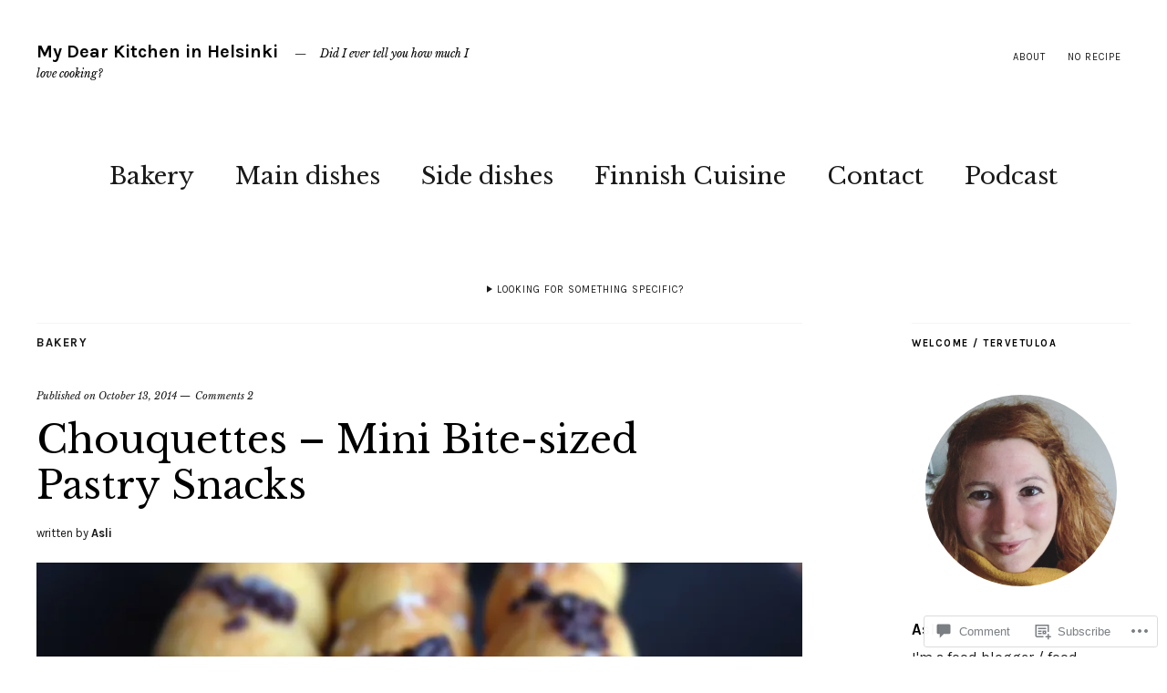

--- FILE ---
content_type: text/html; charset=UTF-8
request_url: https://mydearkitcheninhelsinki.com/2014/10/13/chouquettes-mini-bite-sized-pastry-snacks/
body_size: 38472
content:
<!DOCTYPE html>
<html lang="en">
<head>
	<meta charset="UTF-8" />
	<meta name="viewport" content="width=device-width,initial-scale=1">
	<title>Chouquettes &#8211; Mini Bite-sized Pastry Snacks | My Dear Kitchen in Helsinki</title>
	<link rel="profile" href="http://gmpg.org/xfn/11">
	<link rel="pingback" href="https://mydearkitcheninhelsinki.com/xmlrpc.php">
	<!--[if lt IE 9]>
		<script src="https://s0.wp.com/wp-content/themes/premium/zuki/js/html5.js?m=1412348104i"></script>
	<![endif]-->
<meta name='robots' content='max-image-preview:large' />

<!-- Async WordPress.com Remote Login -->
<script id="wpcom_remote_login_js">
var wpcom_remote_login_extra_auth = '';
function wpcom_remote_login_remove_dom_node_id( element_id ) {
	var dom_node = document.getElementById( element_id );
	if ( dom_node ) { dom_node.parentNode.removeChild( dom_node ); }
}
function wpcom_remote_login_remove_dom_node_classes( class_name ) {
	var dom_nodes = document.querySelectorAll( '.' + class_name );
	for ( var i = 0; i < dom_nodes.length; i++ ) {
		dom_nodes[ i ].parentNode.removeChild( dom_nodes[ i ] );
	}
}
function wpcom_remote_login_final_cleanup() {
	wpcom_remote_login_remove_dom_node_classes( "wpcom_remote_login_msg" );
	wpcom_remote_login_remove_dom_node_id( "wpcom_remote_login_key" );
	wpcom_remote_login_remove_dom_node_id( "wpcom_remote_login_validate" );
	wpcom_remote_login_remove_dom_node_id( "wpcom_remote_login_js" );
	wpcom_remote_login_remove_dom_node_id( "wpcom_request_access_iframe" );
	wpcom_remote_login_remove_dom_node_id( "wpcom_request_access_styles" );
}

// Watch for messages back from the remote login
window.addEventListener( "message", function( e ) {
	if ( e.origin === "https://r-login.wordpress.com" ) {
		var data = {};
		try {
			data = JSON.parse( e.data );
		} catch( e ) {
			wpcom_remote_login_final_cleanup();
			return;
		}

		if ( data.msg === 'LOGIN' ) {
			// Clean up the login check iframe
			wpcom_remote_login_remove_dom_node_id( "wpcom_remote_login_key" );

			var id_regex = new RegExp( /^[0-9]+$/ );
			var token_regex = new RegExp( /^.*|.*|.*$/ );
			if (
				token_regex.test( data.token )
				&& id_regex.test( data.wpcomid )
			) {
				// We have everything we need to ask for a login
				var script = document.createElement( "script" );
				script.setAttribute( "id", "wpcom_remote_login_validate" );
				script.src = '/remote-login.php?wpcom_remote_login=validate'
					+ '&wpcomid=' + data.wpcomid
					+ '&token=' + encodeURIComponent( data.token )
					+ '&host=' + window.location.protocol
					+ '//' + window.location.hostname
					+ '&postid=2475'
					+ '&is_singular=1';
				document.body.appendChild( script );
			}

			return;
		}

		// Safari ITP, not logged in, so redirect
		if ( data.msg === 'LOGIN-REDIRECT' ) {
			window.location = 'https://wordpress.com/log-in?redirect_to=' + window.location.href;
			return;
		}

		// Safari ITP, storage access failed, remove the request
		if ( data.msg === 'LOGIN-REMOVE' ) {
			var css_zap = 'html { -webkit-transition: margin-top 1s; transition: margin-top 1s; } /* 9001 */ html { margin-top: 0 !important; } * html body { margin-top: 0 !important; } @media screen and ( max-width: 782px ) { html { margin-top: 0 !important; } * html body { margin-top: 0 !important; } }';
			var style_zap = document.createElement( 'style' );
			style_zap.type = 'text/css';
			style_zap.appendChild( document.createTextNode( css_zap ) );
			document.body.appendChild( style_zap );

			var e = document.getElementById( 'wpcom_request_access_iframe' );
			e.parentNode.removeChild( e );

			document.cookie = 'wordpress_com_login_access=denied; path=/; max-age=31536000';

			return;
		}

		// Safari ITP
		if ( data.msg === 'REQUEST_ACCESS' ) {
			console.log( 'request access: safari' );

			// Check ITP iframe enable/disable knob
			if ( wpcom_remote_login_extra_auth !== 'safari_itp_iframe' ) {
				return;
			}

			// If we are in a "private window" there is no ITP.
			var private_window = false;
			try {
				var opendb = window.openDatabase( null, null, null, null );
			} catch( e ) {
				private_window = true;
			}

			if ( private_window ) {
				console.log( 'private window' );
				return;
			}

			var iframe = document.createElement( 'iframe' );
			iframe.id = 'wpcom_request_access_iframe';
			iframe.setAttribute( 'scrolling', 'no' );
			iframe.setAttribute( 'sandbox', 'allow-storage-access-by-user-activation allow-scripts allow-same-origin allow-top-navigation-by-user-activation' );
			iframe.src = 'https://r-login.wordpress.com/remote-login.php?wpcom_remote_login=request_access&origin=' + encodeURIComponent( data.origin ) + '&wpcomid=' + encodeURIComponent( data.wpcomid );

			var css = 'html { -webkit-transition: margin-top 1s; transition: margin-top 1s; } /* 9001 */ html { margin-top: 46px !important; } * html body { margin-top: 46px !important; } @media screen and ( max-width: 660px ) { html { margin-top: 71px !important; } * html body { margin-top: 71px !important; } #wpcom_request_access_iframe { display: block; height: 71px !important; } } #wpcom_request_access_iframe { border: 0px; height: 46px; position: fixed; top: 0; left: 0; width: 100%; min-width: 100%; z-index: 99999; background: #23282d; } ';

			var style = document.createElement( 'style' );
			style.type = 'text/css';
			style.id = 'wpcom_request_access_styles';
			style.appendChild( document.createTextNode( css ) );
			document.body.appendChild( style );

			document.body.appendChild( iframe );
		}

		if ( data.msg === 'DONE' ) {
			wpcom_remote_login_final_cleanup();
		}
	}
}, false );

// Inject the remote login iframe after the page has had a chance to load
// more critical resources
window.addEventListener( "DOMContentLoaded", function( e ) {
	var iframe = document.createElement( "iframe" );
	iframe.style.display = "none";
	iframe.setAttribute( "scrolling", "no" );
	iframe.setAttribute( "id", "wpcom_remote_login_key" );
	iframe.src = "https://r-login.wordpress.com/remote-login.php"
		+ "?wpcom_remote_login=key"
		+ "&origin=aHR0cHM6Ly9teWRlYXJraXRjaGVuaW5oZWxzaW5raS5jb20%3D"
		+ "&wpcomid=47874259"
		+ "&time=" + Math.floor( Date.now() / 1000 );
	document.body.appendChild( iframe );
}, false );
</script>
<link rel='dns-prefetch' href='//s0.wp.com' />
<link rel='dns-prefetch' href='//widgets.wp.com' />
<link rel='dns-prefetch' href='//fonts-api.wp.com' />
<link rel="alternate" type="application/rss+xml" title="My Dear Kitchen in Helsinki &raquo; Feed" href="https://mydearkitcheninhelsinki.com/feed/" />
<link rel="alternate" type="application/rss+xml" title="My Dear Kitchen in Helsinki &raquo; Comments Feed" href="https://mydearkitcheninhelsinki.com/comments/feed/" />
<link rel="alternate" type="application/rss+xml" title="My Dear Kitchen in Helsinki &raquo; Chouquettes &#8211; Mini Bite-sized Pastry&nbsp;Snacks Comments Feed" href="https://mydearkitcheninhelsinki.com/2014/10/13/chouquettes-mini-bite-sized-pastry-snacks/feed/" />
	<script type="text/javascript">
		/* <![CDATA[ */
		function addLoadEvent(func) {
			var oldonload = window.onload;
			if (typeof window.onload != 'function') {
				window.onload = func;
			} else {
				window.onload = function () {
					oldonload();
					func();
				}
			}
		}
		/* ]]> */
	</script>
	<link crossorigin='anonymous' rel='stylesheet' id='all-css-0-1' href='/_static/??-eJxtzEkKgDAMQNELWYNjcSGeRdog1Q7BpHh9UQRBXD74fDhImRQFo0DIinxeXGRYUWg222PgHCEkmz0y7OhnQasosXxUGuYC/o/ebfh+b135FMZKd02th77t1hMpiDR+&cssminify=yes' type='text/css' media='all' />
<style id='wp-emoji-styles-inline-css'>

	img.wp-smiley, img.emoji {
		display: inline !important;
		border: none !important;
		box-shadow: none !important;
		height: 1em !important;
		width: 1em !important;
		margin: 0 0.07em !important;
		vertical-align: -0.1em !important;
		background: none !important;
		padding: 0 !important;
	}
/*# sourceURL=wp-emoji-styles-inline-css */
</style>
<link crossorigin='anonymous' rel='stylesheet' id='all-css-2-1' href='/wp-content/plugins/gutenberg-core/v22.2.0/build/styles/block-library/style.css?m=1764855221i&cssminify=yes' type='text/css' media='all' />
<style id='wp-block-library-inline-css'>
.has-text-align-justify {
	text-align:justify;
}
.has-text-align-justify{text-align:justify;}

/*# sourceURL=wp-block-library-inline-css */
</style><style id='global-styles-inline-css'>
:root{--wp--preset--aspect-ratio--square: 1;--wp--preset--aspect-ratio--4-3: 4/3;--wp--preset--aspect-ratio--3-4: 3/4;--wp--preset--aspect-ratio--3-2: 3/2;--wp--preset--aspect-ratio--2-3: 2/3;--wp--preset--aspect-ratio--16-9: 16/9;--wp--preset--aspect-ratio--9-16: 9/16;--wp--preset--color--black: #000000;--wp--preset--color--cyan-bluish-gray: #abb8c3;--wp--preset--color--white: #ffffff;--wp--preset--color--pale-pink: #f78da7;--wp--preset--color--vivid-red: #cf2e2e;--wp--preset--color--luminous-vivid-orange: #ff6900;--wp--preset--color--luminous-vivid-amber: #fcb900;--wp--preset--color--light-green-cyan: #7bdcb5;--wp--preset--color--vivid-green-cyan: #00d084;--wp--preset--color--pale-cyan-blue: #8ed1fc;--wp--preset--color--vivid-cyan-blue: #0693e3;--wp--preset--color--vivid-purple: #9b51e0;--wp--preset--color--text: #191919;--wp--preset--color--border: #cccccc;--wp--preset--color--background: ffffff;--wp--preset--gradient--vivid-cyan-blue-to-vivid-purple: linear-gradient(135deg,rgb(6,147,227) 0%,rgb(155,81,224) 100%);--wp--preset--gradient--light-green-cyan-to-vivid-green-cyan: linear-gradient(135deg,rgb(122,220,180) 0%,rgb(0,208,130) 100%);--wp--preset--gradient--luminous-vivid-amber-to-luminous-vivid-orange: linear-gradient(135deg,rgb(252,185,0) 0%,rgb(255,105,0) 100%);--wp--preset--gradient--luminous-vivid-orange-to-vivid-red: linear-gradient(135deg,rgb(255,105,0) 0%,rgb(207,46,46) 100%);--wp--preset--gradient--very-light-gray-to-cyan-bluish-gray: linear-gradient(135deg,rgb(238,238,238) 0%,rgb(169,184,195) 100%);--wp--preset--gradient--cool-to-warm-spectrum: linear-gradient(135deg,rgb(74,234,220) 0%,rgb(151,120,209) 20%,rgb(207,42,186) 40%,rgb(238,44,130) 60%,rgb(251,105,98) 80%,rgb(254,248,76) 100%);--wp--preset--gradient--blush-light-purple: linear-gradient(135deg,rgb(255,206,236) 0%,rgb(152,150,240) 100%);--wp--preset--gradient--blush-bordeaux: linear-gradient(135deg,rgb(254,205,165) 0%,rgb(254,45,45) 50%,rgb(107,0,62) 100%);--wp--preset--gradient--luminous-dusk: linear-gradient(135deg,rgb(255,203,112) 0%,rgb(199,81,192) 50%,rgb(65,88,208) 100%);--wp--preset--gradient--pale-ocean: linear-gradient(135deg,rgb(255,245,203) 0%,rgb(182,227,212) 50%,rgb(51,167,181) 100%);--wp--preset--gradient--electric-grass: linear-gradient(135deg,rgb(202,248,128) 0%,rgb(113,206,126) 100%);--wp--preset--gradient--midnight: linear-gradient(135deg,rgb(2,3,129) 0%,rgb(40,116,252) 100%);--wp--preset--font-size--small: 13px;--wp--preset--font-size--medium: 20px;--wp--preset--font-size--large: 19px;--wp--preset--font-size--x-large: 42px;--wp--preset--font-size--regular: 15px;--wp--preset--font-size--larger: 24px;--wp--preset--font-family--albert-sans: 'Albert Sans', sans-serif;--wp--preset--font-family--alegreya: Alegreya, serif;--wp--preset--font-family--arvo: Arvo, serif;--wp--preset--font-family--bodoni-moda: 'Bodoni Moda', serif;--wp--preset--font-family--bricolage-grotesque: 'Bricolage Grotesque', sans-serif;--wp--preset--font-family--cabin: Cabin, sans-serif;--wp--preset--font-family--chivo: Chivo, sans-serif;--wp--preset--font-family--commissioner: Commissioner, sans-serif;--wp--preset--font-family--cormorant: Cormorant, serif;--wp--preset--font-family--courier-prime: 'Courier Prime', monospace;--wp--preset--font-family--crimson-pro: 'Crimson Pro', serif;--wp--preset--font-family--dm-mono: 'DM Mono', monospace;--wp--preset--font-family--dm-sans: 'DM Sans', sans-serif;--wp--preset--font-family--dm-serif-display: 'DM Serif Display', serif;--wp--preset--font-family--domine: Domine, serif;--wp--preset--font-family--eb-garamond: 'EB Garamond', serif;--wp--preset--font-family--epilogue: Epilogue, sans-serif;--wp--preset--font-family--fahkwang: Fahkwang, sans-serif;--wp--preset--font-family--figtree: Figtree, sans-serif;--wp--preset--font-family--fira-sans: 'Fira Sans', sans-serif;--wp--preset--font-family--fjalla-one: 'Fjalla One', sans-serif;--wp--preset--font-family--fraunces: Fraunces, serif;--wp--preset--font-family--gabarito: Gabarito, system-ui;--wp--preset--font-family--ibm-plex-mono: 'IBM Plex Mono', monospace;--wp--preset--font-family--ibm-plex-sans: 'IBM Plex Sans', sans-serif;--wp--preset--font-family--ibarra-real-nova: 'Ibarra Real Nova', serif;--wp--preset--font-family--instrument-serif: 'Instrument Serif', serif;--wp--preset--font-family--inter: Inter, sans-serif;--wp--preset--font-family--josefin-sans: 'Josefin Sans', sans-serif;--wp--preset--font-family--jost: Jost, sans-serif;--wp--preset--font-family--libre-baskerville: 'Libre Baskerville', serif;--wp--preset--font-family--libre-franklin: 'Libre Franklin', sans-serif;--wp--preset--font-family--literata: Literata, serif;--wp--preset--font-family--lora: Lora, serif;--wp--preset--font-family--merriweather: Merriweather, serif;--wp--preset--font-family--montserrat: Montserrat, sans-serif;--wp--preset--font-family--newsreader: Newsreader, serif;--wp--preset--font-family--noto-sans-mono: 'Noto Sans Mono', sans-serif;--wp--preset--font-family--nunito: Nunito, sans-serif;--wp--preset--font-family--open-sans: 'Open Sans', sans-serif;--wp--preset--font-family--overpass: Overpass, sans-serif;--wp--preset--font-family--pt-serif: 'PT Serif', serif;--wp--preset--font-family--petrona: Petrona, serif;--wp--preset--font-family--piazzolla: Piazzolla, serif;--wp--preset--font-family--playfair-display: 'Playfair Display', serif;--wp--preset--font-family--plus-jakarta-sans: 'Plus Jakarta Sans', sans-serif;--wp--preset--font-family--poppins: Poppins, sans-serif;--wp--preset--font-family--raleway: Raleway, sans-serif;--wp--preset--font-family--roboto: Roboto, sans-serif;--wp--preset--font-family--roboto-slab: 'Roboto Slab', serif;--wp--preset--font-family--rubik: Rubik, sans-serif;--wp--preset--font-family--rufina: Rufina, serif;--wp--preset--font-family--sora: Sora, sans-serif;--wp--preset--font-family--source-sans-3: 'Source Sans 3', sans-serif;--wp--preset--font-family--source-serif-4: 'Source Serif 4', serif;--wp--preset--font-family--space-mono: 'Space Mono', monospace;--wp--preset--font-family--syne: Syne, sans-serif;--wp--preset--font-family--texturina: Texturina, serif;--wp--preset--font-family--urbanist: Urbanist, sans-serif;--wp--preset--font-family--work-sans: 'Work Sans', sans-serif;--wp--preset--spacing--20: 0.44rem;--wp--preset--spacing--30: 0.67rem;--wp--preset--spacing--40: 1rem;--wp--preset--spacing--50: 1.5rem;--wp--preset--spacing--60: 2.25rem;--wp--preset--spacing--70: 3.38rem;--wp--preset--spacing--80: 5.06rem;--wp--preset--shadow--natural: 6px 6px 9px rgba(0, 0, 0, 0.2);--wp--preset--shadow--deep: 12px 12px 50px rgba(0, 0, 0, 0.4);--wp--preset--shadow--sharp: 6px 6px 0px rgba(0, 0, 0, 0.2);--wp--preset--shadow--outlined: 6px 6px 0px -3px rgb(255, 255, 255), 6px 6px rgb(0, 0, 0);--wp--preset--shadow--crisp: 6px 6px 0px rgb(0, 0, 0);}:where(.is-layout-flex){gap: 0.5em;}:where(.is-layout-grid){gap: 0.5em;}body .is-layout-flex{display: flex;}.is-layout-flex{flex-wrap: wrap;align-items: center;}.is-layout-flex > :is(*, div){margin: 0;}body .is-layout-grid{display: grid;}.is-layout-grid > :is(*, div){margin: 0;}:where(.wp-block-columns.is-layout-flex){gap: 2em;}:where(.wp-block-columns.is-layout-grid){gap: 2em;}:where(.wp-block-post-template.is-layout-flex){gap: 1.25em;}:where(.wp-block-post-template.is-layout-grid){gap: 1.25em;}.has-black-color{color: var(--wp--preset--color--black) !important;}.has-cyan-bluish-gray-color{color: var(--wp--preset--color--cyan-bluish-gray) !important;}.has-white-color{color: var(--wp--preset--color--white) !important;}.has-pale-pink-color{color: var(--wp--preset--color--pale-pink) !important;}.has-vivid-red-color{color: var(--wp--preset--color--vivid-red) !important;}.has-luminous-vivid-orange-color{color: var(--wp--preset--color--luminous-vivid-orange) !important;}.has-luminous-vivid-amber-color{color: var(--wp--preset--color--luminous-vivid-amber) !important;}.has-light-green-cyan-color{color: var(--wp--preset--color--light-green-cyan) !important;}.has-vivid-green-cyan-color{color: var(--wp--preset--color--vivid-green-cyan) !important;}.has-pale-cyan-blue-color{color: var(--wp--preset--color--pale-cyan-blue) !important;}.has-vivid-cyan-blue-color{color: var(--wp--preset--color--vivid-cyan-blue) !important;}.has-vivid-purple-color{color: var(--wp--preset--color--vivid-purple) !important;}.has-black-background-color{background-color: var(--wp--preset--color--black) !important;}.has-cyan-bluish-gray-background-color{background-color: var(--wp--preset--color--cyan-bluish-gray) !important;}.has-white-background-color{background-color: var(--wp--preset--color--white) !important;}.has-pale-pink-background-color{background-color: var(--wp--preset--color--pale-pink) !important;}.has-vivid-red-background-color{background-color: var(--wp--preset--color--vivid-red) !important;}.has-luminous-vivid-orange-background-color{background-color: var(--wp--preset--color--luminous-vivid-orange) !important;}.has-luminous-vivid-amber-background-color{background-color: var(--wp--preset--color--luminous-vivid-amber) !important;}.has-light-green-cyan-background-color{background-color: var(--wp--preset--color--light-green-cyan) !important;}.has-vivid-green-cyan-background-color{background-color: var(--wp--preset--color--vivid-green-cyan) !important;}.has-pale-cyan-blue-background-color{background-color: var(--wp--preset--color--pale-cyan-blue) !important;}.has-vivid-cyan-blue-background-color{background-color: var(--wp--preset--color--vivid-cyan-blue) !important;}.has-vivid-purple-background-color{background-color: var(--wp--preset--color--vivid-purple) !important;}.has-black-border-color{border-color: var(--wp--preset--color--black) !important;}.has-cyan-bluish-gray-border-color{border-color: var(--wp--preset--color--cyan-bluish-gray) !important;}.has-white-border-color{border-color: var(--wp--preset--color--white) !important;}.has-pale-pink-border-color{border-color: var(--wp--preset--color--pale-pink) !important;}.has-vivid-red-border-color{border-color: var(--wp--preset--color--vivid-red) !important;}.has-luminous-vivid-orange-border-color{border-color: var(--wp--preset--color--luminous-vivid-orange) !important;}.has-luminous-vivid-amber-border-color{border-color: var(--wp--preset--color--luminous-vivid-amber) !important;}.has-light-green-cyan-border-color{border-color: var(--wp--preset--color--light-green-cyan) !important;}.has-vivid-green-cyan-border-color{border-color: var(--wp--preset--color--vivid-green-cyan) !important;}.has-pale-cyan-blue-border-color{border-color: var(--wp--preset--color--pale-cyan-blue) !important;}.has-vivid-cyan-blue-border-color{border-color: var(--wp--preset--color--vivid-cyan-blue) !important;}.has-vivid-purple-border-color{border-color: var(--wp--preset--color--vivid-purple) !important;}.has-vivid-cyan-blue-to-vivid-purple-gradient-background{background: var(--wp--preset--gradient--vivid-cyan-blue-to-vivid-purple) !important;}.has-light-green-cyan-to-vivid-green-cyan-gradient-background{background: var(--wp--preset--gradient--light-green-cyan-to-vivid-green-cyan) !important;}.has-luminous-vivid-amber-to-luminous-vivid-orange-gradient-background{background: var(--wp--preset--gradient--luminous-vivid-amber-to-luminous-vivid-orange) !important;}.has-luminous-vivid-orange-to-vivid-red-gradient-background{background: var(--wp--preset--gradient--luminous-vivid-orange-to-vivid-red) !important;}.has-very-light-gray-to-cyan-bluish-gray-gradient-background{background: var(--wp--preset--gradient--very-light-gray-to-cyan-bluish-gray) !important;}.has-cool-to-warm-spectrum-gradient-background{background: var(--wp--preset--gradient--cool-to-warm-spectrum) !important;}.has-blush-light-purple-gradient-background{background: var(--wp--preset--gradient--blush-light-purple) !important;}.has-blush-bordeaux-gradient-background{background: var(--wp--preset--gradient--blush-bordeaux) !important;}.has-luminous-dusk-gradient-background{background: var(--wp--preset--gradient--luminous-dusk) !important;}.has-pale-ocean-gradient-background{background: var(--wp--preset--gradient--pale-ocean) !important;}.has-electric-grass-gradient-background{background: var(--wp--preset--gradient--electric-grass) !important;}.has-midnight-gradient-background{background: var(--wp--preset--gradient--midnight) !important;}.has-small-font-size{font-size: var(--wp--preset--font-size--small) !important;}.has-medium-font-size{font-size: var(--wp--preset--font-size--medium) !important;}.has-large-font-size{font-size: var(--wp--preset--font-size--large) !important;}.has-x-large-font-size{font-size: var(--wp--preset--font-size--x-large) !important;}.has-albert-sans-font-family{font-family: var(--wp--preset--font-family--albert-sans) !important;}.has-alegreya-font-family{font-family: var(--wp--preset--font-family--alegreya) !important;}.has-arvo-font-family{font-family: var(--wp--preset--font-family--arvo) !important;}.has-bodoni-moda-font-family{font-family: var(--wp--preset--font-family--bodoni-moda) !important;}.has-bricolage-grotesque-font-family{font-family: var(--wp--preset--font-family--bricolage-grotesque) !important;}.has-cabin-font-family{font-family: var(--wp--preset--font-family--cabin) !important;}.has-chivo-font-family{font-family: var(--wp--preset--font-family--chivo) !important;}.has-commissioner-font-family{font-family: var(--wp--preset--font-family--commissioner) !important;}.has-cormorant-font-family{font-family: var(--wp--preset--font-family--cormorant) !important;}.has-courier-prime-font-family{font-family: var(--wp--preset--font-family--courier-prime) !important;}.has-crimson-pro-font-family{font-family: var(--wp--preset--font-family--crimson-pro) !important;}.has-dm-mono-font-family{font-family: var(--wp--preset--font-family--dm-mono) !important;}.has-dm-sans-font-family{font-family: var(--wp--preset--font-family--dm-sans) !important;}.has-dm-serif-display-font-family{font-family: var(--wp--preset--font-family--dm-serif-display) !important;}.has-domine-font-family{font-family: var(--wp--preset--font-family--domine) !important;}.has-eb-garamond-font-family{font-family: var(--wp--preset--font-family--eb-garamond) !important;}.has-epilogue-font-family{font-family: var(--wp--preset--font-family--epilogue) !important;}.has-fahkwang-font-family{font-family: var(--wp--preset--font-family--fahkwang) !important;}.has-figtree-font-family{font-family: var(--wp--preset--font-family--figtree) !important;}.has-fira-sans-font-family{font-family: var(--wp--preset--font-family--fira-sans) !important;}.has-fjalla-one-font-family{font-family: var(--wp--preset--font-family--fjalla-one) !important;}.has-fraunces-font-family{font-family: var(--wp--preset--font-family--fraunces) !important;}.has-gabarito-font-family{font-family: var(--wp--preset--font-family--gabarito) !important;}.has-ibm-plex-mono-font-family{font-family: var(--wp--preset--font-family--ibm-plex-mono) !important;}.has-ibm-plex-sans-font-family{font-family: var(--wp--preset--font-family--ibm-plex-sans) !important;}.has-ibarra-real-nova-font-family{font-family: var(--wp--preset--font-family--ibarra-real-nova) !important;}.has-instrument-serif-font-family{font-family: var(--wp--preset--font-family--instrument-serif) !important;}.has-inter-font-family{font-family: var(--wp--preset--font-family--inter) !important;}.has-josefin-sans-font-family{font-family: var(--wp--preset--font-family--josefin-sans) !important;}.has-jost-font-family{font-family: var(--wp--preset--font-family--jost) !important;}.has-libre-baskerville-font-family{font-family: var(--wp--preset--font-family--libre-baskerville) !important;}.has-libre-franklin-font-family{font-family: var(--wp--preset--font-family--libre-franklin) !important;}.has-literata-font-family{font-family: var(--wp--preset--font-family--literata) !important;}.has-lora-font-family{font-family: var(--wp--preset--font-family--lora) !important;}.has-merriweather-font-family{font-family: var(--wp--preset--font-family--merriweather) !important;}.has-montserrat-font-family{font-family: var(--wp--preset--font-family--montserrat) !important;}.has-newsreader-font-family{font-family: var(--wp--preset--font-family--newsreader) !important;}.has-noto-sans-mono-font-family{font-family: var(--wp--preset--font-family--noto-sans-mono) !important;}.has-nunito-font-family{font-family: var(--wp--preset--font-family--nunito) !important;}.has-open-sans-font-family{font-family: var(--wp--preset--font-family--open-sans) !important;}.has-overpass-font-family{font-family: var(--wp--preset--font-family--overpass) !important;}.has-pt-serif-font-family{font-family: var(--wp--preset--font-family--pt-serif) !important;}.has-petrona-font-family{font-family: var(--wp--preset--font-family--petrona) !important;}.has-piazzolla-font-family{font-family: var(--wp--preset--font-family--piazzolla) !important;}.has-playfair-display-font-family{font-family: var(--wp--preset--font-family--playfair-display) !important;}.has-plus-jakarta-sans-font-family{font-family: var(--wp--preset--font-family--plus-jakarta-sans) !important;}.has-poppins-font-family{font-family: var(--wp--preset--font-family--poppins) !important;}.has-raleway-font-family{font-family: var(--wp--preset--font-family--raleway) !important;}.has-roboto-font-family{font-family: var(--wp--preset--font-family--roboto) !important;}.has-roboto-slab-font-family{font-family: var(--wp--preset--font-family--roboto-slab) !important;}.has-rubik-font-family{font-family: var(--wp--preset--font-family--rubik) !important;}.has-rufina-font-family{font-family: var(--wp--preset--font-family--rufina) !important;}.has-sora-font-family{font-family: var(--wp--preset--font-family--sora) !important;}.has-source-sans-3-font-family{font-family: var(--wp--preset--font-family--source-sans-3) !important;}.has-source-serif-4-font-family{font-family: var(--wp--preset--font-family--source-serif-4) !important;}.has-space-mono-font-family{font-family: var(--wp--preset--font-family--space-mono) !important;}.has-syne-font-family{font-family: var(--wp--preset--font-family--syne) !important;}.has-texturina-font-family{font-family: var(--wp--preset--font-family--texturina) !important;}.has-urbanist-font-family{font-family: var(--wp--preset--font-family--urbanist) !important;}.has-work-sans-font-family{font-family: var(--wp--preset--font-family--work-sans) !important;}
/*# sourceURL=global-styles-inline-css */
</style>

<style id='classic-theme-styles-inline-css'>
/*! This file is auto-generated */
.wp-block-button__link{color:#fff;background-color:#32373c;border-radius:9999px;box-shadow:none;text-decoration:none;padding:calc(.667em + 2px) calc(1.333em + 2px);font-size:1.125em}.wp-block-file__button{background:#32373c;color:#fff;text-decoration:none}
/*# sourceURL=/wp-includes/css/classic-themes.min.css */
</style>
<link crossorigin='anonymous' rel='stylesheet' id='all-css-4-1' href='/_static/??-eJx9j8sOwkAIRX/IkTZGGxfGTzHzIHVq55GBaf18aZpu1HRD4MLhAsxZ2RQZI0OoKo+195HApoKih6wZZCKg8xpHDDJ2tEQH+I/N3vXIgtOWK8b3PpLFRhmTCxIpicHXoPgpXrTHDchZ25cSaV2xNoBq3HqPCaNLBXTlFDSztz8UULFgqh8dTFiMOIu4fEnf9XLLPdza7tI07fl66oYPKzZ26Q==&cssminify=yes' type='text/css' media='all' />
<link rel='stylesheet' id='verbum-gutenberg-css-css' href='https://widgets.wp.com/verbum-block-editor/block-editor.css?ver=1738686361' media='all' />
<link crossorigin='anonymous' rel='stylesheet' id='all-css-6-1' href='/wp-content/themes/premium/zuki/js/flex-slider/flexslider.css?m=1412348104i&cssminify=yes' type='text/css' media='all' />
<link rel='stylesheet' id='zuki-fonts-css' href='https://fonts-api.wp.com/css?family=Libre+Baskerville%3A400%2C700%2C400italic%2C%7CKarla%3A400%2C400italic%2C700%2C700italic&#038;subset=latin%2Clatin-ext' media='all' />
<link crossorigin='anonymous' rel='stylesheet' id='all-css-8-1' href='/_static/??-eJx9jdsKwjAQRH/IunipxQfxU6QJa7ttsgnZXYt+vRVECopvMzBzDky58okVWSFalYN1xAIDam79+O4gxnAh9tAhY6H5IL/j2ousYMHUHiMK5IKRLMLDRgLRe8Cv5cIu5sQXykov+jWFkKZ/+z7dsFTOnAuz64M/x9OmqXfb5njY18MTP/ZYKA==&cssminify=yes' type='text/css' media='all' />
<style id='jetpack_facebook_likebox-inline-css'>
.widget_facebook_likebox {
	overflow: hidden;
}

/*# sourceURL=/wp-content/mu-plugins/jetpack-plugin/sun/modules/widgets/facebook-likebox/style.css */
</style>
<link crossorigin='anonymous' rel='stylesheet' id='all-css-10-1' href='/_static/??-eJzTLy/QTc7PK0nNK9HPLdUtyClNz8wr1i9KTcrJTwcy0/WTi5G5ekCujj52Temp+bo5+cmJJZn5eSgc3bScxMwikFb7XFtDE1NLExMLc0OTLACohS2q&cssminify=yes' type='text/css' media='all' />
<style id='jetpack-global-styles-frontend-style-inline-css'>
:root { --font-headings: unset; --font-base: unset; --font-headings-default: -apple-system,BlinkMacSystemFont,"Segoe UI",Roboto,Oxygen-Sans,Ubuntu,Cantarell,"Helvetica Neue",sans-serif; --font-base-default: -apple-system,BlinkMacSystemFont,"Segoe UI",Roboto,Oxygen-Sans,Ubuntu,Cantarell,"Helvetica Neue",sans-serif;}
/*# sourceURL=jetpack-global-styles-frontend-style-inline-css */
</style>
<link crossorigin='anonymous' rel='stylesheet' id='all-css-12-1' href='/_static/??-eJyNjtEKwjAMRX/IGNTN4YP4KdK1tctMm7G0DP/eKXtRQfZ2D+SeG5wGsJKyTxljgYFLoKTY+zwYe18YtSSM4gp7Re3M6J1x7vGOlMLWqm5wtehKyaKKJcPAEkQ/4EeWOx/n2a7CwNIa/rc2kQs+K84nS4YwkgOTHDBpXtNt5zcUCG7CLNMXvgSXeN419WHfnI5V3T8BhmF3dg==&cssminify=yes' type='text/css' media='all' />
<script type="text/javascript" id="jetpack_related-posts-js-extra">
/* <![CDATA[ */
var related_posts_js_options = {"post_heading":"h4"};
//# sourceURL=jetpack_related-posts-js-extra
/* ]]> */
</script>
<script type="text/javascript" id="wpcom-actionbar-placeholder-js-extra">
/* <![CDATA[ */
var actionbardata = {"siteID":"47874259","postID":"2475","siteURL":"https://mydearkitcheninhelsinki.com","xhrURL":"https://mydearkitcheninhelsinki.com/wp-admin/admin-ajax.php","nonce":"538b1bcb63","isLoggedIn":"","statusMessage":"","subsEmailDefault":"instantly","proxyScriptUrl":"https://s0.wp.com/wp-content/js/wpcom-proxy-request.js?m=1513050504i&amp;ver=20211021","shortlink":"https://wp.me/p3eSht-DV","i18n":{"followedText":"New posts from this site will now appear in your \u003Ca href=\"https://wordpress.com/reader\"\u003EReader\u003C/a\u003E","foldBar":"Collapse this bar","unfoldBar":"Expand this bar","shortLinkCopied":"Shortlink copied to clipboard."}};
//# sourceURL=wpcom-actionbar-placeholder-js-extra
/* ]]> */
</script>
<script type="text/javascript" id="jetpack-mu-wpcom-settings-js-before">
/* <![CDATA[ */
var JETPACK_MU_WPCOM_SETTINGS = {"assetsUrl":"https://s0.wp.com/wp-content/mu-plugins/jetpack-mu-wpcom-plugin/sun/jetpack_vendor/automattic/jetpack-mu-wpcom/src/build/"};
//# sourceURL=jetpack-mu-wpcom-settings-js-before
/* ]]> */
</script>
<script crossorigin='anonymous' type='text/javascript'  src='/_static/??-eJyVkNlOAzEMRX8I18xD1b4gPgV1Enfq1FmIY6bl6zvTRRoQIPHk7dx7leBYwOXUKDWMBkVs4KQYqJWdO95nVEv4xslhbyweK8mukYeStenXaRU5rYI+4cI3TIw0KDWfzo/bZCbmSedjeDeq53tZGvwKQeShTqE/pbUDxUlSKkW2iJ925Fm/FzqBCnuqj6R5ddvAP3wsucY56Xd+8XtqvbrK5crhPovk8Q98ZD9Qu77y1kJvscAH06x6jS/dZr1+7rrNdhsup0Wigw=='></script>
<script type="text/javascript" id="rlt-proxy-js-after">
/* <![CDATA[ */
	rltInitialize( {"token":null,"iframeOrigins":["https:\/\/widgets.wp.com"]} );
//# sourceURL=rlt-proxy-js-after
/* ]]> */
</script>
<link rel="EditURI" type="application/rsd+xml" title="RSD" href="https://mydearkitcheninhelsinki.wordpress.com/xmlrpc.php?rsd" />
<meta name="generator" content="WordPress.com" />
<link rel="canonical" href="https://mydearkitcheninhelsinki.com/2014/10/13/chouquettes-mini-bite-sized-pastry-snacks/" />
<link rel='shortlink' href='https://wp.me/p3eSht-DV' />
<link rel="alternate" type="application/json+oembed" href="https://public-api.wordpress.com/oembed/?format=json&amp;url=https%3A%2F%2Fmydearkitcheninhelsinki.com%2F2014%2F10%2F13%2Fchouquettes-mini-bite-sized-pastry-snacks%2F&amp;for=wpcom-auto-discovery" /><link rel="alternate" type="application/xml+oembed" href="https://public-api.wordpress.com/oembed/?format=xml&amp;url=https%3A%2F%2Fmydearkitcheninhelsinki.com%2F2014%2F10%2F13%2Fchouquettes-mini-bite-sized-pastry-snacks%2F&amp;for=wpcom-auto-discovery" />
<!-- Jetpack Open Graph Tags -->
<meta property="og:type" content="article" />
<meta property="og:title" content="Chouquettes &#8211; Mini Bite-sized Pastry Snacks" />
<meta property="og:url" content="https://mydearkitcheninhelsinki.com/2014/10/13/chouquettes-mini-bite-sized-pastry-snacks/" />
<meta property="og:description" content="&nbsp; I like different tastes from different cuisines, but let&#8217;s admit it, when it comes to pastries and other baked food, the French definitely know what they are doing." />
<meta property="article:published_time" content="2014-10-13T09:27:27+00:00" />
<meta property="article:modified_time" content="2015-09-30T18:43:31+00:00" />
<meta property="og:site_name" content="My Dear Kitchen in Helsinki" />
<meta property="og:image" content="https://i0.wp.com/mydearkitcheninhelsinki.com/wp-content/uploads/2014/10/a2.jpg?fit=1200%2C1200&#038;ssl=1" />
<meta property="og:image:width" content="1200" />
<meta property="og:image:height" content="1200" />
<meta property="og:image:alt" content="" />
<meta property="og:locale" content="en_US" />
<meta property="article:publisher" content="https://www.facebook.com/WordPresscom" />
<meta name="twitter:creator" content="@the_baker_gal" />
<meta name="twitter:site" content="@the_baker_gal" />
<meta name="twitter:text:title" content="Chouquettes &#8211; Mini Bite-sized Pastry&nbsp;Snacks" />
<meta name="twitter:image" content="https://i0.wp.com/mydearkitcheninhelsinki.com/wp-content/uploads/2014/10/a2.jpg?fit=1200%2C1200&#038;ssl=1&#038;w=640" />
<meta name="twitter:card" content="summary_large_image" />

<!-- End Jetpack Open Graph Tags -->
<link rel='openid.server' href='https://mydearkitcheninhelsinki.com/?openidserver=1' />
<link rel='openid.delegate' href='https://mydearkitcheninhelsinki.com/' />
<link rel="search" type="application/opensearchdescription+xml" href="https://mydearkitcheninhelsinki.com/osd.xml" title="My Dear Kitchen in Helsinki" />
<link rel="search" type="application/opensearchdescription+xml" href="https://s1.wp.com/opensearch.xml" title="WordPress.com" />
<meta name="theme-color" content="#ffffff" />

    <style type="text/css">

		 
	</style>
    <style type="text/css">.recentcomments a{display:inline !important;padding:0 !important;margin:0 !important;}</style>		<style type="text/css">
			.recentcomments a {
				display: inline !important;
				padding: 0 !important;
				margin: 0 !important;
			}

			table.recentcommentsavatartop img.avatar, table.recentcommentsavatarend img.avatar {
				border: 0px;
				margin: 0;
			}

			table.recentcommentsavatartop a, table.recentcommentsavatarend a {
				border: 0px !important;
				background-color: transparent !important;
			}

			td.recentcommentsavatarend, td.recentcommentsavatartop {
				padding: 0px 0px 1px 0px;
				margin: 0px;
			}

			td.recentcommentstextend {
				border: none !important;
				padding: 0px 0px 2px 10px;
			}

			.rtl td.recentcommentstextend {
				padding: 0px 10px 2px 0px;
			}

			td.recentcommentstexttop {
				border: none;
				padding: 0px 0px 0px 10px;
			}

			.rtl td.recentcommentstexttop {
				padding: 0px 10px 0px 0px;
			}
		</style>
		<meta name="description" content="&nbsp; I like different tastes from different cuisines, but let&#039;s admit it, when it comes to pastries and other baked food, the French definitely know what they are doing. These tiny balls of cuteness are just another example. They are basic little pastries which can be eaten all by themselves or dipped into chocolate, sprinkled&hellip;" />
<style type="text/css" id="custom-background-css">
body.custom-background { background-color: #ffffff; }
</style>
	<style type="text/css" id="custom-colors-css">body, a, table th, .widget-area .rp-small-two-content p.summary a, .widget-area .rp-color a:hover { color: #191919;}
#site-nav ul li a:hover, #site-nav ul li:hover > ul, #site-nav li:hover > a { border-color: #191919;}
.widget-area p.summary a:hover, .entry-content p a:hover, blockquote cite a:hover, .textwidget a:hover, #comments .comment-text a:hover, .authorbox p.author-description a:hover, a.archive-menu-toggle:hover span { color: #191919;}
.widget-area .rp-small-two-content p.summary a, .widget-area .rp-color a:hover { color: #191919;}
.widget_zuki_recentposts_color .bg-wrap, .archive-menu-content { color: #191919;}
pre { color: #191919;}
#nav-single a span, h1, h2, h3, h4, h5, h6 { color: #000000;}
#site-header h1 a:hover, h1 a, h2 a, h3 a, h4 a, h5 a, h6 a, .entry-details a, #comments a, .nav-wrap a, #colophon a, .authorbox p.author-name a, .page .entry-content a { color: #000000;}
.rp-big-one-content .story, .rp-big-one-content .story a, .rp-big-one-content .story h1, .rp-big-one-content .story h2, .rp-big-one-content .story h1 a, .rp-big-one-content .story h2 a { color: #000000;}
#header-top-nav a:hover, .entry-meta a:hover, .entry-footer a:hover, .entry-author a:hover, .single-post .post .entry-header a:hover, #comments a:hover, .nav-wrap a:hover, #colophon a:hover, .template-archive a:hover, .gallery .gallery-item a:hover, #infinite-handle span:hover, .widget-area .widget_nav_menu a:hover, .tagcloud a:hover, .widget_calendar a:hover, .post .entry-content a.more-link:hover, .widget-area a:hover, #featured-content .flex-direction-nav li a.flex-next:hover:after, #featured-content .flex-direction-nav li a.flex-prev:hover:after, .widget-area .rp-small-two-content p.summary a:hover { color: #6D6D6D;}
.front-content .widget_zuki_recentposts_small .rp-small-one, .front-fullwidth .widget_zuki_recentposts_small .rp-small-one, .widget_zuki_recentposts_medium .rp-medium-one, .widget_calendar table#wp-calendar tr td, #site-nav ul li { border-color: #ededed;}
.front-content .widget_zuki_recentposts_small .rp-small-one, .front-fullwidth .widget_zuki_recentposts_small .rp-small-one, .widget_zuki_recentposts_medium .rp-medium-one, .widget_calendar table#wp-calendar tr td, #site-nav ul li { border-color: rgba( 237, 237, 237, 0.2 );}
dl dt { color: #162626;}
table td { border-color: #ddd;}
table td { border-color: rgba( 221, 221, 221, 0.2 );}
#comments h3.comments-title, #colophon, #primary h3.blog-title, #primary h1.archive-title, .template-front .widget-area, .page .site-content .page, .search-no-results .site-content .page, .default-sidebar, #front-sidebar-one, #front-sidebar-two, .nav-wrap, #infinite-handle, .single-post .post .entry-header, .archive .site-content .post, .blog .site-content .post, .single-post .site-content .post, .site-content .type-attachment, .search-results .site-content .page, .widget-area .widget { border-color: #ccc;}
#comments h3.comments-title, #colophon, #primary h3.blog-title, #primary h1.archive-title, .template-front .widget-area, .page .site-content .page, .search-no-results .site-content .page, .default-sidebar, #front-sidebar-one, #front-sidebar-two, .nav-wrap, #infinite-handle, .single-post .post .entry-header, .archive .site-content .post, .blog .site-content .post, .single-post .site-content .post, .site-content .type-attachment, .search-results .site-content .page, .widget-area .widget { border-color: rgba( 204, 204, 204, 0.2 );}
.widget-area p.summary a:hover, .widget-area .rp-color .entry-header a:hover, .widget-area .rp-color .story a:hover, .widget-area p.summary a:hover, .entry-content p a:hover, blockquote cite a:hover, .textwidget a:hover, #comments .comment-text a:hover, .authorbox p.author-description a:hover, a.archive-menu-toggle:hover span { border-color: #444;}
.widget-area p.summary a:hover, .widget-area .rp-color .entry-header a:hover, .widget-area .rp-color .story a:hover, .widget-area p.summary a:hover, .entry-content p a:hover, blockquote cite a:hover, .textwidget a:hover, #comments .comment-text a:hover, .authorbox p.author-description a:hover, a.archive-menu-toggle:hover span { border-color: rgba( 68, 68, 68, 0.2 );}
#site-nav li li:hover > a { background-color: #f4f4f4;}
#site-nav li li:hover > a { background-color: rgba( 244, 244, 244, 0.25 );}
body, #site-nav ul ul.sub-menu, #site-nav ul ul.children { background-color: #ffffff;}
.widget-area p.summary a,.entry-content p a,blockquote cite a,.textwidget a,#comments .comment-text a,.authorbox p.author-description a, .post .entry-content a.more-link { color: #000000;}
.widget_zuki_recentposts_color .bg-wrap a, .archive-menu-content a { color: #000000;}
.widget_zuki_recentposts_color .bg-wrap, .archive-menu-content { background-color: #dbdbdb;}
</style>
<link rel="icon" href="https://mydearkitcheninhelsinki.com/wp-content/uploads/2019/11/image.jpg?w=32" sizes="32x32" />
<link rel="icon" href="https://mydearkitcheninhelsinki.com/wp-content/uploads/2019/11/image.jpg?w=192" sizes="192x192" />
<link rel="apple-touch-icon" href="https://mydearkitcheninhelsinki.com/wp-content/uploads/2019/11/image.jpg?w=180" />
<meta name="msapplication-TileImage" content="https://mydearkitcheninhelsinki.com/wp-content/uploads/2019/11/image.jpg?w=270" />
			<link rel="stylesheet" id="custom-css-css" type="text/css" href="https://s0.wp.com/?custom-css=1&#038;csblog=3eSht&#038;cscache=6&#038;csrev=45" />
			<link crossorigin='anonymous' rel='stylesheet' id='all-css-0-3' href='/_static/??-eJydzMsKAjEMheEXsgYv4+BCfBSJmVg6k6alaaevL4K6Fpfn5/BBz46SVtYKsbkszQc1mLlmpOW9wZrCLSjBXRItBtZD5rIlsw38DMQ0NWEDwpKasXw/n/Cn18PkuRr4gitWLC6X9AjCL+4aL7txOOzH8+k4zE8XPlkU&cssminify=yes' type='text/css' media='all' />
<link rel='stylesheet' id='gravatar-card-services-css' href='https://secure.gravatar.com/css/services.css?ver=202602924dcd77a86c6f1d3698ec27fc5da92b28585ddad3ee636c0397cf312193b2a1' media='all' />
<link crossorigin='anonymous' rel='stylesheet' id='all-css-2-3' href='/wp-content/mu-plugins/jetpack-plugin/sun/_inc/build/subscriptions/subscriptions.min.css?m=1753981412i&cssminify=yes' type='text/css' media='all' />
</head>

<body class="wp-singular post-template-default single single-post postid-2475 single-format-standard custom-background wp-embed-responsive wp-theme-premiumzuki customizer-styles-applied jetpack-reblog-enabled custom-colors">

	<div id="container">

		<header id="masthead" class="cf" role="banner">

							<nav id="header-top-nav">
					<ul id="menu-top-menu" class="menu"><li id="menu-item-3267" class="menu-item menu-item-type-post_type menu-item-object-page menu-item-3267"><a href="https://mydearkitcheninhelsinki.com/about/">About</a></li>
<li id="menu-item-3270" class="menu-item menu-item-type-taxonomy menu-item-object-category menu-item-3270"><a href="https://mydearkitcheninhelsinki.com/category/no-recipe/">No recipe</a></li>
</ul>				</nav><!-- end #header-top -->
			
			<div id="site-header">
				<h1 class="site-title"><a href="https://mydearkitcheninhelsinki.com/" title="My Dear Kitchen in Helsinki">My Dear Kitchen in Helsinki</a></h1>
							<h2 class="site-description">Did I ever tell you how much I love cooking?</h2>
						<a href="https://mydearkitcheninhelsinki.com/" class="site-logo-link" rel="home" itemprop="url"></a>
			</div><!-- end #site-header -->

			<a href="#menuopen" id="mobile-menu-toggle"><span class="hide">Menu</span></a>

			<div id="mobile-menu-wrap" class="cf">
								<nav id="site-nav" class="cf">
					<ul id="menu-menu-1" class="nav-menu"><li id="menu-item-449" class="menu-item menu-item-type-taxonomy menu-item-object-category current-post-ancestor current-menu-parent current-post-parent menu-item-has-children menu-item-449"><a href="https://mydearkitcheninhelsinki.com/category/bakery/">Bakery</a>
<ul class="sub-menu">
	<li id="menu-item-454" class="menu-item menu-item-type-custom menu-item-object-custom menu-item-454"><a href="https://mydearkitcheninhelsinki.wordpress.com/tag/bread-2/">Bread</a></li>
	<li id="menu-item-455" class="menu-item menu-item-type-custom menu-item-object-custom menu-item-455"><a href="https://mydearkitcheninhelsinki.wordpress.com/tag/pastry/">Pastry</a></li>
	<li id="menu-item-456" class="menu-item menu-item-type-custom menu-item-object-custom menu-item-456"><a href="https://mydearkitcheninhelsinki.wordpress.com/tag/cakes-2/">Cake</a></li>
	<li id="menu-item-457" class="menu-item menu-item-type-custom menu-item-object-custom menu-item-457"><a href="https://mydearkitcheninhelsinki.wordpress.com/tag/cookies-2/">Cookie</a></li>
	<li id="menu-item-458" class="menu-item menu-item-type-custom menu-item-object-custom menu-item-458"><a href="https://mydearkitcheninhelsinki.wordpress.com/tag/dessert/">Dessert</a></li>
</ul>
</li>
<li id="menu-item-450" class="menu-item menu-item-type-taxonomy menu-item-object-category menu-item-has-children menu-item-450"><a href="https://mydearkitcheninhelsinki.com/category/main-dishes/">Main dishes</a>
<ul class="sub-menu">
	<li id="menu-item-459" class="menu-item menu-item-type-custom menu-item-object-custom menu-item-459"><a href="https://mydearkitcheninhelsinki.wordpress.com/tag/chicken-2/">Chicken</a></li>
	<li id="menu-item-1665" class="menu-item menu-item-type-custom menu-item-object-custom menu-item-1665"><a href="https://mydearkitcheninhelsinki.wordpress.com/tag/red-meat/">Red Meat</a></li>
	<li id="menu-item-460" class="menu-item menu-item-type-custom menu-item-object-custom menu-item-460"><a href="https://mydearkitcheninhelsinki.wordpress.com/tag/fish-2/">Fish / Seafood</a></li>
	<li id="menu-item-461" class="menu-item menu-item-type-custom menu-item-object-custom menu-item-461"><a href="https://mydearkitcheninhelsinki.wordpress.com/tag/vegetables-2/">Vegetable</a></li>
	<li id="menu-item-462" class="menu-item menu-item-type-custom menu-item-object-custom menu-item-462"><a href="https://mydearkitcheninhelsinki.wordpress.com/tag/breakfast/">Breakfast</a></li>
	<li id="menu-item-657" class="menu-item menu-item-type-custom menu-item-object-custom menu-item-657"><a href="https://mydearkitcheninhelsinki.wordpress.com/tag/soup/">Soup</a></li>
	<li id="menu-item-1765" class="menu-item menu-item-type-custom menu-item-object-custom menu-item-1765"><a href="https://mydearkitcheninhelsinki.wordpress.com/tag/miscellaneous/">Miscellaneous</a></li>
</ul>
</li>
<li id="menu-item-451" class="menu-item menu-item-type-taxonomy menu-item-object-category menu-item-451"><a href="https://mydearkitcheninhelsinki.com/category/side-dishes/">Side dishes</a></li>
<li id="menu-item-2412" class="menu-item menu-item-type-custom menu-item-object-custom menu-item-has-children menu-item-2412"><a href="https://mydearkitcheninhelsinki.wordpress.com/category/around-finland/">Finnish Cuisine</a>
<ul class="sub-menu">
	<li id="menu-item-2413" class="menu-item menu-item-type-custom menu-item-object-custom menu-item-2413"><a href="https://mydearkitcheninhelsinki.wordpress.com/tag/kotka/">Kotka</a></li>
</ul>
</li>
<li id="menu-item-4168" class="menu-item menu-item-type-taxonomy menu-item-object-category menu-item-4168"><a href="https://mydearkitcheninhelsinki.com/category/contact/">Contact</a></li>
<li id="menu-item-12981" class="menu-item menu-item-type-taxonomy menu-item-object-category menu-item-12981"><a href="https://mydearkitcheninhelsinki.com/category/podcast/">Podcast</a></li>
</ul>				</nav><!-- end #site-nav -->
				<a href="#menuclose" id="mobile-menu-close"><span class="hide">Close Menu</span></a>
			</div><!-- end #mobile-menu-wrap -->

							
<div class="archive-menu-wrap cf">
			<a href="#contents" class="archive-menu-toggle"><span>Looking For Something Specific?</span></a>
	
	<div class="archive-menu-content cf">
		<a href="#closecontents" class="archive-menu-close"><span class="hide">Close Contents</span></a>

		<div class="list-years">
			<h3 class="archive-menu-title">Years</h3>
			<ul class="yearly">
					<li><a href='https://mydearkitcheninhelsinki.com/2023/'>2023</a></li>
	<li><a href='https://mydearkitcheninhelsinki.com/2022/'>2022</a></li>
	<li><a href='https://mydearkitcheninhelsinki.com/2021/'>2021</a></li>
	<li><a href='https://mydearkitcheninhelsinki.com/2020/'>2020</a></li>
	<li><a href='https://mydearkitcheninhelsinki.com/2019/'>2019</a></li>
	<li><a href='https://mydearkitcheninhelsinki.com/2018/'>2018</a></li>
	<li><a href='https://mydearkitcheninhelsinki.com/2017/'>2017</a></li>
	<li><a href='https://mydearkitcheninhelsinki.com/2016/'>2016</a></li>
	<li><a href='https://mydearkitcheninhelsinki.com/2015/'>2015</a></li>
	<li><a href='https://mydearkitcheninhelsinki.com/2014/'>2014</a></li>
	<li><a href='https://mydearkitcheninhelsinki.com/2013/'>2013</a></li>
			</ul>
		</div><!-- end .list-years -->

		<div class="list-authors">
		<h3 class="archive-menu-title">Authors</h3>
		<ul class="authors">
		<li><a href=https://mydearkitcheninhelsinki.com/author/aslihanoguz/><span class="author-avatar"><img referrerpolicy="no-referrer" alt='Unknown&#039;s avatar' src='https://0.gravatar.com/avatar/c5fa25c42d5c6f708acafdddafd8f3ddafb484a79b0b2b4282ae80ddfe0ef550?s=50&#038;d=identicon&#038;r=G' srcset='https://0.gravatar.com/avatar/c5fa25c42d5c6f708acafdddafd8f3ddafb484a79b0b2b4282ae80ddfe0ef550?s=50&#038;d=identicon&#038;r=G 1x, https://0.gravatar.com/avatar/c5fa25c42d5c6f708acafdddafd8f3ddafb484a79b0b2b4282ae80ddfe0ef550?s=75&#038;d=identicon&#038;r=G 1.5x, https://0.gravatar.com/avatar/c5fa25c42d5c6f708acafdddafd8f3ddafb484a79b0b2b4282ae80ddfe0ef550?s=100&#038;d=identicon&#038;r=G 2x, https://0.gravatar.com/avatar/c5fa25c42d5c6f708acafdddafd8f3ddafb484a79b0b2b4282ae80ddfe0ef550?s=150&#038;d=identicon&#038;r=G 3x, https://0.gravatar.com/avatar/c5fa25c42d5c6f708acafdddafd8f3ddafb484a79b0b2b4282ae80ddfe0ef550?s=200&#038;d=identicon&#038;r=G 4x' class='avatar avatar-50' height='50' width='50' loading='lazy' decoding='async' /></span><span class="author-name">Asli</span></a></li>		</ul>
		</div><!-- end .list-authors -->

		<div class="list-months-cats-tags">
			<h3 class="archive-menu-title">Filter by Month</h3>
			<ul class="monthly">
					<li><a href='https://mydearkitcheninhelsinki.com/2023/01/'>January 2023</a></li>
	<li><a href='https://mydearkitcheninhelsinki.com/2022/10/'>October 2022</a></li>
	<li><a href='https://mydearkitcheninhelsinki.com/2022/07/'>July 2022</a></li>
	<li><a href='https://mydearkitcheninhelsinki.com/2022/05/'>May 2022</a></li>
	<li><a href='https://mydearkitcheninhelsinki.com/2022/04/'>April 2022</a></li>
	<li><a href='https://mydearkitcheninhelsinki.com/2022/03/'>March 2022</a></li>
	<li><a href='https://mydearkitcheninhelsinki.com/2022/02/'>February 2022</a></li>
	<li><a href='https://mydearkitcheninhelsinki.com/2022/01/'>January 2022</a></li>
	<li><a href='https://mydearkitcheninhelsinki.com/2021/12/'>December 2021</a></li>
	<li><a href='https://mydearkitcheninhelsinki.com/2021/11/'>November 2021</a></li>
	<li><a href='https://mydearkitcheninhelsinki.com/2021/10/'>October 2021</a></li>
	<li><a href='https://mydearkitcheninhelsinki.com/2021/09/'>September 2021</a></li>
	<li><a href='https://mydearkitcheninhelsinki.com/2021/08/'>August 2021</a></li>
	<li><a href='https://mydearkitcheninhelsinki.com/2021/07/'>July 2021</a></li>
	<li><a href='https://mydearkitcheninhelsinki.com/2021/06/'>June 2021</a></li>
	<li><a href='https://mydearkitcheninhelsinki.com/2021/05/'>May 2021</a></li>
	<li><a href='https://mydearkitcheninhelsinki.com/2021/04/'>April 2021</a></li>
	<li><a href='https://mydearkitcheninhelsinki.com/2021/02/'>February 2021</a></li>
	<li><a href='https://mydearkitcheninhelsinki.com/2021/01/'>January 2021</a></li>
	<li><a href='https://mydearkitcheninhelsinki.com/2020/12/'>December 2020</a></li>
	<li><a href='https://mydearkitcheninhelsinki.com/2020/10/'>October 2020</a></li>
	<li><a href='https://mydearkitcheninhelsinki.com/2020/09/'>September 2020</a></li>
	<li><a href='https://mydearkitcheninhelsinki.com/2020/08/'>August 2020</a></li>
	<li><a href='https://mydearkitcheninhelsinki.com/2020/07/'>July 2020</a></li>
	<li><a href='https://mydearkitcheninhelsinki.com/2020/06/'>June 2020</a></li>
	<li><a href='https://mydearkitcheninhelsinki.com/2020/05/'>May 2020</a></li>
	<li><a href='https://mydearkitcheninhelsinki.com/2020/04/'>April 2020</a></li>
	<li><a href='https://mydearkitcheninhelsinki.com/2020/03/'>March 2020</a></li>
	<li><a href='https://mydearkitcheninhelsinki.com/2020/02/'>February 2020</a></li>
	<li><a href='https://mydearkitcheninhelsinki.com/2020/01/'>January 2020</a></li>
	<li><a href='https://mydearkitcheninhelsinki.com/2019/12/'>December 2019</a></li>
	<li><a href='https://mydearkitcheninhelsinki.com/2019/11/'>November 2019</a></li>
	<li><a href='https://mydearkitcheninhelsinki.com/2019/10/'>October 2019</a></li>
	<li><a href='https://mydearkitcheninhelsinki.com/2019/09/'>September 2019</a></li>
	<li><a href='https://mydearkitcheninhelsinki.com/2019/08/'>August 2019</a></li>
	<li><a href='https://mydearkitcheninhelsinki.com/2019/07/'>July 2019</a></li>
	<li><a href='https://mydearkitcheninhelsinki.com/2019/06/'>June 2019</a></li>
	<li><a href='https://mydearkitcheninhelsinki.com/2019/05/'>May 2019</a></li>
	<li><a href='https://mydearkitcheninhelsinki.com/2019/04/'>April 2019</a></li>
	<li><a href='https://mydearkitcheninhelsinki.com/2019/03/'>March 2019</a></li>
	<li><a href='https://mydearkitcheninhelsinki.com/2019/02/'>February 2019</a></li>
	<li><a href='https://mydearkitcheninhelsinki.com/2019/01/'>January 2019</a></li>
	<li><a href='https://mydearkitcheninhelsinki.com/2018/12/'>December 2018</a></li>
	<li><a href='https://mydearkitcheninhelsinki.com/2018/11/'>November 2018</a></li>
	<li><a href='https://mydearkitcheninhelsinki.com/2018/10/'>October 2018</a></li>
	<li><a href='https://mydearkitcheninhelsinki.com/2018/09/'>September 2018</a></li>
	<li><a href='https://mydearkitcheninhelsinki.com/2018/08/'>August 2018</a></li>
	<li><a href='https://mydearkitcheninhelsinki.com/2018/07/'>July 2018</a></li>
	<li><a href='https://mydearkitcheninhelsinki.com/2018/06/'>June 2018</a></li>
	<li><a href='https://mydearkitcheninhelsinki.com/2018/05/'>May 2018</a></li>
	<li><a href='https://mydearkitcheninhelsinki.com/2018/04/'>April 2018</a></li>
	<li><a href='https://mydearkitcheninhelsinki.com/2018/03/'>March 2018</a></li>
	<li><a href='https://mydearkitcheninhelsinki.com/2018/02/'>February 2018</a></li>
	<li><a href='https://mydearkitcheninhelsinki.com/2018/01/'>January 2018</a></li>
	<li><a href='https://mydearkitcheninhelsinki.com/2017/12/'>December 2017</a></li>
	<li><a href='https://mydearkitcheninhelsinki.com/2017/11/'>November 2017</a></li>
	<li><a href='https://mydearkitcheninhelsinki.com/2017/10/'>October 2017</a></li>
	<li><a href='https://mydearkitcheninhelsinki.com/2017/09/'>September 2017</a></li>
	<li><a href='https://mydearkitcheninhelsinki.com/2017/08/'>August 2017</a></li>
	<li><a href='https://mydearkitcheninhelsinki.com/2017/07/'>July 2017</a></li>
	<li><a href='https://mydearkitcheninhelsinki.com/2017/06/'>June 2017</a></li>
	<li><a href='https://mydearkitcheninhelsinki.com/2017/05/'>May 2017</a></li>
	<li><a href='https://mydearkitcheninhelsinki.com/2017/04/'>April 2017</a></li>
	<li><a href='https://mydearkitcheninhelsinki.com/2017/03/'>March 2017</a></li>
	<li><a href='https://mydearkitcheninhelsinki.com/2017/02/'>February 2017</a></li>
	<li><a href='https://mydearkitcheninhelsinki.com/2017/01/'>January 2017</a></li>
	<li><a href='https://mydearkitcheninhelsinki.com/2016/12/'>December 2016</a></li>
	<li><a href='https://mydearkitcheninhelsinki.com/2016/11/'>November 2016</a></li>
	<li><a href='https://mydearkitcheninhelsinki.com/2016/10/'>October 2016</a></li>
	<li><a href='https://mydearkitcheninhelsinki.com/2016/09/'>September 2016</a></li>
	<li><a href='https://mydearkitcheninhelsinki.com/2016/08/'>August 2016</a></li>
	<li><a href='https://mydearkitcheninhelsinki.com/2016/07/'>July 2016</a></li>
	<li><a href='https://mydearkitcheninhelsinki.com/2016/06/'>June 2016</a></li>
	<li><a href='https://mydearkitcheninhelsinki.com/2016/04/'>April 2016</a></li>
	<li><a href='https://mydearkitcheninhelsinki.com/2016/03/'>March 2016</a></li>
	<li><a href='https://mydearkitcheninhelsinki.com/2016/02/'>February 2016</a></li>
	<li><a href='https://mydearkitcheninhelsinki.com/2016/01/'>January 2016</a></li>
	<li><a href='https://mydearkitcheninhelsinki.com/2015/12/'>December 2015</a></li>
	<li><a href='https://mydearkitcheninhelsinki.com/2015/11/'>November 2015</a></li>
	<li><a href='https://mydearkitcheninhelsinki.com/2015/10/'>October 2015</a></li>
	<li><a href='https://mydearkitcheninhelsinki.com/2015/09/'>September 2015</a></li>
	<li><a href='https://mydearkitcheninhelsinki.com/2015/08/'>August 2015</a></li>
	<li><a href='https://mydearkitcheninhelsinki.com/2015/07/'>July 2015</a></li>
	<li><a href='https://mydearkitcheninhelsinki.com/2015/06/'>June 2015</a></li>
	<li><a href='https://mydearkitcheninhelsinki.com/2015/05/'>May 2015</a></li>
	<li><a href='https://mydearkitcheninhelsinki.com/2015/04/'>April 2015</a></li>
	<li><a href='https://mydearkitcheninhelsinki.com/2015/03/'>March 2015</a></li>
	<li><a href='https://mydearkitcheninhelsinki.com/2015/02/'>February 2015</a></li>
	<li><a href='https://mydearkitcheninhelsinki.com/2014/12/'>December 2014</a></li>
	<li><a href='https://mydearkitcheninhelsinki.com/2014/11/'>November 2014</a></li>
	<li><a href='https://mydearkitcheninhelsinki.com/2014/10/'>October 2014</a></li>
	<li><a href='https://mydearkitcheninhelsinki.com/2014/09/'>September 2014</a></li>
	<li><a href='https://mydearkitcheninhelsinki.com/2014/08/'>August 2014</a></li>
	<li><a href='https://mydearkitcheninhelsinki.com/2014/07/'>July 2014</a></li>
	<li><a href='https://mydearkitcheninhelsinki.com/2014/06/'>June 2014</a></li>
	<li><a href='https://mydearkitcheninhelsinki.com/2014/05/'>May 2014</a></li>
	<li><a href='https://mydearkitcheninhelsinki.com/2014/04/'>April 2014</a></li>
	<li><a href='https://mydearkitcheninhelsinki.com/2014/03/'>March 2014</a></li>
	<li><a href='https://mydearkitcheninhelsinki.com/2014/02/'>February 2014</a></li>
	<li><a href='https://mydearkitcheninhelsinki.com/2014/01/'>January 2014</a></li>
	<li><a href='https://mydearkitcheninhelsinki.com/2013/12/'>December 2013</a></li>
	<li><a href='https://mydearkitcheninhelsinki.com/2013/11/'>November 2013</a></li>
	<li><a href='https://mydearkitcheninhelsinki.com/2013/10/'>October 2013</a></li>
	<li><a href='https://mydearkitcheninhelsinki.com/2013/09/'>September 2013</a></li>
	<li><a href='https://mydearkitcheninhelsinki.com/2013/07/'>July 2013</a></li>
	<li><a href='https://mydearkitcheninhelsinki.com/2013/04/'>April 2013</a></li>
	<li><a href='https://mydearkitcheninhelsinki.com/2013/03/'>March 2013</a></li>
			</ul>

			<h3 class="archive-menu-title">Filter by Categories</h3>
			<ul>
					<li class="cat-item cat-item-8672385"><a href="https://mydearkitcheninhelsinki.com/category/around-finland/">Around Finland</a>
</li>
	<li class="cat-item cat-item-68552"><a href="https://mydearkitcheninhelsinki.com/category/bakery/">Bakery</a>
</li>
	<li class="cat-item cat-item-7842109"><a href="https://mydearkitcheninhelsinki.com/category/basics-of-baking/">Basics of Baking</a>
</li>
	<li class="cat-item cat-item-8782"><a href="https://mydearkitcheninhelsinki.com/category/contact/">Contact</a>
</li>
	<li class="cat-item cat-item-75721856"><a href="https://mydearkitcheninhelsinki.com/category/eat-this-drink-that/">Eat This Drink That</a>
</li>
	<li class="cat-item cat-item-924"><a href="https://mydearkitcheninhelsinki.com/category/events/">Events</a>
</li>
	<li class="cat-item cat-item-8541"><a href="https://mydearkitcheninhelsinki.com/category/main-dishes/">Main dishes</a>
</li>
	<li class="cat-item cat-item-1518977"><a href="https://mydearkitcheninhelsinki.com/category/no-recipe/">No recipe</a>
</li>
	<li class="cat-item cat-item-1142"><a href="https://mydearkitcheninhelsinki.com/category/podcast/">Podcast</a>
</li>
	<li class="cat-item cat-item-2832"><a href="https://mydearkitcheninhelsinki.com/category/recipes/">Recipes</a>
</li>
	<li class="cat-item cat-item-8540"><a href="https://mydearkitcheninhelsinki.com/category/side-dishes/">Side dishes</a>
</li>
	<li class="cat-item cat-item-11320092"><a href="https://mydearkitcheninhelsinki.com/category/wednesday-coffee/">Wednesday Coffee</a>
</li>
			</ul>

			<h3 class="archive-menu-title">Filter by Tags</h3>
			<div class="archive-menu-tags">
				<a href="https://mydearkitcheninhelsinki.com/tag/autumn/" class="tag-cloud-link tag-link-2865 tag-link-position-1" style="font-size: 10.608695652174pt;" aria-label="autumn (11 items)">autumn</a> / <a href="https://mydearkitcheninhelsinki.com/tag/beans/" class="tag-cloud-link tag-link-18667 tag-link-position-2" style="font-size: 8.6086956521739pt;" aria-label="beans (6 items)">beans</a> / <a href="https://mydearkitcheninhelsinki.com/tag/bread-2/" class="tag-cloud-link tag-link-34939817 tag-link-position-3" style="font-size: 16.434782608696pt;" aria-label="bread (55 items)">bread</a> / <a href="https://mydearkitcheninhelsinki.com/tag/breakfast/" class="tag-cloud-link tag-link-16205 tag-link-position-4" style="font-size: 18.086956521739pt;" aria-label="breakfast (86 items)">breakfast</a> / <a href="https://mydearkitcheninhelsinki.com/tag/brunch/" class="tag-cloud-link tag-link-65540 tag-link-position-5" style="font-size: 19.391304347826pt;" aria-label="brunch (122 items)">brunch</a> / <a href="https://mydearkitcheninhelsinki.com/tag/cakes-2/" class="tag-cloud-link tag-link-34920442 tag-link-position-6" style="font-size: 18.173913043478pt;" aria-label="cakes (88 items)">cakes</a> / <a href="https://mydearkitcheninhelsinki.com/tag/chocolate/" class="tag-cloud-link tag-link-8514 tag-link-position-7" style="font-size: 14.086956521739pt;" aria-label="chocolate (29 items)">chocolate</a> / <a href="https://mydearkitcheninhelsinki.com/tag/christmas/" class="tag-cloud-link tag-link-15607 tag-link-position-8" style="font-size: 9.4782608695652pt;" aria-label="Christmas (8 items)">Christmas</a> / <a href="https://mydearkitcheninhelsinki.com/tag/cookies-2/" class="tag-cloud-link tag-link-34955716 tag-link-position-9" style="font-size: 14.869565217391pt;" aria-label="cookies (36 items)">cookies</a> / <a href="https://mydearkitcheninhelsinki.com/tag/dessert/" class="tag-cloud-link tag-link-8481 tag-link-position-10" style="font-size: 14.347826086957pt;" aria-label="dessert (31 items)">dessert</a> / <a href="https://mydearkitcheninhelsinki.com/tag/easy/" class="tag-cloud-link tag-link-34251 tag-link-position-11" style="font-size: 21.478260869565pt;" aria-label="Easy (213 items)">Easy</a> / <a href="https://mydearkitcheninhelsinki.com/tag/eat-this-eat-here/" class="tag-cloud-link tag-link-238844109 tag-link-position-12" style="font-size: 9.4782608695652pt;" aria-label="Eat This - Eat Here (8 items)">Eat This - Eat Here</a> / <a href="https://mydearkitcheninhelsinki.com/tag/featured2/" class="tag-cloud-link tag-link-14582130 tag-link-position-13" style="font-size: 11.217391304348pt;" aria-label="featured2 (13 items)">featured2</a> / <a href="https://mydearkitcheninhelsinki.com/tag/fig/" class="tag-cloud-link tag-link-352034 tag-link-position-14" style="font-size: 8.6086956521739pt;" aria-label="Fig (6 items)">Fig</a> / <a href="https://mydearkitcheninhelsinki.com/tag/finnish/" class="tag-cloud-link tag-link-29838 tag-link-position-15" style="font-size: 11.913043478261pt;" aria-label="Finnish (16 items)">Finnish</a> / <a href="https://mydearkitcheninhelsinki.com/tag/fish-2/" class="tag-cloud-link tag-link-34946123 tag-link-position-16" style="font-size: 9.4782608695652pt;" aria-label="fish (8 items)">fish</a> / <a href="https://mydearkitcheninhelsinki.com/tag/food-discussion/" class="tag-cloud-link tag-link-2009545 tag-link-position-17" style="font-size: 10.869565217391pt;" aria-label="food discussion (12 items)">food discussion</a> / <a href="https://mydearkitcheninhelsinki.com/tag/food-issues/" class="tag-cloud-link tag-link-106196 tag-link-position-18" style="font-size: 10.869565217391pt;" aria-label="food issues (12 items)">food issues</a> / <a href="https://mydearkitcheninhelsinki.com/tag/food-sustainability/" class="tag-cloud-link tag-link-2901675 tag-link-position-19" style="font-size: 9.9130434782609pt;" aria-label="food sustainability (9 items)">food sustainability</a> / <a href="https://mydearkitcheninhelsinki.com/tag/food-system/" class="tag-cloud-link tag-link-1586835 tag-link-position-20" style="font-size: 9.9130434782609pt;" aria-label="food system (9 items)">food system</a> / <a href="https://mydearkitcheninhelsinki.com/tag/friends-recipes-2/" class="tag-cloud-link tag-link-196590561 tag-link-position-21" style="font-size: 11.217391304348pt;" aria-label="friends&#039; recipes (13 items)">friends&#039; recipes</a> / <a href="https://mydearkitcheninhelsinki.com/tag/glutenfree/" class="tag-cloud-link tag-link-1147055 tag-link-position-22" style="font-size: 21.391304347826pt;" aria-label="glutenfree (208 items)">glutenfree</a> / <a href="https://mydearkitcheninhelsinki.com/tag/helsinki/" class="tag-cloud-link tag-link-88221 tag-link-position-23" style="font-size: 11.652173913043pt;" aria-label="Helsinki (15 items)">Helsinki</a> / <a href="https://mydearkitcheninhelsinki.com/tag/italian/" class="tag-cloud-link tag-link-1642 tag-link-position-24" style="font-size: 10.608695652174pt;" aria-label="Italian (11 items)">Italian</a> / <a href="https://mydearkitcheninhelsinki.com/tag/mediterranean/" class="tag-cloud-link tag-link-64921 tag-link-position-25" style="font-size: 8pt;" aria-label="Mediterranean (5 items)">Mediterranean</a> / <a href="https://mydearkitcheninhelsinki.com/tag/medium/" class="tag-cloud-link tag-link-21686 tag-link-position-26" style="font-size: 15.652173913043pt;" aria-label="medium (45 items)">medium</a> / <a href="https://mydearkitcheninhelsinki.com/tag/medium-difficulty/" class="tag-cloud-link tag-link-1375875 tag-link-position-27" style="font-size: 10.260869565217pt;" aria-label="Medium difficulty (10 items)">Medium difficulty</a> / <a href="https://mydearkitcheninhelsinki.com/tag/mezze/" class="tag-cloud-link tag-link-548424 tag-link-position-28" style="font-size: 13.652173913043pt;" aria-label="mezze (26 items)">mezze</a> / <a href="https://mydearkitcheninhelsinki.com/tag/norwegian_cuisine/" class="tag-cloud-link tag-link-495427100 tag-link-position-29" style="font-size: 8pt;" aria-label="Norwegian_Cuisine (5 items)">Norwegian_Cuisine</a> / <a href="https://mydearkitcheninhelsinki.com/tag/pastry/" class="tag-cloud-link tag-link-18632 tag-link-position-30" style="font-size: 16.521739130435pt;" aria-label="Pastry (56 items)">Pastry</a> / <a href="https://mydearkitcheninhelsinki.com/tag/podcast/" class="tag-cloud-link tag-link-1142 tag-link-position-31" style="font-size: 10.869565217391pt;" aria-label="Podcast (12 items)">Podcast</a> / <a href="https://mydearkitcheninhelsinki.com/tag/raw/" class="tag-cloud-link tag-link-180120 tag-link-position-32" style="font-size: 8.6086956521739pt;" aria-label="raw (6 items)">raw</a> / <a href="https://mydearkitcheninhelsinki.com/tag/red-meat/" class="tag-cloud-link tag-link-238326 tag-link-position-33" style="font-size: 9.0434782608696pt;" aria-label="Red Meat (7 items)">Red Meat</a> / <a href="https://mydearkitcheninhelsinki.com/tag/salad/" class="tag-cloud-link tag-link-30219 tag-link-position-34" style="font-size: 14.173913043478pt;" aria-label="salad (30 items)">salad</a> / <a href="https://mydearkitcheninhelsinki.com/tag/savoury/" class="tag-cloud-link tag-link-649710 tag-link-position-35" style="font-size: 22pt;" aria-label="savoury (246 items)">savoury</a> / <a href="https://mydearkitcheninhelsinki.com/tag/snack/" class="tag-cloud-link tag-link-25537 tag-link-position-36" style="font-size: 8pt;" aria-label="snack (5 items)">snack</a> / <a href="https://mydearkitcheninhelsinki.com/tag/soup/" class="tag-cloud-link tag-link-8499 tag-link-position-37" style="font-size: 14.869565217391pt;" aria-label="soup (36 items)">soup</a> / <a href="https://mydearkitcheninhelsinki.com/tag/spreads-and-dips/" class="tag-cloud-link tag-link-26134645 tag-link-position-38" style="font-size: 14.869565217391pt;" aria-label="spreads and dips (36 items)">spreads and dips</a> / <a href="https://mydearkitcheninhelsinki.com/tag/sweet/" class="tag-cloud-link tag-link-20069 tag-link-position-39" style="font-size: 20.782608695652pt;" aria-label="sweet (175 items)">sweet</a> / <a href="https://mydearkitcheninhelsinki.com/tag/tartine/" class="tag-cloud-link tag-link-1981380 tag-link-position-40" style="font-size: 9.4782608695652pt;" aria-label="tartine (8 items)">tartine</a> / <a href="https://mydearkitcheninhelsinki.com/tag/turkish/" class="tag-cloud-link tag-link-71316 tag-link-position-41" style="font-size: 16.521739130435pt;" aria-label="Turkish (57 items)">Turkish</a> / <a href="https://mydearkitcheninhelsinki.com/tag/vegan/" class="tag-cloud-link tag-link-23194 tag-link-position-42" style="font-size: 19.652173913043pt;" aria-label="vegan (130 items)">vegan</a> / <a href="https://mydearkitcheninhelsinki.com/tag/vegetables-2/" class="tag-cloud-link tag-link-34984351 tag-link-position-43" style="font-size: 19.04347826087pt;" aria-label="vegetables (110 items)">vegetables</a> / <a href="https://mydearkitcheninhelsinki.com/tag/vegetarian/" class="tag-cloud-link tag-link-23207 tag-link-position-44" style="font-size: 20.434782608696pt;" aria-label="vegetarian (160 items)">vegetarian</a>			</div>
		</div><!-- end .list-months-cats-tags -->

	</div><!-- end .archive-menu-content -->
</div><!-- end #archive-menu-wrap -->			
		</header><!-- end #masthead -->

<div id="main-wrap">
	<div id="primary" class="site-content cf" role="main">
		
<article id="post-2475" class="post-2475 post type-post status-publish format-standard has-post-thumbnail hentry category-bakery tag-pastry tag-snack tag-sweet">

	<header class="entry-header">
		<div class="entry-cats">
			<a href="https://mydearkitcheninhelsinki.com/category/bakery/" rel="category tag">Bakery</a>		</div><!-- end .entry-cats -->

		<div class="entry-date">
			Published on <a href="https://mydearkitcheninhelsinki.com/2014/10/13/chouquettes-mini-bite-sized-pastry-snacks/">October 13, 2014</a>
		</div><!-- end .entry-date -->
					<div class="entry-comments">
				<a href="https://mydearkitcheninhelsinki.com/2014/10/13/chouquettes-mini-bite-sized-pastry-snacks/#comments">Comments 2</a>			</div><!-- end .entry-comments -->
				
		<h1 class="entry-title">Chouquettes &#8211; Mini Bite-sized Pastry&nbsp;Snacks</h1>
		<div class="entry-author">
			written by <a href="https://mydearkitcheninhelsinki.com/author/aslihanoguz/" title="Posts by Asli" rel="author">Asli</a>		</div><!-- end .entry-author -->
	</header><!-- end .entry-header -->

			<div class="entry-thumbnail">
			<a href="https://mydearkitcheninhelsinki.com/2014/10/13/chouquettes-mini-bite-sized-pastry-snacks/" title="Permalink to Chouquettes &#8211; Mini Bite-sized Pastry&nbsp;Snacks"><img width="840" height="840" src="https://mydearkitcheninhelsinki.com/wp-content/uploads/2014/10/a2.jpg?w=840" class="attachment-post-thumbnail size-post-thumbnail wp-post-image" alt="" decoding="async" srcset="https://mydearkitcheninhelsinki.com/wp-content/uploads/2014/10/a2.jpg?w=840 840w, https://mydearkitcheninhelsinki.com/wp-content/uploads/2014/10/a2.jpg?w=1680 1680w, https://mydearkitcheninhelsinki.com/wp-content/uploads/2014/10/a2.jpg?w=150 150w, https://mydearkitcheninhelsinki.com/wp-content/uploads/2014/10/a2.jpg?w=300 300w, https://mydearkitcheninhelsinki.com/wp-content/uploads/2014/10/a2.jpg?w=768 768w, https://mydearkitcheninhelsinki.com/wp-content/uploads/2014/10/a2.jpg?w=1024 1024w, https://mydearkitcheninhelsinki.com/wp-content/uploads/2014/10/a2.jpg?w=1440 1440w" sizes="(max-width: 840px) 100vw, 840px" data-attachment-id="2476" data-permalink="https://mydearkitcheninhelsinki.com/2014/10/13/chouquettes-mini-bite-sized-pastry-snacks/a-17/" data-orig-file="https://mydearkitcheninhelsinki.com/wp-content/uploads/2014/10/a2.jpg" data-orig-size="2448,2448" data-comments-opened="1" data-image-meta="{&quot;aperture&quot;:&quot;2.4&quot;,&quot;credit&quot;:&quot;&quot;,&quot;camera&quot;:&quot;iPhone 5&quot;,&quot;caption&quot;:&quot;&quot;,&quot;created_timestamp&quot;:&quot;1411309545&quot;,&quot;copyright&quot;:&quot;&quot;,&quot;focal_length&quot;:&quot;4.12&quot;,&quot;iso&quot;:&quot;50&quot;,&quot;shutter_speed&quot;:&quot;0.05&quot;,&quot;title&quot;:&quot;&quot;,&quot;orientation&quot;:&quot;1&quot;}" data-image-title="A" data-image-description="" data-image-caption="" data-medium-file="https://mydearkitcheninhelsinki.com/wp-content/uploads/2014/10/a2.jpg?w=300" data-large-file="https://mydearkitcheninhelsinki.com/wp-content/uploads/2014/10/a2.jpg?w=840" /></a>
		</div><!-- end .entry-thumbnail -->
	
	<div class="entry-content">
		<p>&nbsp;</p>
<p>I like different tastes from different cuisines, but let&#8217;s admit it, when it comes to pastries and other baked food, the French definitely know what they are doing.<br />
<span id="more-2475"></span><br />
These tiny balls of cuteness are just another example. They are basic little pastries which can be eaten all by themselves or dipped into chocolate, sprinkled with sugar or chocolate chips etc. They are not too sweet, meaning you don&#8217;t feel like you have sugar injected in your veins!! Plus, they look cute!!</p>
<p>&nbsp;</p>
<p><a href="https://mydearkitcheninhelsinki.com/wp-content/uploads/2014/10/b.jpg"><img data-attachment-id="2477" data-permalink="https://mydearkitcheninhelsinki.com/2014/10/13/chouquettes-mini-bite-sized-pastry-snacks/b-56/" data-orig-file="https://mydearkitcheninhelsinki.com/wp-content/uploads/2014/10/b.jpg" data-orig-size="2448,3264" data-comments-opened="1" data-image-meta="{&quot;aperture&quot;:&quot;2.4&quot;,&quot;credit&quot;:&quot;&quot;,&quot;camera&quot;:&quot;iPhone 5&quot;,&quot;caption&quot;:&quot;&quot;,&quot;created_timestamp&quot;:&quot;1411310717&quot;,&quot;copyright&quot;:&quot;&quot;,&quot;focal_length&quot;:&quot;4.12&quot;,&quot;iso&quot;:&quot;100&quot;,&quot;shutter_speed&quot;:&quot;0.05&quot;,&quot;title&quot;:&quot;&quot;,&quot;orientation&quot;:&quot;1&quot;}" data-image-title="B" data-image-description="" data-image-caption="" data-medium-file="https://mydearkitcheninhelsinki.com/wp-content/uploads/2014/10/b.jpg?w=225" data-large-file="https://mydearkitcheninhelsinki.com/wp-content/uploads/2014/10/b.jpg?w=768" class="aligncenter size-large wp-image-2477" src="https://mydearkitcheninhelsinki.com/wp-content/uploads/2014/10/b.jpg?w=768&#038;h=1024" alt="B"   srcset="https://mydearkitcheninhelsinki.com/wp-content/uploads/2014/10/b.jpg?w=640 640w, https://mydearkitcheninhelsinki.com/wp-content/uploads/2014/10/b.jpg?w=1280 1280w, https://mydearkitcheninhelsinki.com/wp-content/uploads/2014/10/b.jpg?w=113 113w, https://mydearkitcheninhelsinki.com/wp-content/uploads/2014/10/b.jpg?w=225 225w, https://mydearkitcheninhelsinki.com/wp-content/uploads/2014/10/b.jpg?w=768 768w" sizes="(max-width: 640px) 100vw, 640px" /></a></p>
<p>&nbsp;</p>
<p>I made my pastries in a really mini size but you can make them slightly bigger so that you can pipe cream inside, just like any choux pastry. Without the cream they are salty-sweet but with the cream I believe they would be rather sweet.</p>
<p>&nbsp;</p>
<p><a href="https://mydearkitcheninhelsinki.com/wp-content/uploads/2014/10/c2.jpg"><img data-attachment-id="2478" data-permalink="https://mydearkitcheninhelsinki.com/2014/10/13/chouquettes-mini-bite-sized-pastry-snacks/c-51/" data-orig-file="https://mydearkitcheninhelsinki.com/wp-content/uploads/2014/10/c2.jpg" data-orig-size="2448,3264" data-comments-opened="1" data-image-meta="{&quot;aperture&quot;:&quot;2.4&quot;,&quot;credit&quot;:&quot;&quot;,&quot;camera&quot;:&quot;iPhone 5&quot;,&quot;caption&quot;:&quot;&quot;,&quot;created_timestamp&quot;:&quot;1411310730&quot;,&quot;copyright&quot;:&quot;&quot;,&quot;focal_length&quot;:&quot;4.12&quot;,&quot;iso&quot;:&quot;100&quot;,&quot;shutter_speed&quot;:&quot;0.05&quot;,&quot;title&quot;:&quot;&quot;,&quot;orientation&quot;:&quot;1&quot;}" data-image-title="C" data-image-description="" data-image-caption="" data-medium-file="https://mydearkitcheninhelsinki.com/wp-content/uploads/2014/10/c2.jpg?w=225" data-large-file="https://mydearkitcheninhelsinki.com/wp-content/uploads/2014/10/c2.jpg?w=768" loading="lazy" class="aligncenter size-large wp-image-2478" src="https://mydearkitcheninhelsinki.com/wp-content/uploads/2014/10/c2.jpg?w=768&#038;h=1024" alt="C"   srcset="https://mydearkitcheninhelsinki.com/wp-content/uploads/2014/10/c2.jpg?w=640 640w, https://mydearkitcheninhelsinki.com/wp-content/uploads/2014/10/c2.jpg?w=1280 1280w, https://mydearkitcheninhelsinki.com/wp-content/uploads/2014/10/c2.jpg?w=113 113w, https://mydearkitcheninhelsinki.com/wp-content/uploads/2014/10/c2.jpg?w=225 225w, https://mydearkitcheninhelsinki.com/wp-content/uploads/2014/10/c2.jpg?w=768 768w" sizes="(max-width: 640px) 100vw, 640px" /></a></p>
<p>&nbsp;</p>
<p>You can keep the pastries in a closed jar up to 3 days. They survive for even more in fact, but do not give the best feeling. And of course, eating them right away out of the oven is the best.</p>
<p>&nbsp;</p>
<p>This chouquette recipe is Rachel Khoo&#8217;s version.</p>
<p>&nbsp;</p>
<p>Ok then, off to the kitchen!</p>
<p>&#8212;</p>
<p>&nbsp;</p>
<p>Ingredients:<br />
(makes about 40 mini pastries)</p>
<p>&nbsp;</p>
<p>1 cup plus 3 tbsp / 170 ml water<br />
1 cup plus 3 tbsp / 170 ml milk<br />
1 tsp / 5 ml salt<br />
1 tsp / 5 ml sugar<br />
100 gr butter<br />
170 gr flour<br />
2 eggs</p>
<p>&nbsp;</p>
<p>To put on top:<br />
Icing sugar<br />
Pearl sugar<br />
Chocolate chips</p>
<p>&nbsp;</p>
<p><a href="https://mydearkitcheninhelsinki.com/wp-content/uploads/2014/10/ing1.jpg"><img data-attachment-id="2479" data-permalink="https://mydearkitcheninhelsinki.com/2014/10/13/chouquettes-mini-bite-sized-pastry-snacks/ing-24/" data-orig-file="https://mydearkitcheninhelsinki.com/wp-content/uploads/2014/10/ing1.jpg" data-orig-size="2448,3264" data-comments-opened="1" data-image-meta="{&quot;aperture&quot;:&quot;2.4&quot;,&quot;credit&quot;:&quot;&quot;,&quot;camera&quot;:&quot;iPhone 5&quot;,&quot;caption&quot;:&quot;&quot;,&quot;created_timestamp&quot;:&quot;1411304205&quot;,&quot;copyright&quot;:&quot;&quot;,&quot;focal_length&quot;:&quot;4.12&quot;,&quot;iso&quot;:&quot;50&quot;,&quot;shutter_speed&quot;:&quot;0.041666666666667&quot;,&quot;title&quot;:&quot;&quot;,&quot;orientation&quot;:&quot;1&quot;}" data-image-title="ing" data-image-description="" data-image-caption="" data-medium-file="https://mydearkitcheninhelsinki.com/wp-content/uploads/2014/10/ing1.jpg?w=225" data-large-file="https://mydearkitcheninhelsinki.com/wp-content/uploads/2014/10/ing1.jpg?w=768" loading="lazy" class="aligncenter size-large wp-image-2479" src="https://mydearkitcheninhelsinki.com/wp-content/uploads/2014/10/ing1.jpg?w=768&#038;h=1024" alt="ing"   srcset="https://mydearkitcheninhelsinki.com/wp-content/uploads/2014/10/ing1.jpg?w=640 640w, https://mydearkitcheninhelsinki.com/wp-content/uploads/2014/10/ing1.jpg?w=1280 1280w, https://mydearkitcheninhelsinki.com/wp-content/uploads/2014/10/ing1.jpg?w=113 113w, https://mydearkitcheninhelsinki.com/wp-content/uploads/2014/10/ing1.jpg?w=225 225w, https://mydearkitcheninhelsinki.com/wp-content/uploads/2014/10/ing1.jpg?w=768 768w" sizes="(max-width: 640px) 100vw, 640px" /></a></p>
<p>&nbsp;<br />
&#8212;</p>
<p>&nbsp;</p>
<p>1. Preheat the oven to 200C.</p>
<p>&nbsp;</p>
<p>2. In a medium pan, put water, milk, salt, sugar and butter.</p>
<p>&nbsp;</p>
<p><a href="https://mydearkitcheninhelsinki.com/wp-content/uploads/2014/10/1a1.jpg"><img data-attachment-id="2480" data-permalink="https://mydearkitcheninhelsinki.com/2014/10/13/chouquettes-mini-bite-sized-pastry-snacks/1a-39/" data-orig-file="https://mydearkitcheninhelsinki.com/wp-content/uploads/2014/10/1a1.jpg" data-orig-size="2448,3264" data-comments-opened="1" data-image-meta="{&quot;aperture&quot;:&quot;2.4&quot;,&quot;credit&quot;:&quot;&quot;,&quot;camera&quot;:&quot;iPhone 5&quot;,&quot;caption&quot;:&quot;&quot;,&quot;created_timestamp&quot;:&quot;1411304512&quot;,&quot;copyright&quot;:&quot;&quot;,&quot;focal_length&quot;:&quot;4.12&quot;,&quot;iso&quot;:&quot;80&quot;,&quot;shutter_speed&quot;:&quot;0.05&quot;,&quot;title&quot;:&quot;&quot;,&quot;orientation&quot;:&quot;1&quot;}" data-image-title="1A" data-image-description="" data-image-caption="" data-medium-file="https://mydearkitcheninhelsinki.com/wp-content/uploads/2014/10/1a1.jpg?w=225" data-large-file="https://mydearkitcheninhelsinki.com/wp-content/uploads/2014/10/1a1.jpg?w=768" loading="lazy" class="aligncenter size-medium wp-image-2480" src="https://mydearkitcheninhelsinki.com/wp-content/uploads/2014/10/1a1.jpg?w=225&#038;h=300" alt="1A" width="225" height="300" srcset="https://mydearkitcheninhelsinki.com/wp-content/uploads/2014/10/1a1.jpg?w=225 225w, https://mydearkitcheninhelsinki.com/wp-content/uploads/2014/10/1a1.jpg?w=450 450w, https://mydearkitcheninhelsinki.com/wp-content/uploads/2014/10/1a1.jpg?w=113 113w" sizes="(max-width: 225px) 100vw, 225px" /></a></p>
<p>&nbsp;</p>
<p><a href="https://mydearkitcheninhelsinki.com/wp-content/uploads/2014/10/1b1.jpg"><img data-attachment-id="2481" data-permalink="https://mydearkitcheninhelsinki.com/2014/10/13/chouquettes-mini-bite-sized-pastry-snacks/1b-35/" data-orig-file="https://mydearkitcheninhelsinki.com/wp-content/uploads/2014/10/1b1.jpg" data-orig-size="2448,3264" data-comments-opened="1" data-image-meta="{&quot;aperture&quot;:&quot;2.4&quot;,&quot;credit&quot;:&quot;&quot;,&quot;camera&quot;:&quot;iPhone 5&quot;,&quot;caption&quot;:&quot;&quot;,&quot;created_timestamp&quot;:&quot;1411304520&quot;,&quot;copyright&quot;:&quot;&quot;,&quot;focal_length&quot;:&quot;4.12&quot;,&quot;iso&quot;:&quot;50&quot;,&quot;shutter_speed&quot;:&quot;0.033333333333333&quot;,&quot;title&quot;:&quot;&quot;,&quot;orientation&quot;:&quot;1&quot;}" data-image-title="1B" data-image-description="" data-image-caption="" data-medium-file="https://mydearkitcheninhelsinki.com/wp-content/uploads/2014/10/1b1.jpg?w=225" data-large-file="https://mydearkitcheninhelsinki.com/wp-content/uploads/2014/10/1b1.jpg?w=768" loading="lazy" class="aligncenter size-medium wp-image-2481" src="https://mydearkitcheninhelsinki.com/wp-content/uploads/2014/10/1b1.jpg?w=225&#038;h=300" alt="1B" width="225" height="300" srcset="https://mydearkitcheninhelsinki.com/wp-content/uploads/2014/10/1b1.jpg?w=225 225w, https://mydearkitcheninhelsinki.com/wp-content/uploads/2014/10/1b1.jpg?w=450 450w, https://mydearkitcheninhelsinki.com/wp-content/uploads/2014/10/1b1.jpg?w=113 113w" sizes="(max-width: 225px) 100vw, 225px" /></a></p>
<p>&nbsp;</p>
<p><a href="https://mydearkitcheninhelsinki.com/wp-content/uploads/2014/10/1c1.jpg"><img data-attachment-id="2482" data-permalink="https://mydearkitcheninhelsinki.com/2014/10/13/chouquettes-mini-bite-sized-pastry-snacks/1c-23/" data-orig-file="https://mydearkitcheninhelsinki.com/wp-content/uploads/2014/10/1c1.jpg" data-orig-size="2448,3264" data-comments-opened="1" data-image-meta="{&quot;aperture&quot;:&quot;2.4&quot;,&quot;credit&quot;:&quot;&quot;,&quot;camera&quot;:&quot;iPhone 5&quot;,&quot;caption&quot;:&quot;&quot;,&quot;created_timestamp&quot;:&quot;1411304530&quot;,&quot;copyright&quot;:&quot;&quot;,&quot;focal_length&quot;:&quot;4.12&quot;,&quot;iso&quot;:&quot;64&quot;,&quot;shutter_speed&quot;:&quot;0.016666666666667&quot;,&quot;title&quot;:&quot;&quot;,&quot;orientation&quot;:&quot;1&quot;}" data-image-title="1C" data-image-description="" data-image-caption="" data-medium-file="https://mydearkitcheninhelsinki.com/wp-content/uploads/2014/10/1c1.jpg?w=225" data-large-file="https://mydearkitcheninhelsinki.com/wp-content/uploads/2014/10/1c1.jpg?w=768" loading="lazy" class="aligncenter size-medium wp-image-2482" src="https://mydearkitcheninhelsinki.com/wp-content/uploads/2014/10/1c1.jpg?w=225&#038;h=300" alt="1C" width="225" height="300" srcset="https://mydearkitcheninhelsinki.com/wp-content/uploads/2014/10/1c1.jpg?w=225 225w, https://mydearkitcheninhelsinki.com/wp-content/uploads/2014/10/1c1.jpg?w=450 450w, https://mydearkitcheninhelsinki.com/wp-content/uploads/2014/10/1c1.jpg?w=113 113w" sizes="(max-width: 225px) 100vw, 225px" /></a></p>
<p>&nbsp;</p>
<p><a href="https://mydearkitcheninhelsinki.com/wp-content/uploads/2014/10/1d.jpg"><img data-attachment-id="2483" data-permalink="https://mydearkitcheninhelsinki.com/2014/10/13/chouquettes-mini-bite-sized-pastry-snacks/1d-14/" data-orig-file="https://mydearkitcheninhelsinki.com/wp-content/uploads/2014/10/1d.jpg" data-orig-size="2448,3264" data-comments-opened="1" data-image-meta="{&quot;aperture&quot;:&quot;2.4&quot;,&quot;credit&quot;:&quot;&quot;,&quot;camera&quot;:&quot;iPhone 5&quot;,&quot;caption&quot;:&quot;&quot;,&quot;created_timestamp&quot;:&quot;1411304543&quot;,&quot;copyright&quot;:&quot;&quot;,&quot;focal_length&quot;:&quot;4.12&quot;,&quot;iso&quot;:&quot;64&quot;,&quot;shutter_speed&quot;:&quot;0.016666666666667&quot;,&quot;title&quot;:&quot;&quot;,&quot;orientation&quot;:&quot;1&quot;}" data-image-title="1D" data-image-description="" data-image-caption="" data-medium-file="https://mydearkitcheninhelsinki.com/wp-content/uploads/2014/10/1d.jpg?w=225" data-large-file="https://mydearkitcheninhelsinki.com/wp-content/uploads/2014/10/1d.jpg?w=768" loading="lazy" class="aligncenter size-medium wp-image-2483" src="https://mydearkitcheninhelsinki.com/wp-content/uploads/2014/10/1d.jpg?w=225&#038;h=300" alt="1D" width="225" height="300" srcset="https://mydearkitcheninhelsinki.com/wp-content/uploads/2014/10/1d.jpg?w=225 225w, https://mydearkitcheninhelsinki.com/wp-content/uploads/2014/10/1d.jpg?w=450 450w, https://mydearkitcheninhelsinki.com/wp-content/uploads/2014/10/1d.jpg?w=113 113w" sizes="(max-width: 225px) 100vw, 225px" /></a></p>
<p>&nbsp;</p>
<p><a href="https://mydearkitcheninhelsinki.com/wp-content/uploads/2014/10/1e.jpg"><img data-attachment-id="2484" data-permalink="https://mydearkitcheninhelsinki.com/2014/10/13/chouquettes-mini-bite-sized-pastry-snacks/attachment/1e-11/" data-orig-file="https://mydearkitcheninhelsinki.com/wp-content/uploads/2014/10/1e.jpg" data-orig-size="2448,3264" data-comments-opened="1" data-image-meta="{&quot;aperture&quot;:&quot;2.4&quot;,&quot;credit&quot;:&quot;&quot;,&quot;camera&quot;:&quot;iPhone 5&quot;,&quot;caption&quot;:&quot;&quot;,&quot;created_timestamp&quot;:&quot;1411304549&quot;,&quot;copyright&quot;:&quot;&quot;,&quot;focal_length&quot;:&quot;4.12&quot;,&quot;iso&quot;:&quot;64&quot;,&quot;shutter_speed&quot;:&quot;0.025&quot;,&quot;title&quot;:&quot;&quot;,&quot;orientation&quot;:&quot;1&quot;}" data-image-title="1E" data-image-description="" data-image-caption="" data-medium-file="https://mydearkitcheninhelsinki.com/wp-content/uploads/2014/10/1e.jpg?w=225" data-large-file="https://mydearkitcheninhelsinki.com/wp-content/uploads/2014/10/1e.jpg?w=768" loading="lazy" class="aligncenter size-medium wp-image-2484" src="https://mydearkitcheninhelsinki.com/wp-content/uploads/2014/10/1e.jpg?w=225&#038;h=300" alt="1E" width="225" height="300" srcset="https://mydearkitcheninhelsinki.com/wp-content/uploads/2014/10/1e.jpg?w=225 225w, https://mydearkitcheninhelsinki.com/wp-content/uploads/2014/10/1e.jpg?w=450 450w, https://mydearkitcheninhelsinki.com/wp-content/uploads/2014/10/1e.jpg?w=113 113w" sizes="(max-width: 225px) 100vw, 225px" /></a></p>
<p>&nbsp;</p>
<p>3. Put the pan in medium heat, stir a bit until the sugar and salt are dissolved and butter starts to melt. Let it boil.</p>
<p>&nbsp;</p>
<p><a href="https://mydearkitcheninhelsinki.com/wp-content/uploads/2014/10/2.jpg"><img data-attachment-id="2485" data-permalink="https://mydearkitcheninhelsinki.com/2014/10/13/chouquettes-mini-bite-sized-pastry-snacks/2-34/" data-orig-file="https://mydearkitcheninhelsinki.com/wp-content/uploads/2014/10/2.jpg" data-orig-size="2448,3264" data-comments-opened="1" data-image-meta="{&quot;aperture&quot;:&quot;2.4&quot;,&quot;credit&quot;:&quot;&quot;,&quot;camera&quot;:&quot;iPhone 5&quot;,&quot;caption&quot;:&quot;&quot;,&quot;created_timestamp&quot;:&quot;1411304583&quot;,&quot;copyright&quot;:&quot;&quot;,&quot;focal_length&quot;:&quot;4.12&quot;,&quot;iso&quot;:&quot;400&quot;,&quot;shutter_speed&quot;:&quot;0.058823529411765&quot;,&quot;title&quot;:&quot;&quot;,&quot;orientation&quot;:&quot;1&quot;}" data-image-title="2" data-image-description="" data-image-caption="" data-medium-file="https://mydearkitcheninhelsinki.com/wp-content/uploads/2014/10/2.jpg?w=225" data-large-file="https://mydearkitcheninhelsinki.com/wp-content/uploads/2014/10/2.jpg?w=768" loading="lazy" class="aligncenter size-medium wp-image-2485" src="https://mydearkitcheninhelsinki.com/wp-content/uploads/2014/10/2.jpg?w=225&#038;h=300" alt="2" width="225" height="300" srcset="https://mydearkitcheninhelsinki.com/wp-content/uploads/2014/10/2.jpg?w=225 225w, https://mydearkitcheninhelsinki.com/wp-content/uploads/2014/10/2.jpg?w=450 450w, https://mydearkitcheninhelsinki.com/wp-content/uploads/2014/10/2.jpg?w=113 113w" sizes="(max-width: 225px) 100vw, 225px" /></a></p>
<p>&nbsp;</p>
<p>4. When it starts to boil, add flour and continue stirring, until cooked flour gets together and starts pulling away from the pan.</p>
<p>&nbsp;</p>
<p><a href="https://mydearkitcheninhelsinki.com/wp-content/uploads/2014/10/3.jpg"><img data-attachment-id="2487" data-permalink="https://mydearkitcheninhelsinki.com/2014/10/13/chouquettes-mini-bite-sized-pastry-snacks/3-46/" data-orig-file="https://mydearkitcheninhelsinki.com/wp-content/uploads/2014/10/3.jpg" data-orig-size="2448,3264" data-comments-opened="1" data-image-meta="{&quot;aperture&quot;:&quot;2.4&quot;,&quot;credit&quot;:&quot;&quot;,&quot;camera&quot;:&quot;iPhone 5&quot;,&quot;caption&quot;:&quot;&quot;,&quot;created_timestamp&quot;:&quot;1411305079&quot;,&quot;copyright&quot;:&quot;&quot;,&quot;focal_length&quot;:&quot;4.12&quot;,&quot;iso&quot;:&quot;250&quot;,&quot;shutter_speed&quot;:&quot;0.05&quot;,&quot;title&quot;:&quot;&quot;,&quot;orientation&quot;:&quot;1&quot;}" data-image-title="3" data-image-description="" data-image-caption="" data-medium-file="https://mydearkitcheninhelsinki.com/wp-content/uploads/2014/10/3.jpg?w=225" data-large-file="https://mydearkitcheninhelsinki.com/wp-content/uploads/2014/10/3.jpg?w=768" loading="lazy" class="aligncenter size-medium wp-image-2487" src="https://mydearkitcheninhelsinki.com/wp-content/uploads/2014/10/3.jpg?w=225&#038;h=300" alt="3" width="225" height="300" srcset="https://mydearkitcheninhelsinki.com/wp-content/uploads/2014/10/3.jpg?w=225 225w, https://mydearkitcheninhelsinki.com/wp-content/uploads/2014/10/3.jpg?w=450 450w, https://mydearkitcheninhelsinki.com/wp-content/uploads/2014/10/3.jpg?w=113 113w" sizes="(max-width: 225px) 100vw, 225px" /></a></p>
<p>&nbsp;</p>
<p>5. Transfer cooked flour into a heat-proof bowl and continue stirring with a wooden spoon to cool it down. Then add the eggs and immediately continue stirring (if not, the heat of the flour will cook the eggs). Continue stirring until you have a smooth batter.</p>
<p>&nbsp;</p>
<p><a href="https://mydearkitcheninhelsinki.com/wp-content/uploads/2014/10/41.jpg"><img data-attachment-id="2486" data-permalink="https://mydearkitcheninhelsinki.com/2014/10/13/chouquettes-mini-bite-sized-pastry-snacks/4-46/" data-orig-file="https://mydearkitcheninhelsinki.com/wp-content/uploads/2014/10/41.jpg" data-orig-size="2448,3264" data-comments-opened="1" data-image-meta="{&quot;aperture&quot;:&quot;2.4&quot;,&quot;credit&quot;:&quot;&quot;,&quot;camera&quot;:&quot;iPhone 5&quot;,&quot;caption&quot;:&quot;&quot;,&quot;created_timestamp&quot;:&quot;1411305191&quot;,&quot;copyright&quot;:&quot;&quot;,&quot;focal_length&quot;:&quot;4.12&quot;,&quot;iso&quot;:&quot;50&quot;,&quot;shutter_speed&quot;:&quot;0.033333333333333&quot;,&quot;title&quot;:&quot;&quot;,&quot;orientation&quot;:&quot;1&quot;}" data-image-title="4" data-image-description="" data-image-caption="" data-medium-file="https://mydearkitcheninhelsinki.com/wp-content/uploads/2014/10/41.jpg?w=225" data-large-file="https://mydearkitcheninhelsinki.com/wp-content/uploads/2014/10/41.jpg?w=768" loading="lazy" class="aligncenter size-medium wp-image-2486" src="https://mydearkitcheninhelsinki.com/wp-content/uploads/2014/10/41.jpg?w=225&#038;h=300" alt="4" width="225" height="300" srcset="https://mydearkitcheninhelsinki.com/wp-content/uploads/2014/10/41.jpg?w=225 225w, https://mydearkitcheninhelsinki.com/wp-content/uploads/2014/10/41.jpg?w=450 450w, https://mydearkitcheninhelsinki.com/wp-content/uploads/2014/10/41.jpg?w=113 113w" sizes="(max-width: 225px) 100vw, 225px" /></a></p>
<p>&nbsp;</p>
<p><a href="https://mydearkitcheninhelsinki.com/wp-content/uploads/2014/10/5a1.jpg"><img data-attachment-id="2488" data-permalink="https://mydearkitcheninhelsinki.com/2014/10/13/chouquettes-mini-bite-sized-pastry-snacks/5a-43/" data-orig-file="https://mydearkitcheninhelsinki.com/wp-content/uploads/2014/10/5a1.jpg" data-orig-size="2448,3264" data-comments-opened="1" data-image-meta="{&quot;aperture&quot;:&quot;2.4&quot;,&quot;credit&quot;:&quot;&quot;,&quot;camera&quot;:&quot;iPhone 5&quot;,&quot;caption&quot;:&quot;&quot;,&quot;created_timestamp&quot;:&quot;1411305335&quot;,&quot;copyright&quot;:&quot;&quot;,&quot;focal_length&quot;:&quot;4.12&quot;,&quot;iso&quot;:&quot;50&quot;,&quot;shutter_speed&quot;:&quot;0.033333333333333&quot;,&quot;title&quot;:&quot;&quot;,&quot;orientation&quot;:&quot;1&quot;}" data-image-title="5A" data-image-description="" data-image-caption="" data-medium-file="https://mydearkitcheninhelsinki.com/wp-content/uploads/2014/10/5a1.jpg?w=225" data-large-file="https://mydearkitcheninhelsinki.com/wp-content/uploads/2014/10/5a1.jpg?w=768" loading="lazy" class="aligncenter size-medium wp-image-2488" src="https://mydearkitcheninhelsinki.com/wp-content/uploads/2014/10/5a1.jpg?w=225&#038;h=300" alt="5A" width="225" height="300" srcset="https://mydearkitcheninhelsinki.com/wp-content/uploads/2014/10/5a1.jpg?w=225 225w, https://mydearkitcheninhelsinki.com/wp-content/uploads/2014/10/5a1.jpg?w=450 450w, https://mydearkitcheninhelsinki.com/wp-content/uploads/2014/10/5a1.jpg?w=113 113w" sizes="(max-width: 225px) 100vw, 225px" /></a></p>
<p>&nbsp;</p>
<p><a href="https://mydearkitcheninhelsinki.com/wp-content/uploads/2014/10/5b1.jpg"><img data-attachment-id="2489" data-permalink="https://mydearkitcheninhelsinki.com/2014/10/13/chouquettes-mini-bite-sized-pastry-snacks/5b-42/" data-orig-file="https://mydearkitcheninhelsinki.com/wp-content/uploads/2014/10/5b1.jpg" data-orig-size="2448,3264" data-comments-opened="1" data-image-meta="{&quot;aperture&quot;:&quot;2.4&quot;,&quot;credit&quot;:&quot;&quot;,&quot;camera&quot;:&quot;iPhone 5&quot;,&quot;caption&quot;:&quot;&quot;,&quot;created_timestamp&quot;:&quot;1411305354&quot;,&quot;copyright&quot;:&quot;&quot;,&quot;focal_length&quot;:&quot;4.12&quot;,&quot;iso&quot;:&quot;50&quot;,&quot;shutter_speed&quot;:&quot;0.033333333333333&quot;,&quot;title&quot;:&quot;&quot;,&quot;orientation&quot;:&quot;1&quot;}" data-image-title="5B" data-image-description="" data-image-caption="" data-medium-file="https://mydearkitcheninhelsinki.com/wp-content/uploads/2014/10/5b1.jpg?w=225" data-large-file="https://mydearkitcheninhelsinki.com/wp-content/uploads/2014/10/5b1.jpg?w=768" loading="lazy" class="aligncenter size-medium wp-image-2489" src="https://mydearkitcheninhelsinki.com/wp-content/uploads/2014/10/5b1.jpg?w=225&#038;h=300" alt="5B" width="225" height="300" srcset="https://mydearkitcheninhelsinki.com/wp-content/uploads/2014/10/5b1.jpg?w=225 225w, https://mydearkitcheninhelsinki.com/wp-content/uploads/2014/10/5b1.jpg?w=450 450w, https://mydearkitcheninhelsinki.com/wp-content/uploads/2014/10/5b1.jpg?w=113 113w" sizes="(max-width: 225px) 100vw, 225px" /></a></p>
<p>&nbsp;</p>
<p><a href="https://mydearkitcheninhelsinki.com/wp-content/uploads/2014/10/5c.jpg"><img data-attachment-id="2490" data-permalink="https://mydearkitcheninhelsinki.com/2014/10/13/chouquettes-mini-bite-sized-pastry-snacks/5c-20/" data-orig-file="https://mydearkitcheninhelsinki.com/wp-content/uploads/2014/10/5c.jpg" data-orig-size="2448,3264" data-comments-opened="1" data-image-meta="{&quot;aperture&quot;:&quot;2.4&quot;,&quot;credit&quot;:&quot;&quot;,&quot;camera&quot;:&quot;iPhone 5&quot;,&quot;caption&quot;:&quot;&quot;,&quot;created_timestamp&quot;:&quot;1411305480&quot;,&quot;copyright&quot;:&quot;&quot;,&quot;focal_length&quot;:&quot;4.12&quot;,&quot;iso&quot;:&quot;50&quot;,&quot;shutter_speed&quot;:&quot;0.025&quot;,&quot;title&quot;:&quot;&quot;,&quot;orientation&quot;:&quot;1&quot;}" data-image-title="5C" data-image-description="" data-image-caption="" data-medium-file="https://mydearkitcheninhelsinki.com/wp-content/uploads/2014/10/5c.jpg?w=225" data-large-file="https://mydearkitcheninhelsinki.com/wp-content/uploads/2014/10/5c.jpg?w=768" loading="lazy" class="aligncenter size-medium wp-image-2490" src="https://mydearkitcheninhelsinki.com/wp-content/uploads/2014/10/5c.jpg?w=225&#038;h=300" alt="5C" width="225" height="300" srcset="https://mydearkitcheninhelsinki.com/wp-content/uploads/2014/10/5c.jpg?w=225 225w, https://mydearkitcheninhelsinki.com/wp-content/uploads/2014/10/5c.jpg?w=450 450w, https://mydearkitcheninhelsinki.com/wp-content/uploads/2014/10/5c.jpg?w=113 113w" sizes="(max-width: 225px) 100vw, 225px" /></a></p>
<p>&nbsp;</p>
<p>6. Transfer the batter to a piping bag with about 1 cm round nozzle. Pipe equal size balls onto an oven tray with baking sheet. My balls were about 1.5/2 cm in diameter but you can make them bigger.</p>
<p>&nbsp;</p>
<p><a href="https://mydearkitcheninhelsinki.com/wp-content/uploads/2014/10/6a.jpg"><img data-attachment-id="2491" data-permalink="https://mydearkitcheninhelsinki.com/2014/10/13/chouquettes-mini-bite-sized-pastry-snacks/6a-32/" data-orig-file="https://mydearkitcheninhelsinki.com/wp-content/uploads/2014/10/6a.jpg" data-orig-size="2448,3264" data-comments-opened="1" data-image-meta="{&quot;aperture&quot;:&quot;2.4&quot;,&quot;credit&quot;:&quot;&quot;,&quot;camera&quot;:&quot;iPhone 5&quot;,&quot;caption&quot;:&quot;&quot;,&quot;created_timestamp&quot;:&quot;1411305750&quot;,&quot;copyright&quot;:&quot;&quot;,&quot;focal_length&quot;:&quot;4.12&quot;,&quot;iso&quot;:&quot;64&quot;,&quot;shutter_speed&quot;:&quot;0.016666666666667&quot;,&quot;title&quot;:&quot;&quot;,&quot;orientation&quot;:&quot;1&quot;}" data-image-title="6A" data-image-description="" data-image-caption="" data-medium-file="https://mydearkitcheninhelsinki.com/wp-content/uploads/2014/10/6a.jpg?w=225" data-large-file="https://mydearkitcheninhelsinki.com/wp-content/uploads/2014/10/6a.jpg?w=768" loading="lazy" class="aligncenter size-medium wp-image-2491" src="https://mydearkitcheninhelsinki.com/wp-content/uploads/2014/10/6a.jpg?w=225&#038;h=300" alt="6A" width="225" height="300" srcset="https://mydearkitcheninhelsinki.com/wp-content/uploads/2014/10/6a.jpg?w=225 225w, https://mydearkitcheninhelsinki.com/wp-content/uploads/2014/10/6a.jpg?w=450 450w, https://mydearkitcheninhelsinki.com/wp-content/uploads/2014/10/6a.jpg?w=113 113w" sizes="(max-width: 225px) 100vw, 225px" /></a></p>
<p>&nbsp;</p>
<p><a href="https://mydearkitcheninhelsinki.com/wp-content/uploads/2014/10/6b.jpg"><img data-attachment-id="2492" data-permalink="https://mydearkitcheninhelsinki.com/2014/10/13/chouquettes-mini-bite-sized-pastry-snacks/6b-35/" data-orig-file="https://mydearkitcheninhelsinki.com/wp-content/uploads/2014/10/6b.jpg" data-orig-size="2448,3264" data-comments-opened="1" data-image-meta="{&quot;aperture&quot;:&quot;2.4&quot;,&quot;credit&quot;:&quot;&quot;,&quot;camera&quot;:&quot;iPhone 5&quot;,&quot;caption&quot;:&quot;&quot;,&quot;created_timestamp&quot;:&quot;1411306014&quot;,&quot;copyright&quot;:&quot;&quot;,&quot;focal_length&quot;:&quot;4.12&quot;,&quot;iso&quot;:&quot;50&quot;,&quot;shutter_speed&quot;:&quot;0.041666666666667&quot;,&quot;title&quot;:&quot;&quot;,&quot;orientation&quot;:&quot;1&quot;}" data-image-title="6B" data-image-description="" data-image-caption="" data-medium-file="https://mydearkitcheninhelsinki.com/wp-content/uploads/2014/10/6b.jpg?w=225" data-large-file="https://mydearkitcheninhelsinki.com/wp-content/uploads/2014/10/6b.jpg?w=768" loading="lazy" class="aligncenter size-medium wp-image-2492" src="https://mydearkitcheninhelsinki.com/wp-content/uploads/2014/10/6b.jpg?w=225&#038;h=300" alt="6B" width="225" height="300" srcset="https://mydearkitcheninhelsinki.com/wp-content/uploads/2014/10/6b.jpg?w=225 225w, https://mydearkitcheninhelsinki.com/wp-content/uploads/2014/10/6b.jpg?w=450 450w, https://mydearkitcheninhelsinki.com/wp-content/uploads/2014/10/6b.jpg?w=113 113w" sizes="(max-width: 225px) 100vw, 225px" /></a></p>
<p>&nbsp;</p>
<p>7. Cover surfaces of the balls with powdered sugar. Sprinkle some pearl sugar and/or chocolate chips. Cover all with powdered sugar one more time at the end.</p>
<p>&nbsp;</p>
<p><a href="https://mydearkitcheninhelsinki.com/wp-content/uploads/2014/10/7a1.jpg"><img data-attachment-id="2493" data-permalink="https://mydearkitcheninhelsinki.com/2014/10/13/chouquettes-mini-bite-sized-pastry-snacks/7a-38/" data-orig-file="https://mydearkitcheninhelsinki.com/wp-content/uploads/2014/10/7a1.jpg" data-orig-size="2448,3264" data-comments-opened="1" data-image-meta="{&quot;aperture&quot;:&quot;2.4&quot;,&quot;credit&quot;:&quot;&quot;,&quot;camera&quot;:&quot;iPhone 5&quot;,&quot;caption&quot;:&quot;&quot;,&quot;created_timestamp&quot;:&quot;1411306064&quot;,&quot;copyright&quot;:&quot;&quot;,&quot;focal_length&quot;:&quot;4.12&quot;,&quot;iso&quot;:&quot;64&quot;,&quot;shutter_speed&quot;:&quot;0.05&quot;,&quot;title&quot;:&quot;&quot;,&quot;orientation&quot;:&quot;1&quot;}" data-image-title="7A" data-image-description="" data-image-caption="" data-medium-file="https://mydearkitcheninhelsinki.com/wp-content/uploads/2014/10/7a1.jpg?w=225" data-large-file="https://mydearkitcheninhelsinki.com/wp-content/uploads/2014/10/7a1.jpg?w=768" loading="lazy" class="aligncenter size-medium wp-image-2493" src="https://mydearkitcheninhelsinki.com/wp-content/uploads/2014/10/7a1.jpg?w=225&#038;h=300" alt="7A" width="225" height="300" srcset="https://mydearkitcheninhelsinki.com/wp-content/uploads/2014/10/7a1.jpg?w=225 225w, https://mydearkitcheninhelsinki.com/wp-content/uploads/2014/10/7a1.jpg?w=450 450w, https://mydearkitcheninhelsinki.com/wp-content/uploads/2014/10/7a1.jpg?w=113 113w" sizes="(max-width: 225px) 100vw, 225px" /></a></p>
<p>&nbsp;</p>
<p><a href="https://mydearkitcheninhelsinki.com/wp-content/uploads/2014/10/7b1.jpg"><img data-attachment-id="2494" data-permalink="https://mydearkitcheninhelsinki.com/2014/10/13/chouquettes-mini-bite-sized-pastry-snacks/7b-36/" data-orig-file="https://mydearkitcheninhelsinki.com/wp-content/uploads/2014/10/7b1.jpg" data-orig-size="2448,3264" data-comments-opened="1" data-image-meta="{&quot;aperture&quot;:&quot;2.4&quot;,&quot;credit&quot;:&quot;&quot;,&quot;camera&quot;:&quot;iPhone 5&quot;,&quot;caption&quot;:&quot;&quot;,&quot;created_timestamp&quot;:&quot;1411306152&quot;,&quot;copyright&quot;:&quot;&quot;,&quot;focal_length&quot;:&quot;4.12&quot;,&quot;iso&quot;:&quot;50&quot;,&quot;shutter_speed&quot;:&quot;0.033333333333333&quot;,&quot;title&quot;:&quot;&quot;,&quot;orientation&quot;:&quot;1&quot;}" data-image-title="7B" data-image-description="" data-image-caption="" data-medium-file="https://mydearkitcheninhelsinki.com/wp-content/uploads/2014/10/7b1.jpg?w=225" data-large-file="https://mydearkitcheninhelsinki.com/wp-content/uploads/2014/10/7b1.jpg?w=768" loading="lazy" class="aligncenter size-medium wp-image-2494" src="https://mydearkitcheninhelsinki.com/wp-content/uploads/2014/10/7b1.jpg?w=225&#038;h=300" alt="7B" width="225" height="300" srcset="https://mydearkitcheninhelsinki.com/wp-content/uploads/2014/10/7b1.jpg?w=225 225w, https://mydearkitcheninhelsinki.com/wp-content/uploads/2014/10/7b1.jpg?w=450 450w, https://mydearkitcheninhelsinki.com/wp-content/uploads/2014/10/7b1.jpg?w=113 113w" sizes="(max-width: 225px) 100vw, 225px" /></a></p>
<p>&nbsp;</p>
<p><a href="https://mydearkitcheninhelsinki.com/wp-content/uploads/2014/10/7c.jpg"><img data-attachment-id="2495" data-permalink="https://mydearkitcheninhelsinki.com/2014/10/13/chouquettes-mini-bite-sized-pastry-snacks/7c-17/" data-orig-file="https://mydearkitcheninhelsinki.com/wp-content/uploads/2014/10/7c.jpg" data-orig-size="2448,3264" data-comments-opened="1" data-image-meta="{&quot;aperture&quot;:&quot;2.4&quot;,&quot;credit&quot;:&quot;&quot;,&quot;camera&quot;:&quot;iPhone 5&quot;,&quot;caption&quot;:&quot;&quot;,&quot;created_timestamp&quot;:&quot;1411306208&quot;,&quot;copyright&quot;:&quot;&quot;,&quot;focal_length&quot;:&quot;4.12&quot;,&quot;iso&quot;:&quot;50&quot;,&quot;shutter_speed&quot;:&quot;0.033333333333333&quot;,&quot;title&quot;:&quot;&quot;,&quot;orientation&quot;:&quot;1&quot;}" data-image-title="7C" data-image-description="" data-image-caption="" data-medium-file="https://mydearkitcheninhelsinki.com/wp-content/uploads/2014/10/7c.jpg?w=225" data-large-file="https://mydearkitcheninhelsinki.com/wp-content/uploads/2014/10/7c.jpg?w=768" loading="lazy" class="aligncenter size-medium wp-image-2495" src="https://mydearkitcheninhelsinki.com/wp-content/uploads/2014/10/7c.jpg?w=225&#038;h=300" alt="7C" width="225" height="300" srcset="https://mydearkitcheninhelsinki.com/wp-content/uploads/2014/10/7c.jpg?w=225 225w, https://mydearkitcheninhelsinki.com/wp-content/uploads/2014/10/7c.jpg?w=450 450w, https://mydearkitcheninhelsinki.com/wp-content/uploads/2014/10/7c.jpg?w=113 113w" sizes="(max-width: 225px) 100vw, 225px" /></a></p>
<p>&nbsp;</p>
<p><a href="https://mydearkitcheninhelsinki.com/wp-content/uploads/2014/10/7d.jpg"><img data-attachment-id="2496" data-permalink="https://mydearkitcheninhelsinki.com/2014/10/13/chouquettes-mini-bite-sized-pastry-snacks/7d-8/" data-orig-file="https://mydearkitcheninhelsinki.com/wp-content/uploads/2014/10/7d.jpg" data-orig-size="2448,3264" data-comments-opened="1" data-image-meta="{&quot;aperture&quot;:&quot;2.4&quot;,&quot;credit&quot;:&quot;&quot;,&quot;camera&quot;:&quot;iPhone 5&quot;,&quot;caption&quot;:&quot;&quot;,&quot;created_timestamp&quot;:&quot;1411306255&quot;,&quot;copyright&quot;:&quot;&quot;,&quot;focal_length&quot;:&quot;4.12&quot;,&quot;iso&quot;:&quot;50&quot;,&quot;shutter_speed&quot;:&quot;0.033333333333333&quot;,&quot;title&quot;:&quot;&quot;,&quot;orientation&quot;:&quot;1&quot;}" data-image-title="7D" data-image-description="" data-image-caption="" data-medium-file="https://mydearkitcheninhelsinki.com/wp-content/uploads/2014/10/7d.jpg?w=225" data-large-file="https://mydearkitcheninhelsinki.com/wp-content/uploads/2014/10/7d.jpg?w=768" loading="lazy" class="aligncenter size-medium wp-image-2496" src="https://mydearkitcheninhelsinki.com/wp-content/uploads/2014/10/7d.jpg?w=225&#038;h=300" alt="7D" width="225" height="300" srcset="https://mydearkitcheninhelsinki.com/wp-content/uploads/2014/10/7d.jpg?w=225 225w, https://mydearkitcheninhelsinki.com/wp-content/uploads/2014/10/7d.jpg?w=450 450w, https://mydearkitcheninhelsinki.com/wp-content/uploads/2014/10/7d.jpg?w=113 113w" sizes="(max-width: 225px) 100vw, 225px" /></a></p>
<p>&nbsp;<br />
8. Bake the chouquettes for about 30 minutes, or until they are golden brown. When baked, take them out of the oven and leave them on a wire rack to cool down. Resist to the temptation of eating them right away, because they will be damn hot! Enjoy them, about 10 minutes later! Mmmmmm…..</p>
<p>&nbsp;</p>
<p><a href="https://mydearkitcheninhelsinki.com/wp-content/uploads/2014/10/8a.jpg"><img data-attachment-id="2497" data-permalink="https://mydearkitcheninhelsinki.com/2014/10/13/chouquettes-mini-bite-sized-pastry-snacks/8a-25/" data-orig-file="https://mydearkitcheninhelsinki.com/wp-content/uploads/2014/10/8a.jpg" data-orig-size="2448,2448" data-comments-opened="1" data-image-meta="{&quot;aperture&quot;:&quot;2.4&quot;,&quot;credit&quot;:&quot;&quot;,&quot;camera&quot;:&quot;iPhone 5&quot;,&quot;caption&quot;:&quot;&quot;,&quot;created_timestamp&quot;:&quot;1411308687&quot;,&quot;copyright&quot;:&quot;&quot;,&quot;focal_length&quot;:&quot;4.12&quot;,&quot;iso&quot;:&quot;80&quot;,&quot;shutter_speed&quot;:&quot;0.05&quot;,&quot;title&quot;:&quot;&quot;,&quot;orientation&quot;:&quot;1&quot;}" data-image-title="8A" data-image-description="" data-image-caption="" data-medium-file="https://mydearkitcheninhelsinki.com/wp-content/uploads/2014/10/8a.jpg?w=300" data-large-file="https://mydearkitcheninhelsinki.com/wp-content/uploads/2014/10/8a.jpg?w=840" loading="lazy" class="aligncenter size-large wp-image-2497" src="https://mydearkitcheninhelsinki.com/wp-content/uploads/2014/10/8a.jpg?w=840&#038;h=840" alt="8A"   srcset="https://mydearkitcheninhelsinki.com/wp-content/uploads/2014/10/8a.jpg?w=640 640w, https://mydearkitcheninhelsinki.com/wp-content/uploads/2014/10/8a.jpg?w=1280 1280w, https://mydearkitcheninhelsinki.com/wp-content/uploads/2014/10/8a.jpg?w=150 150w, https://mydearkitcheninhelsinki.com/wp-content/uploads/2014/10/8a.jpg?w=300 300w, https://mydearkitcheninhelsinki.com/wp-content/uploads/2014/10/8a.jpg?w=768 768w, https://mydearkitcheninhelsinki.com/wp-content/uploads/2014/10/8a.jpg?w=1024 1024w" sizes="(max-width: 640px) 100vw, 640px" /></a></p>
<p>&nbsp;</p>
<p><a href="https://mydearkitcheninhelsinki.com/wp-content/uploads/2014/10/8b.jpg"><img data-attachment-id="2498" data-permalink="https://mydearkitcheninhelsinki.com/2014/10/13/chouquettes-mini-bite-sized-pastry-snacks/8b-24/" data-orig-file="https://mydearkitcheninhelsinki.com/wp-content/uploads/2014/10/8b.jpg" data-orig-size="2448,2448" data-comments-opened="1" data-image-meta="{&quot;aperture&quot;:&quot;2.4&quot;,&quot;credit&quot;:&quot;&quot;,&quot;camera&quot;:&quot;iPhone 5&quot;,&quot;caption&quot;:&quot;&quot;,&quot;created_timestamp&quot;:&quot;1411308694&quot;,&quot;copyright&quot;:&quot;&quot;,&quot;focal_length&quot;:&quot;4.12&quot;,&quot;iso&quot;:&quot;100&quot;,&quot;shutter_speed&quot;:&quot;0.05&quot;,&quot;title&quot;:&quot;&quot;,&quot;orientation&quot;:&quot;1&quot;}" data-image-title="8B" data-image-description="" data-image-caption="" data-medium-file="https://mydearkitcheninhelsinki.com/wp-content/uploads/2014/10/8b.jpg?w=300" data-large-file="https://mydearkitcheninhelsinki.com/wp-content/uploads/2014/10/8b.jpg?w=840" loading="lazy" class="aligncenter size-large wp-image-2498" src="https://mydearkitcheninhelsinki.com/wp-content/uploads/2014/10/8b.jpg?w=840&#038;h=840" alt="8B"   srcset="https://mydearkitcheninhelsinki.com/wp-content/uploads/2014/10/8b.jpg?w=640 640w, https://mydearkitcheninhelsinki.com/wp-content/uploads/2014/10/8b.jpg?w=1280 1280w, https://mydearkitcheninhelsinki.com/wp-content/uploads/2014/10/8b.jpg?w=150 150w, https://mydearkitcheninhelsinki.com/wp-content/uploads/2014/10/8b.jpg?w=300 300w, https://mydearkitcheninhelsinki.com/wp-content/uploads/2014/10/8b.jpg?w=768 768w, https://mydearkitcheninhelsinki.com/wp-content/uploads/2014/10/8b.jpg?w=1024 1024w" sizes="(max-width: 640px) 100vw, 640px" /></a></p>
<div id="jp-post-flair" class="sharedaddy sd-like-enabled sd-sharing-enabled"><div class="sharedaddy sd-sharing-enabled"><div class="robots-nocontent sd-block sd-social sd-social-icon-text sd-sharing"><h3 class="sd-title">Share this:</h3><div class="sd-content"><ul><li class="share-twitter"><a rel="nofollow noopener noreferrer"
				data-shared="sharing-twitter-2475"
				class="share-twitter sd-button share-icon"
				href="https://mydearkitcheninhelsinki.com/2014/10/13/chouquettes-mini-bite-sized-pastry-snacks/?share=twitter"
				target="_blank"
				aria-labelledby="sharing-twitter-2475"
				>
				<span id="sharing-twitter-2475" hidden>Click to share on X (Opens in new window)</span>
				<span>X</span>
			</a></li><li class="share-email"><a rel="nofollow noopener noreferrer"
				data-shared="sharing-email-2475"
				class="share-email sd-button share-icon"
				href="mailto:?subject=%5BShared%20Post%5D%20Chouquettes%20-%20Mini%20Bite-sized%20Pastry%20Snacks&#038;body=https%3A%2F%2Fmydearkitcheninhelsinki.com%2F2014%2F10%2F13%2Fchouquettes-mini-bite-sized-pastry-snacks%2F&#038;share=email"
				target="_blank"
				aria-labelledby="sharing-email-2475"
				data-email-share-error-title="Do you have email set up?" data-email-share-error-text="If you&#039;re having problems sharing via email, you might not have email set up for your browser. You may need to create a new email yourself." data-email-share-nonce="d9f5852dd5" data-email-share-track-url="https://mydearkitcheninhelsinki.com/2014/10/13/chouquettes-mini-bite-sized-pastry-snacks/?share=email">
				<span id="sharing-email-2475" hidden>Click to email a link to a friend (Opens in new window)</span>
				<span>Email</span>
			</a></li><li class="share-tumblr"><a rel="nofollow noopener noreferrer"
				data-shared="sharing-tumblr-2475"
				class="share-tumblr sd-button share-icon"
				href="https://mydearkitcheninhelsinki.com/2014/10/13/chouquettes-mini-bite-sized-pastry-snacks/?share=tumblr"
				target="_blank"
				aria-labelledby="sharing-tumblr-2475"
				>
				<span id="sharing-tumblr-2475" hidden>Click to share on Tumblr (Opens in new window)</span>
				<span>Tumblr</span>
			</a></li><li class="share-reddit"><a rel="nofollow noopener noreferrer"
				data-shared="sharing-reddit-2475"
				class="share-reddit sd-button share-icon"
				href="https://mydearkitcheninhelsinki.com/2014/10/13/chouquettes-mini-bite-sized-pastry-snacks/?share=reddit"
				target="_blank"
				aria-labelledby="sharing-reddit-2475"
				>
				<span id="sharing-reddit-2475" hidden>Click to share on Reddit (Opens in new window)</span>
				<span>Reddit</span>
			</a></li><li class="share-linkedin"><a rel="nofollow noopener noreferrer"
				data-shared="sharing-linkedin-2475"
				class="share-linkedin sd-button share-icon"
				href="https://mydearkitcheninhelsinki.com/2014/10/13/chouquettes-mini-bite-sized-pastry-snacks/?share=linkedin"
				target="_blank"
				aria-labelledby="sharing-linkedin-2475"
				>
				<span id="sharing-linkedin-2475" hidden>Click to share on LinkedIn (Opens in new window)</span>
				<span>LinkedIn</span>
			</a></li><li class="share-facebook"><a rel="nofollow noopener noreferrer"
				data-shared="sharing-facebook-2475"
				class="share-facebook sd-button share-icon"
				href="https://mydearkitcheninhelsinki.com/2014/10/13/chouquettes-mini-bite-sized-pastry-snacks/?share=facebook"
				target="_blank"
				aria-labelledby="sharing-facebook-2475"
				>
				<span id="sharing-facebook-2475" hidden>Click to share on Facebook (Opens in new window)</span>
				<span>Facebook</span>
			</a></li><li class="share-pinterest"><a rel="nofollow noopener noreferrer"
				data-shared="sharing-pinterest-2475"
				class="share-pinterest sd-button share-icon"
				href="https://mydearkitcheninhelsinki.com/2014/10/13/chouquettes-mini-bite-sized-pastry-snacks/?share=pinterest"
				target="_blank"
				aria-labelledby="sharing-pinterest-2475"
				>
				<span id="sharing-pinterest-2475" hidden>Click to share on Pinterest (Opens in new window)</span>
				<span>Pinterest</span>
			</a></li><li class="share-end"></li></ul></div></div></div><div class='sharedaddy sd-block sd-like jetpack-likes-widget-wrapper jetpack-likes-widget-unloaded' id='like-post-wrapper-47874259-2475-6960cf0f24f1c' data-src='//widgets.wp.com/likes/index.html?ver=20260109#blog_id=47874259&amp;post_id=2475&amp;origin=mydearkitcheninhelsinki.wordpress.com&amp;obj_id=47874259-2475-6960cf0f24f1c&amp;domain=mydearkitcheninhelsinki.com' data-name='like-post-frame-47874259-2475-6960cf0f24f1c' data-title='Like or Reblog'><div class='likes-widget-placeholder post-likes-widget-placeholder' style='height: 55px;'><span class='button'><span>Like</span></span> <span class='loading'>Loading...</span></div><span class='sd-text-color'></span><a class='sd-link-color'></a></div>
<div id='jp-relatedposts' class='jp-relatedposts' >
	
</div></div>			</div><!-- end .entry-content -->

	<footer class="entry-meta">
	<div class="meta-cats"><span class="meta-title">This entry was posted in:</span> <a href="https://mydearkitcheninhelsinki.com/category/bakery/" rel="category tag">Bakery</a> </div> <div class="meta-tags"><span class="meta-title">Tagged with:</span> <a href="https://mydearkitcheninhelsinki.com/tag/pastry/" rel="tag">Pastry</a>, <a href="https://mydearkitcheninhelsinki.com/tag/snack/" rel="tag">snack</a>, <a href="https://mydearkitcheninhelsinki.com/tag/sweet/" rel="tag">sweet</a></div>
			
<div class="authorbox cf">
	<div class="author-info">
		<h3 class="author-name"><span>by </span><a href="https://mydearkitcheninhelsinki.com/author/aslihanoguz/" title="Posts by Asli" rel="author">Asli</a></h3>
		<img referrerpolicy="no-referrer" alt='Unknown&#039;s avatar' src='https://0.gravatar.com/avatar/c5fa25c42d5c6f708acafdddafd8f3ddafb484a79b0b2b4282ae80ddfe0ef550?s=120&#038;d=identicon&#038;r=G' srcset='https://0.gravatar.com/avatar/c5fa25c42d5c6f708acafdddafd8f3ddafb484a79b0b2b4282ae80ddfe0ef550?s=120&#038;d=identicon&#038;r=G 1x, https://0.gravatar.com/avatar/c5fa25c42d5c6f708acafdddafd8f3ddafb484a79b0b2b4282ae80ddfe0ef550?s=180&#038;d=identicon&#038;r=G 1.5x, https://0.gravatar.com/avatar/c5fa25c42d5c6f708acafdddafd8f3ddafb484a79b0b2b4282ae80ddfe0ef550?s=240&#038;d=identicon&#038;r=G 2x, https://0.gravatar.com/avatar/c5fa25c42d5c6f708acafdddafd8f3ddafb484a79b0b2b4282ae80ddfe0ef550?s=360&#038;d=identicon&#038;r=G 3x, https://0.gravatar.com/avatar/c5fa25c42d5c6f708acafdddafd8f3ddafb484a79b0b2b4282ae80ddfe0ef550?s=480&#038;d=identicon&#038;r=G 4x' class='avatar avatar-120' height='120' width='120' loading='lazy' decoding='async' />		<p class="author-description">I'm a food blogger / food designer and entrepreneur who finally found the meaning of life by cooking, baking and eating together.</p>
	</div><!-- end .author-info -->
</div><!-- end .authorbox -->
		</footer><!-- end .entry-meta -->
</article><!-- end .post-2475 -->

	<div id="comments" class="comments-area">

	
	<h3 class="comments-title">
		2 Comments	</h3>

	<ol class="commentlist">
				<li class="comment byuser comment-author-atan26 even thread-even depth-1" id="li-comment-631">
			<article id="comment-631" class="comment">
	
				<div class="comment-avatar">
					<img referrerpolicy="no-referrer" alt='With All My Affection&#039;s avatar' src='https://0.gravatar.com/avatar/cf6aaee51bc495ce9b84cdc6f64e82fc83481630c28807745a3f9a26d96a496b?s=40&#038;d=identicon&#038;r=G' srcset='https://0.gravatar.com/avatar/cf6aaee51bc495ce9b84cdc6f64e82fc83481630c28807745a3f9a26d96a496b?s=40&#038;d=identicon&#038;r=G 1x, https://0.gravatar.com/avatar/cf6aaee51bc495ce9b84cdc6f64e82fc83481630c28807745a3f9a26d96a496b?s=60&#038;d=identicon&#038;r=G 1.5x, https://0.gravatar.com/avatar/cf6aaee51bc495ce9b84cdc6f64e82fc83481630c28807745a3f9a26d96a496b?s=80&#038;d=identicon&#038;r=G 2x, https://0.gravatar.com/avatar/cf6aaee51bc495ce9b84cdc6f64e82fc83481630c28807745a3f9a26d96a496b?s=120&#038;d=identicon&#038;r=G 3x, https://0.gravatar.com/avatar/cf6aaee51bc495ce9b84cdc6f64e82fc83481630c28807745a3f9a26d96a496b?s=160&#038;d=identicon&#038;r=G 4x' class='avatar avatar-40' height='40' width='40' loading='lazy' decoding='async' />				</div>
	
				<div class="comment-details cf">
					<div class="comment-author">
						<a href="http://withallmyaffection.com" class="url" rel="ugc external nofollow">Arielle</a> <span class="says">says</span>					</div><!-- end .comment-author -->
					<ul class="comment-meta">
						<li class="comment-time"><a href="https://mydearkitcheninhelsinki.com/2014/10/13/chouquettes-mini-bite-sized-pastry-snacks/#comment-631">
							February 2, 2015</a>
						</li>
											</ul><!-- end .comment-meta -->
	
				</div><!-- end .comment-details -->
	
				<div class="comment-text">
				<p>I really love your blog, your posts are so lovely and everything looks so good! I just followed you, it would be great if we can support each other :) I am so glad I got to discover you &lt;3</p>
									</div><!-- end .comment-text -->
									<div class="comment-reply"><a rel="nofollow" class="comment-reply-link" href="https://mydearkitcheninhelsinki.com/2014/10/13/chouquettes-mini-bite-sized-pastry-snacks/?replytocom=631#respond" data-commentid="631" data-postid="2475" data-belowelement="comment-631" data-respondelement="respond" data-replyto="Reply to Arielle" aria-label="Reply to Arielle">Reply</a></div>
					
			</article><!-- end .comment -->
	
		<ul class="children">
		<li class="comment byuser comment-author-aslihanoguz bypostauthor odd alt depth-2" id="li-comment-633">
			<article id="comment-633" class="comment">
	
				<div class="comment-avatar">
					<img referrerpolicy="no-referrer" alt='Asli&#039;s avatar' src='https://0.gravatar.com/avatar/c5fa25c42d5c6f708acafdddafd8f3ddafb484a79b0b2b4282ae80ddfe0ef550?s=40&#038;d=identicon&#038;r=G' srcset='https://0.gravatar.com/avatar/c5fa25c42d5c6f708acafdddafd8f3ddafb484a79b0b2b4282ae80ddfe0ef550?s=40&#038;d=identicon&#038;r=G 1x, https://0.gravatar.com/avatar/c5fa25c42d5c6f708acafdddafd8f3ddafb484a79b0b2b4282ae80ddfe0ef550?s=60&#038;d=identicon&#038;r=G 1.5x, https://0.gravatar.com/avatar/c5fa25c42d5c6f708acafdddafd8f3ddafb484a79b0b2b4282ae80ddfe0ef550?s=80&#038;d=identicon&#038;r=G 2x, https://0.gravatar.com/avatar/c5fa25c42d5c6f708acafdddafd8f3ddafb484a79b0b2b4282ae80ddfe0ef550?s=120&#038;d=identicon&#038;r=G 3x, https://0.gravatar.com/avatar/c5fa25c42d5c6f708acafdddafd8f3ddafb484a79b0b2b4282ae80ddfe0ef550?s=160&#038;d=identicon&#038;r=G 4x' class='avatar avatar-40' height='40' width='40' loading='lazy' decoding='async' />				</div>
	
				<div class="comment-details cf">
					<div class="comment-author">
						<a href="https://mydearkitcheninhelsinki.wordpress.com" class="url" rel="ugc external nofollow">aslihan</a> <span class="says">says</span>					</div><!-- end .comment-author -->
					<ul class="comment-meta">
						<li class="comment-time"><a href="https://mydearkitcheninhelsinki.com/2014/10/13/chouquettes-mini-bite-sized-pastry-snacks/#comment-633">
							February 2, 2015</a>
						</li>
											</ul><!-- end .comment-meta -->
	
				</div><!-- end .comment-details -->
	
				<div class="comment-text">
				<p>Great! Thank you! I will check your blog too!</p>
									</div><!-- end .comment-text -->
									<div class="comment-reply"><a rel="nofollow" class="comment-reply-link" href="https://mydearkitcheninhelsinki.com/2014/10/13/chouquettes-mini-bite-sized-pastry-snacks/?replytocom=633#respond" data-commentid="633" data-postid="2475" data-belowelement="comment-633" data-respondelement="respond" data-replyto="Reply to aslihan" aria-label="Reply to aslihan">Reply</a></div>
					
			</article><!-- end .comment -->
	
		</li><!-- #comment-## -->
</ul><!-- .children -->
</li><!-- #comment-## -->
	</ol><!-- end .comment-list -->

		
	
	
		<div id="respond" class="comment-respond">
		<h3 id="reply-title" class="comment-reply-title">Leave a comment <small><a rel="nofollow" id="cancel-comment-reply-link" href="/2014/10/13/chouquettes-mini-bite-sized-pastry-snacks/#respond" style="display:none;">Cancel reply</a></small></h3><form action="https://mydearkitcheninhelsinki.com/wp-comments-post.php" method="post" id="commentform" class="comment-form">


<div class="comment-form__verbum transparent"></div><div class="verbum-form-meta"><input type='hidden' name='comment_post_ID' value='2475' id='comment_post_ID' />
<input type='hidden' name='comment_parent' id='comment_parent' value='0' />

			<input type="hidden" name="highlander_comment_nonce" id="highlander_comment_nonce" value="fc72f5e9bf" />
			<input type="hidden" name="verbum_show_subscription_modal" value="" /></div><p style="display: none;"><input type="hidden" id="akismet_comment_nonce" name="akismet_comment_nonce" value="e8d3d66956" /></p><p style="display: none !important;" class="akismet-fields-container" data-prefix="ak_"><label>&#916;<textarea name="ak_hp_textarea" cols="45" rows="8" maxlength="100"></textarea></label><input type="hidden" id="ak_js_1" name="ak_js" value="1"/><script type="text/javascript">
/* <![CDATA[ */
document.getElementById( "ak_js_1" ).setAttribute( "value", ( new Date() ).getTime() );
/* ]]> */
</script>
</p></form>	</div><!-- #respond -->
	<p class="akismet_comment_form_privacy_notice">This site uses Akismet to reduce spam. <a href="https://akismet.com/privacy/" target="_blank" rel="nofollow noopener">Learn how your comment data is processed.</a></p>
	</div><!-- #comments .comments-area -->

			<div class="nav-wrap cf">
		<nav id="nav-single">
			<div class="nav-previous"><a href="https://mydearkitcheninhelsinki.com/2014/10/06/creamy-chanterelle-soup-with-rye-croutons-3/" rel="prev"><span class="meta-nav">Previous Post</span>Creamy Chanterelle Soup with Rye&nbsp;Croutons</a></div>
			<div class="nav-next"><a href="https://mydearkitcheninhelsinki.com/2014/11/06/my-dear-kitchen-in-helsinki-is-moving/" rel="next"><span class="meta-nav">Next Post</span>My Dear Kitchen in Helsinki is&nbsp;moving!</a></div>

		</nav><!-- #nav-single -->
	</div><!-- end .nav-wrap -->
	
	</div><!-- end #primary -->

<div id="blog-sidebar" class="default-sidebar widget-area" role="complementary">
	<aside id="grofile-4" class="widget widget-grofile grofile"><h3 class="widget-title">Welcome / Tervetuloa</h3>			<img
				src="https://0.gravatar.com/avatar/539a8e7d658b4fa95577d97208c64f95?s=320"
				srcset="https://0.gravatar.com/avatar/539a8e7d658b4fa95577d97208c64f95?s=320 1x, https://0.gravatar.com/avatar/539a8e7d658b4fa95577d97208c64f95?s=480 1.5x, https://0.gravatar.com/avatar/539a8e7d658b4fa95577d97208c64f95?s=640 2x, https://0.gravatar.com/avatar/539a8e7d658b4fa95577d97208c64f95?s=960 3x, https://0.gravatar.com/avatar/539a8e7d658b4fa95577d97208c64f95?s=1280 4x"
				class="grofile-thumbnail no-grav"
				alt="Asli"
				loading="lazy" />
			<div class="grofile-meta">
				<h4><a href="https://gravatar.com/aslihanoguz">Asli</a></h4>
				<p>I'm a food blogger / food designer and entrepreneur who finally found the meaning of life by cooking, baking and eating together.</p>
			</div>

			
			<p><a href="https://gravatar.com/aslihanoguz" class="grofile-full-link">
				View Full Profile &rarr;			</a></p>

			</aside><aside id="blog_subscription-5" class="widget widget_blog_subscription jetpack_subscription_widget"><h3 class="widget-title"><label for="subscribe-field">Follow Blog via Email</label></h3>

			<div class="wp-block-jetpack-subscriptions__container">
			<form
				action="https://subscribe.wordpress.com"
				method="post"
				accept-charset="utf-8"
				data-blog="47874259"
				data-post_access_level="everybody"
				id="subscribe-blog"
			>
				<p>Enter your email address to follow this blog and receive notifications of new posts by email.</p>
				<p id="subscribe-email">
					<label
						id="subscribe-field-label"
						for="subscribe-field"
						class="screen-reader-text"
					>
						Email Address:					</label>

					<input
							type="email"
							name="email"
							autocomplete="email"
							
							style="width: 95%; padding: 1px 10px"
							placeholder="Email Address"
							value=""
							id="subscribe-field"
							required
						/>				</p>

				<p id="subscribe-submit"
									>
					<input type="hidden" name="action" value="subscribe"/>
					<input type="hidden" name="blog_id" value="47874259"/>
					<input type="hidden" name="source" value="https://mydearkitcheninhelsinki.com/2014/10/13/chouquettes-mini-bite-sized-pastry-snacks/"/>
					<input type="hidden" name="sub-type" value="widget"/>
					<input type="hidden" name="redirect_fragment" value="subscribe-blog"/>
					<input type="hidden" id="_wpnonce" name="_wpnonce" value="244914b215" />					<button type="submit"
													class="wp-block-button__link"
																	>
						Follow					</button>
				</p>
			</form>
							<div class="wp-block-jetpack-subscriptions__subscount">
					Join 1,235 other subscribers				</div>
						</div>
			
</aside><aside id="follow_button_widget-2" class="widget widget_follow_button_widget">
		<a class="wordpress-follow-button" href="https://mydearkitcheninhelsinki.com" data-blog="47874259" data-lang="en" >Follow My Dear Kitchen in Helsinki on WordPress.com</a>
		<script type="text/javascript">(function(d){ window.wpcomPlatform = {"titles":{"timelines":"Embeddable Timelines","followButton":"Follow Button","wpEmbeds":"WordPress Embeds"}}; var f = d.getElementsByTagName('SCRIPT')[0], p = d.createElement('SCRIPT');p.type = 'text/javascript';p.async = true;p.src = '//widgets.wp.com/platform.js';f.parentNode.insertBefore(p,f);}(document));</script>

		</aside><aside id="text-6" class="widget widget_text"><h3 class="widget-title">Podcast</h3>			<div class="textwidget"><iframe src="https://embed.spotify.com/?uri=https%3A%2F%2Fopen.spotify.com%2Fepisode%2F2hIvU9J2nt7hZJ0K4XKRcZ%3Fsi%3D71c85248eb5447a7" style="display:block; margin:0 auto; width:100%; height:380px;" frameborder="0" allowtransparency="true" loading="lazy"></iframe>
</div>
		</aside><aside id="recent-comments-2" class="widget widget_recent_comments"><h3 class="widget-title">Recent Comments</h3>				<ul id="recentcomments">
											<li class="recentcomments">
							<a href="https://mixyrecipes.com/chickpea-bread-recipe" class="url" rel="ugc external nofollow">Chickpea Bread Recipe: A Delicious and Gluten-Free Bread Recipe - Mixy Recipes</a> on <a href="https://mydearkitcheninhelsinki.com/2017/01/12/gluten-free-thursday-chickpea-bread-with-edamame-hummus-spread/comment-page-1/#comment-12792">Gluten Free Thursday: Chickpea Bread With Edamame Hummus&nbsp;Spread</a>						</li>

												<li class="recentcomments">
							<a href="https://hinamunawar.com/fig-recipes/" class="url" rel="ugc external nofollow">51 Best Fig Recipes</a> on <a href="https://mydearkitcheninhelsinki.com/2013/09/19/fresh-fig-and-raspberry-cake/comment-page-1/#comment-12791">Fresh Fig and Raspberry&nbsp;Cake</a>						</li>

												<li class="recentcomments">
							Anonymous on <a href="https://mydearkitcheninhelsinki.com/2014/04/12/roasted-rye-bread-with-beetroot-and-blue-cheese-getting-creative-with-erin/comment-page-1/#comment-12780">Roasted Rye Bread with Beetroot and Blue Cheese &#8211; Getting Creative with&nbsp;Erin</a>						</li>

												<li class="recentcomments">
							Anonymous on <a href="https://mydearkitcheninhelsinki.com/2013/10/07/karjalanpiirakka-karelian-pie/comment-page-1/#comment-12779">Karjalanpiirakka &#8211; Karelian&nbsp;Pie</a>						</li>

												<li class="recentcomments">
							Anonymous on <a href="https://mydearkitcheninhelsinki.com/2014/11/21/fjellbrod-a-nutritious-norwegian-bread/comment-page-1/#comment-12778">Fjellbrød &#8211; A Nutritious Norwegian&nbsp;Bread</a>						</li>

										</ul>
				</aside><aside id="wp_tag_cloud-4" class="widget wp_widget_tag_cloud"><h3 class="widget-title">Tags</h3><a href="https://mydearkitcheninhelsinki.com/tag/advanced/" class="tag-cloud-link tag-link-63898 tag-link-position-1" style="font-size: 9.2057416267943pt;" aria-label="advanced (2 items)">advanced</a>
<a href="https://mydearkitcheninhelsinki.com/tag/autumn/" class="tag-cloud-link tag-link-2865 tag-link-position-2" style="font-size: 13.224880382775pt;" aria-label="autumn (11 items)">autumn</a>
<a href="https://mydearkitcheninhelsinki.com/tag/basics-of-baking-and-cooking/" class="tag-cloud-link tag-link-210273172 tag-link-position-3" style="font-size: 8pt;" aria-label="Basics of Baking and Cooking (1 item)">Basics of Baking and Cooking</a>
<a href="https://mydearkitcheninhelsinki.com/tag/beans/" class="tag-cloud-link tag-link-18667 tag-link-position-4" style="font-size: 11.684210526316pt;" aria-label="beans (6 items)">beans</a>
<a href="https://mydearkitcheninhelsinki.com/tag/berries/" class="tag-cloud-link tag-link-222937 tag-link-position-5" style="font-size: 9.2057416267943pt;" aria-label="berries (2 items)">berries</a>
<a href="https://mydearkitcheninhelsinki.com/tag/bread-2/" class="tag-cloud-link tag-link-34939817 tag-link-position-6" style="font-size: 17.712918660287pt;" aria-label="bread (55 items)">bread</a>
<a href="https://mydearkitcheninhelsinki.com/tag/breakfast/" class="tag-cloud-link tag-link-16205 tag-link-position-7" style="font-size: 18.985645933014pt;" aria-label="breakfast (86 items)">breakfast</a>
<a href="https://mydearkitcheninhelsinki.com/tag/brunch/" class="tag-cloud-link tag-link-65540 tag-link-position-8" style="font-size: 19.99043062201pt;" aria-label="brunch (122 items)">brunch</a>
<a href="https://mydearkitcheninhelsinki.com/tag/cakes-2/" class="tag-cloud-link tag-link-34920442 tag-link-position-9" style="font-size: 19.052631578947pt;" aria-label="cakes (88 items)">cakes</a>
<a href="https://mydearkitcheninhelsinki.com/tag/cheese/" class="tag-cloud-link tag-link-7630 tag-link-position-10" style="font-size: 11.215311004785pt;" aria-label="cheese (5 items)">cheese</a>
<a href="https://mydearkitcheninhelsinki.com/tag/chicken-2/" class="tag-cloud-link tag-link-34951993 tag-link-position-11" style="font-size: 10.00956937799pt;" aria-label="chicken (3 items)">chicken</a>
<a href="https://mydearkitcheninhelsinki.com/tag/chocolate/" class="tag-cloud-link tag-link-8514 tag-link-position-12" style="font-size: 15.904306220096pt;" aria-label="chocolate (29 items)">chocolate</a>
<a href="https://mydearkitcheninhelsinki.com/tag/christmas/" class="tag-cloud-link tag-link-15607 tag-link-position-13" style="font-size: 12.354066985646pt;" aria-label="Christmas (8 items)">Christmas</a>
<a href="https://mydearkitcheninhelsinki.com/tag/circassian/" class="tag-cloud-link tag-link-602345 tag-link-position-14" style="font-size: 9.2057416267943pt;" aria-label="Circassian (2 items)">Circassian</a>
<a href="https://mydearkitcheninhelsinki.com/tag/coconut/" class="tag-cloud-link tag-link-140918 tag-link-position-15" style="font-size: 10.00956937799pt;" aria-label="coconut (3 items)">coconut</a>
<a href="https://mydearkitcheninhelsinki.com/tag/cookies-2/" class="tag-cloud-link tag-link-34955716 tag-link-position-16" style="font-size: 16.507177033493pt;" aria-label="cookies (36 items)">cookies</a>
<a href="https://mydearkitcheninhelsinki.com/tag/danish/" class="tag-cloud-link tag-link-82178 tag-link-position-17" style="font-size: 8pt;" aria-label="Danish (1 item)">Danish</a>
<a href="https://mydearkitcheninhelsinki.com/tag/dessert/" class="tag-cloud-link tag-link-8481 tag-link-position-18" style="font-size: 16.105263157895pt;" aria-label="dessert (31 items)">dessert</a>
<a href="https://mydearkitcheninhelsinki.com/tag/easy/" class="tag-cloud-link tag-link-34251 tag-link-position-19" style="font-size: 21.598086124402pt;" aria-label="Easy (213 items)">Easy</a>
<a href="https://mydearkitcheninhelsinki.com/tag/eat-this-eat-here/" class="tag-cloud-link tag-link-238844109 tag-link-position-20" style="font-size: 12.354066985646pt;" aria-label="Eat This - Eat Here (8 items)">Eat This - Eat Here</a>
<a href="https://mydearkitcheninhelsinki.com/tag/events/" class="tag-cloud-link tag-link-924 tag-link-position-21" style="font-size: 10.679425837321pt;" aria-label="Events (4 items)">Events</a>
<a href="https://mydearkitcheninhelsinki.com/tag/featured2/" class="tag-cloud-link tag-link-14582130 tag-link-position-22" style="font-size: 13.693779904306pt;" aria-label="featured2 (13 items)">featured2</a>
<a href="https://mydearkitcheninhelsinki.com/tag/fig/" class="tag-cloud-link tag-link-352034 tag-link-position-23" style="font-size: 11.684210526316pt;" aria-label="Fig (6 items)">Fig</a>
<a href="https://mydearkitcheninhelsinki.com/tag/finnish/" class="tag-cloud-link tag-link-29838 tag-link-position-24" style="font-size: 14.22966507177pt;" aria-label="Finnish (16 items)">Finnish</a>
<a href="https://mydearkitcheninhelsinki.com/tag/finnish-cuisine/" class="tag-cloud-link tag-link-27346293 tag-link-position-25" style="font-size: 10.00956937799pt;" aria-label="finnish cuisine (3 items)">finnish cuisine</a>
<a href="https://mydearkitcheninhelsinki.com/tag/fish-2/" class="tag-cloud-link tag-link-34946123 tag-link-position-26" style="font-size: 12.354066985646pt;" aria-label="fish (8 items)">fish</a>
<a href="https://mydearkitcheninhelsinki.com/tag/food-discussion/" class="tag-cloud-link tag-link-2009545 tag-link-position-27" style="font-size: 13.425837320574pt;" aria-label="food discussion (12 items)">food discussion</a>
<a href="https://mydearkitcheninhelsinki.com/tag/food-issues/" class="tag-cloud-link tag-link-106196 tag-link-position-28" style="font-size: 13.425837320574pt;" aria-label="food issues (12 items)">food issues</a>
<a href="https://mydearkitcheninhelsinki.com/tag/food-sovereignty/" class="tag-cloud-link tag-link-875679 tag-link-position-29" style="font-size: 10.679425837321pt;" aria-label="food sovereignty (4 items)">food sovereignty</a>
<a href="https://mydearkitcheninhelsinki.com/tag/food-sustainability/" class="tag-cloud-link tag-link-2901675 tag-link-position-30" style="font-size: 12.688995215311pt;" aria-label="food sustainability (9 items)">food sustainability</a>
<a href="https://mydearkitcheninhelsinki.com/tag/food-system/" class="tag-cloud-link tag-link-1586835 tag-link-position-31" style="font-size: 12.688995215311pt;" aria-label="food system (9 items)">food system</a>
<a href="https://mydearkitcheninhelsinki.com/tag/food-waste/" class="tag-cloud-link tag-link-2142815 tag-link-position-32" style="font-size: 9.2057416267943pt;" aria-label="food waste (2 items)">food waste</a>
<a href="https://mydearkitcheninhelsinki.com/tag/friends-recipes-2/" class="tag-cloud-link tag-link-196590561 tag-link-position-33" style="font-size: 13.693779904306pt;" aria-label="friends&#039; recipes (13 items)">friends&#039; recipes</a>
<a href="https://mydearkitcheninhelsinki.com/tag/georgian/" class="tag-cloud-link tag-link-38362 tag-link-position-34" style="font-size: 8pt;" aria-label="Georgian (1 item)">Georgian</a>
<a href="https://mydearkitcheninhelsinki.com/tag/german/" class="tag-cloud-link tag-link-2765 tag-link-position-35" style="font-size: 8pt;" aria-label="German (1 item)">German</a>
<a href="https://mydearkitcheninhelsinki.com/tag/glutenfree/" class="tag-cloud-link tag-link-1147055 tag-link-position-36" style="font-size: 21.531100478469pt;" aria-label="glutenfree (208 items)">glutenfree</a>
<a href="https://mydearkitcheninhelsinki.com/tag/grains/" class="tag-cloud-link tag-link-135048 tag-link-position-37" style="font-size: 10.00956937799pt;" aria-label="grains (3 items)">grains</a>
<a href="https://mydearkitcheninhelsinki.com/tag/greek/" class="tag-cloud-link tag-link-13939 tag-link-position-38" style="font-size: 9.2057416267943pt;" aria-label="Greek (2 items)">Greek</a>
<a href="https://mydearkitcheninhelsinki.com/tag/helsinki/" class="tag-cloud-link tag-link-88221 tag-link-position-39" style="font-size: 14.028708133971pt;" aria-label="Helsinki (15 items)">Helsinki</a>
<a href="https://mydearkitcheninhelsinki.com/tag/italian/" class="tag-cloud-link tag-link-1642 tag-link-position-40" style="font-size: 13.224880382775pt;" aria-label="Italian (11 items)">Italian</a>
<a href="https://mydearkitcheninhelsinki.com/tag/jam/" class="tag-cloud-link tag-link-81145 tag-link-position-41" style="font-size: 10.00956937799pt;" aria-label="Jam (3 items)">Jam</a>
<a href="https://mydearkitcheninhelsinki.com/tag/kotka/" class="tag-cloud-link tag-link-2997248 tag-link-position-42" style="font-size: 9.2057416267943pt;" aria-label="Kotka (2 items)">Kotka</a>
<a href="https://mydearkitcheninhelsinki.com/tag/legume/" class="tag-cloud-link tag-link-1852149 tag-link-position-43" style="font-size: 10.00956937799pt;" aria-label="legume (3 items)">legume</a>
<a href="https://mydearkitcheninhelsinki.com/tag/mediterranean/" class="tag-cloud-link tag-link-64921 tag-link-position-44" style="font-size: 11.215311004785pt;" aria-label="Mediterranean (5 items)">Mediterranean</a>
<a href="https://mydearkitcheninhelsinki.com/tag/medium/" class="tag-cloud-link tag-link-21686 tag-link-position-45" style="font-size: 17.11004784689pt;" aria-label="medium (45 items)">medium</a>
<a href="https://mydearkitcheninhelsinki.com/tag/medium-difficulty/" class="tag-cloud-link tag-link-1375875 tag-link-position-46" style="font-size: 12.956937799043pt;" aria-label="Medium difficulty (10 items)">Medium difficulty</a>
<a href="https://mydearkitcheninhelsinki.com/tag/mezze/" class="tag-cloud-link tag-link-548424 tag-link-position-47" style="font-size: 15.569377990431pt;" aria-label="mezze (26 items)">mezze</a>
<a href="https://mydearkitcheninhelsinki.com/tag/miscellaneous/" class="tag-cloud-link tag-link-875 tag-link-position-48" style="font-size: 10.679425837321pt;" aria-label="miscellaneous (4 items)">miscellaneous</a>
<a href="https://mydearkitcheninhelsinki.com/tag/muffin/" class="tag-cloud-link tag-link-164878 tag-link-position-49" style="font-size: 10.00956937799pt;" aria-label="muffin (3 items)">muffin</a>
<a href="https://mydearkitcheninhelsinki.com/tag/nordic-diet/" class="tag-cloud-link tag-link-17944000 tag-link-position-50" style="font-size: 9.2057416267943pt;" aria-label="nordic diet (2 items)">nordic diet</a>
<a href="https://mydearkitcheninhelsinki.com/tag/nordic-food/" class="tag-cloud-link tag-link-47181547 tag-link-position-51" style="font-size: 10.00956937799pt;" aria-label="nordic food (3 items)">nordic food</a>
<a href="https://mydearkitcheninhelsinki.com/tag/norwegian_cuisine/" class="tag-cloud-link tag-link-495427100 tag-link-position-52" style="font-size: 11.215311004785pt;" aria-label="Norwegian_Cuisine (5 items)">Norwegian_Cuisine</a>
<a href="https://mydearkitcheninhelsinki.com/tag/overnight-oats/" class="tag-cloud-link tag-link-8413229 tag-link-position-53" style="font-size: 10.00956937799pt;" aria-label="overnight oats (3 items)">overnight oats</a>
<a href="https://mydearkitcheninhelsinki.com/tag/pasta/" class="tag-cloud-link tag-link-18654 tag-link-position-54" style="font-size: 10.00956937799pt;" aria-label="pasta (3 items)">pasta</a>
<a href="https://mydearkitcheninhelsinki.com/tag/pastry/" class="tag-cloud-link tag-link-18632 tag-link-position-55" style="font-size: 17.77990430622pt;" aria-label="Pastry (56 items)">Pastry</a>
<a href="https://mydearkitcheninhelsinki.com/tag/podcast/" class="tag-cloud-link tag-link-1142 tag-link-position-56" style="font-size: 13.425837320574pt;" aria-label="Podcast (12 items)">Podcast</a>
<a href="https://mydearkitcheninhelsinki.com/tag/raw/" class="tag-cloud-link tag-link-180120 tag-link-position-57" style="font-size: 11.684210526316pt;" aria-label="raw (6 items)">raw</a>
<a href="https://mydearkitcheninhelsinki.com/tag/red-meat/" class="tag-cloud-link tag-link-238326 tag-link-position-58" style="font-size: 12.019138755981pt;" aria-label="Red Meat (7 items)">Red Meat</a>
<a href="https://mydearkitcheninhelsinki.com/tag/restaurant-day/" class="tag-cloud-link tag-link-61234812 tag-link-position-59" style="font-size: 8pt;" aria-label="restaurant day (1 item)">restaurant day</a>
<a href="https://mydearkitcheninhelsinki.com/tag/salad/" class="tag-cloud-link tag-link-30219 tag-link-position-60" style="font-size: 15.971291866029pt;" aria-label="salad (30 items)">salad</a>
<a href="https://mydearkitcheninhelsinki.com/tag/savoury/" class="tag-cloud-link tag-link-649710 tag-link-position-61" style="font-size: 22pt;" aria-label="savoury (246 items)">savoury</a>
<a href="https://mydearkitcheninhelsinki.com/tag/seafood/" class="tag-cloud-link tag-link-3496 tag-link-position-62" style="font-size: 9.2057416267943pt;" aria-label="seafood (2 items)">seafood</a>
<a href="https://mydearkitcheninhelsinki.com/tag/snack/" class="tag-cloud-link tag-link-25537 tag-link-position-63" style="font-size: 11.215311004785pt;" aria-label="snack (5 items)">snack</a>
<a href="https://mydearkitcheninhelsinki.com/tag/soup/" class="tag-cloud-link tag-link-8499 tag-link-position-64" style="font-size: 16.507177033493pt;" aria-label="soup (36 items)">soup</a>
<a href="https://mydearkitcheninhelsinki.com/tag/spreads-and-dips/" class="tag-cloud-link tag-link-26134645 tag-link-position-65" style="font-size: 16.507177033493pt;" aria-label="spreads and dips (36 items)">spreads and dips</a>
<a href="https://mydearkitcheninhelsinki.com/tag/sustainable-food-system/" class="tag-cloud-link tag-link-10306874 tag-link-position-66" style="font-size: 11.215311004785pt;" aria-label="sustainable food system (5 items)">sustainable food system</a>
<a href="https://mydearkitcheninhelsinki.com/tag/swedish/" class="tag-cloud-link tag-link-60238 tag-link-position-67" style="font-size: 8pt;" aria-label="Swedish (1 item)">Swedish</a>
<a href="https://mydearkitcheninhelsinki.com/tag/sweet/" class="tag-cloud-link tag-link-20069 tag-link-position-68" style="font-size: 21.062200956938pt;" aria-label="sweet (175 items)">sweet</a>
<a href="https://mydearkitcheninhelsinki.com/tag/tartine/" class="tag-cloud-link tag-link-1981380 tag-link-position-69" style="font-size: 12.354066985646pt;" aria-label="tartine (8 items)">tartine</a>
<a href="https://mydearkitcheninhelsinki.com/tag/tea-time/" class="tag-cloud-link tag-link-124561 tag-link-position-70" style="font-size: 9.2057416267943pt;" aria-label="tea time (2 items)">tea time</a>
<a href="https://mydearkitcheninhelsinki.com/tag/turkish/" class="tag-cloud-link tag-link-71316 tag-link-position-71" style="font-size: 17.77990430622pt;" aria-label="Turkish (57 items)">Turkish</a>
<a href="https://mydearkitcheninhelsinki.com/tag/vegan/" class="tag-cloud-link tag-link-23194 tag-link-position-72" style="font-size: 20.191387559809pt;" aria-label="vegan (130 items)">vegan</a>
<a href="https://mydearkitcheninhelsinki.com/tag/vegetables-2/" class="tag-cloud-link tag-link-34984351 tag-link-position-73" style="font-size: 19.722488038278pt;" aria-label="vegetables (110 items)">vegetables</a>
<a href="https://mydearkitcheninhelsinki.com/tag/vegetarian/" class="tag-cloud-link tag-link-23207 tag-link-position-74" style="font-size: 20.794258373206pt;" aria-label="vegetarian (160 items)">vegetarian</a></aside><aside id="zuki_recentposts_color-8" class="widget widget_zuki_recentposts_color">
		<h3 class="widget-title">Basics of Baking</h3>

<div class="bg-wrap cf">

   
   <article id="post-1160" class="post-1160 post type-post status-publish format-standard hentry category-basics-of-baking category-no-recipe tag-basics-of-baking-and-cooking">
   	<div class="rp-color">
	
			<header class="entry-header">
				<div class="entry-cats">
					<a href="https://mydearkitcheninhelsinki.com/category/basics-of-baking/" rel="category tag">Basics of Baking</a>, <a href="https://mydearkitcheninhelsinki.com/category/no-recipe/" rel="category tag">No recipe</a>				</div><!-- end .entry-cats -->
				<h3 class="entry-title"><a href="https://mydearkitcheninhelsinki.com/2014/01/28/why-do-we-use-salt-in-sweet-recipes/" rel="bookmark">Why do we use salt in sweet&nbsp;recipes?</a></h3>
			</header>
			<div class="story">
				<p class="summary">When I first started baking, I actually asked this question to myself as: &#8220;Why THE HELL do we use salt in a dessert recipe??!&#8221;</p>
				<footer class="entry-footer">
					<div class="entry-date"><a href="https://mydearkitcheninhelsinki.com/2014/01/28/why-do-we-use-salt-in-sweet-recipes/" class="entry-date">January 28, 2014</a></div>
											<div class="entry-comments">
							<a href="https://mydearkitcheninhelsinki.com/2014/01/28/why-do-we-use-salt-in-sweet-recipes/#comments">Comments 2</a>						</div><!-- end .entry-comments -->
									</footer>
			</div><!--end .story -->
		</div><!--end .rp-color -->
	</article><!-- end .post-1160 -->

   
</div><!--end .bg-wrap -->

		</aside><aside id="text-4" class="widget widget_text"><h3 class="widget-title">Spotify</h3>			<div class="textwidget"><iframe src="https://embed.spotify.com/?uri=https%3A%2F%2Fopen.spotify.com%2Fplaylist%2F7JsKqyintbFC8RVyk9qJHx%3Fsi%3DfOn-IZMOQz-tj8ASH5QEIg" style="display:block; margin:0 auto; width:100%; height:380px;" frameborder="0" allowtransparency="true" loading="lazy"></iframe>
</div>
		</aside><aside id="media_image-6" class="widget widget_media_image"><h3 class="widget-title">Finnish &#8211; English Food Dictionary</h3><style>.widget.widget_media_image { overflow: hidden; }.widget.widget_media_image img { height: auto; max-width: 100%; }</style><div style="width: 593px" class="wp-caption alignnone"><a href="https://mydearkitcheninhelsinki.com/2015/06/05/a-mini-finnish-english-dictionary-for-your-food-related-vocabulary/"><img width="583" height="253" src="https://mydearkitcheninhelsinki.com/wp-content/uploads/2015/06/finnish-alphabet-writing-system.png" class="image wp-image-3110 alignnone attachment-full size-full" alt="" decoding="async" loading="lazy" style="max-width: 100%; height: auto;" srcset="https://mydearkitcheninhelsinki.com/wp-content/uploads/2015/06/finnish-alphabet-writing-system.png 583w, https://mydearkitcheninhelsinki.com/wp-content/uploads/2015/06/finnish-alphabet-writing-system.png?w=150&amp;h=65 150w, https://mydearkitcheninhelsinki.com/wp-content/uploads/2015/06/finnish-alphabet-writing-system.png?w=300&amp;h=130 300w" sizes="(max-width: 583px) 100vw, 583px" data-attachment-id="3110" data-permalink="https://mydearkitcheninhelsinki.com/2015/06/05/a-mini-finnish-english-dictionary-for-your-food-related-vocabulary/finnish-alphabet-writing-system/" data-orig-file="https://mydearkitcheninhelsinki.com/wp-content/uploads/2015/06/finnish-alphabet-writing-system.png" data-orig-size="583,253" data-comments-opened="1" data-image-meta="{&quot;aperture&quot;:&quot;0&quot;,&quot;credit&quot;:&quot;&quot;,&quot;camera&quot;:&quot;&quot;,&quot;caption&quot;:&quot;&quot;,&quot;created_timestamp&quot;:&quot;0&quot;,&quot;copyright&quot;:&quot;&quot;,&quot;focal_length&quot;:&quot;0&quot;,&quot;iso&quot;:&quot;0&quot;,&quot;shutter_speed&quot;:&quot;0&quot;,&quot;title&quot;:&quot;&quot;,&quot;orientation&quot;:&quot;0&quot;}" data-image-title="finnish-alphabet-writing-system" data-image-description="" data-image-caption="" data-medium-file="https://mydearkitcheninhelsinki.com/wp-content/uploads/2015/06/finnish-alphabet-writing-system.png?w=300" data-large-file="https://mydearkitcheninhelsinki.com/wp-content/uploads/2015/06/finnish-alphabet-writing-system.png?w=583" /></a><p class="wp-caption-text">My constantly updated dictionary for food related vocabulary.</p></div></aside><aside id="zuki_recentposts_color-9" class="widget widget_zuki_recentposts_color">
		<h3 class="widget-title">Food Events in Helsinki</h3>

<div class="bg-wrap cf">

   
   <article id="post-11523" class="post-11523 post type-post status-publish format-standard has-post-thumbnail hentry category-events category-no-recipe">
   	<div class="rp-color">
			<div class="entry-thumb">
			<a href="https://mydearkitcheninhelsinki.com/2020/01/21/vegemessut-vegan-food-fair-2020-at-kaapelitehdas/"><img width="420" height="560" src="https://mydearkitcheninhelsinki.com/wp-content/uploads/2020/01/vegeinsta.png?w=420&amp;h=560&amp;crop=1" class="attachment-zuki-medium-portrait size-zuki-medium-portrait wp-post-image" alt="" decoding="async" loading="lazy" srcset="https://mydearkitcheninhelsinki.com/wp-content/uploads/2020/01/vegeinsta.png?w=420&amp;h=560&amp;crop=1 420w, https://mydearkitcheninhelsinki.com/wp-content/uploads/2020/01/vegeinsta.png?w=112&amp;h=150&amp;crop=1 112w, https://mydearkitcheninhelsinki.com/wp-content/uploads/2020/01/vegeinsta.png?w=225&amp;h=300&amp;crop=1 225w" sizes="(max-width: 420px) 100vw, 420px" data-attachment-id="11527" data-permalink="https://mydearkitcheninhelsinki.com/2020/01/21/vegemessut-vegan-food-fair-2020-at-kaapelitehdas/vegeinsta/" data-orig-file="https://mydearkitcheninhelsinki.com/wp-content/uploads/2020/01/vegeinsta.png" data-orig-size="598,595" data-comments-opened="1" data-image-meta="{&quot;aperture&quot;:&quot;0&quot;,&quot;credit&quot;:&quot;&quot;,&quot;camera&quot;:&quot;&quot;,&quot;caption&quot;:&quot;&quot;,&quot;created_timestamp&quot;:&quot;0&quot;,&quot;copyright&quot;:&quot;&quot;,&quot;focal_length&quot;:&quot;0&quot;,&quot;iso&quot;:&quot;0&quot;,&quot;shutter_speed&quot;:&quot;0&quot;,&quot;title&quot;:&quot;&quot;,&quot;orientation&quot;:&quot;0&quot;}" data-image-title="Vegemessut" data-image-description="" data-image-caption="" data-medium-file="https://mydearkitcheninhelsinki.com/wp-content/uploads/2020/01/vegeinsta.png?w=300" data-large-file="https://mydearkitcheninhelsinki.com/wp-content/uploads/2020/01/vegeinsta.png?w=598" /></a>
		</div><!-- end .entry-thumb -->
	
			<header class="entry-header">
				<div class="entry-cats">
					<a href="https://mydearkitcheninhelsinki.com/category/events/" rel="category tag">Events</a>, <a href="https://mydearkitcheninhelsinki.com/category/no-recipe/" rel="category tag">No recipe</a>				</div><!-- end .entry-cats -->
				<h3 class="entry-title"><a href="https://mydearkitcheninhelsinki.com/2020/01/21/vegemessut-vegan-food-fair-2020-at-kaapelitehdas/" rel="bookmark">Vegemessut &#8211; Vegan Food Fair 2020 At&nbsp;Kaapelitehdas</a></h3>
			</header>
			<div class="story">
				<p class="summary">This weekend, at Kaapelitehdas in Helsinki, there is the vegan food fair, “Vegemessut”. &nbsp; It’s the biggest vegan food event in Nordic countries and it has been organised a...</p>
				<footer class="entry-footer">
					<div class="entry-date"><a href="https://mydearkitcheninhelsinki.com/2020/01/21/vegemessut-vegan-food-fair-2020-at-kaapelitehdas/" class="entry-date">January 21, 2020</a></div>
											<div class="entry-comments">
							<a href="https://mydearkitcheninhelsinki.com/2020/01/21/vegemessut-vegan-food-fair-2020-at-kaapelitehdas/#respond"><span class="leave-reply">Comments 0</span></a>						</div><!-- end .entry-comments -->
									</footer>
			</div><!--end .story -->
		</div><!--end .rp-color -->
	</article><!-- end .post-11523 -->

   
   <article id="post-3519" class="post-3519 post type-post status-publish format-standard has-post-thumbnail hentry category-events category-no-recipe">
   	<div class="rp-color">
			<div class="entry-thumb">
			<a href="https://mydearkitcheninhelsinki.com/2015/09/17/baltic-herring-fair-silakkamarkkinat-4-10-october-2015-kauppatori-helsinki/"><img width="420" height="560" src="https://mydearkitcheninhelsinki.com/wp-content/uploads/2015/09/jennipulli.jpg?w=420&amp;h=560&amp;crop=1" class="attachment-zuki-medium-portrait size-zuki-medium-portrait wp-post-image" alt="" decoding="async" loading="lazy" srcset="https://mydearkitcheninhelsinki.com/wp-content/uploads/2015/09/jennipulli.jpg?w=420&amp;h=560&amp;crop=1 420w, https://mydearkitcheninhelsinki.com/wp-content/uploads/2015/09/jennipulli.jpg?w=113&amp;h=150&amp;crop=1 113w, https://mydearkitcheninhelsinki.com/wp-content/uploads/2015/09/jennipulli.jpg?w=225&amp;h=300&amp;crop=1 225w, https://mydearkitcheninhelsinki.com/wp-content/uploads/2015/09/jennipulli.jpg?w=768&amp;h=1024&amp;crop=1 768w" sizes="(max-width: 420px) 100vw, 420px" data-attachment-id="3520" data-permalink="https://mydearkitcheninhelsinki.com/2015/09/17/baltic-herring-fair-silakkamarkkinat-4-10-october-2015-kauppatori-helsinki/jennipulli/" data-orig-file="https://mydearkitcheninhelsinki.com/wp-content/uploads/2015/09/jennipulli.jpg" data-orig-size="1620,1080" data-comments-opened="1" data-image-meta="{&quot;aperture&quot;:&quot;4&quot;,&quot;credit&quot;:&quot;Jenni Pulli&quot;,&quot;camera&quot;:&quot;Canon EOS 6D&quot;,&quot;caption&quot;:&quot;&quot;,&quot;created_timestamp&quot;:&quot;0&quot;,&quot;copyright&quot;:&quot;jenni@posh.se&quot;,&quot;focal_length&quot;:&quot;105&quot;,&quot;iso&quot;:&quot;100&quot;,&quot;shutter_speed&quot;:&quot;0.00125&quot;,&quot;title&quot;:&quot;&quot;,&quot;orientation&quot;:&quot;0&quot;,&quot;latitude&quot;:&quot;60.466271666667&quot;,&quot;longitude&quot;:&quot;21.697091666667&quot;}" data-image-title="JenniPulli" data-image-description="" data-image-caption="&lt;p&gt;Photo by Jenni Pulli, taken from Flickr&lt;/p&gt;
" data-medium-file="https://mydearkitcheninhelsinki.com/wp-content/uploads/2015/09/jennipulli.jpg?w=300" data-large-file="https://mydearkitcheninhelsinki.com/wp-content/uploads/2015/09/jennipulli.jpg?w=840" /></a>
		</div><!-- end .entry-thumb -->
	
			<header class="entry-header">
				<div class="entry-cats">
					<a href="https://mydearkitcheninhelsinki.com/category/events/" rel="category tag">Events</a>, <a href="https://mydearkitcheninhelsinki.com/category/no-recipe/" rel="category tag">No recipe</a>				</div><!-- end .entry-cats -->
				<h3 class="entry-title"><a href="https://mydearkitcheninhelsinki.com/2015/09/17/baltic-herring-fair-silakkamarkkinat-4-10-october-2015-kauppatori-helsinki/" rel="bookmark">Baltic Herring Fair &#8211; Silakkamarkkinat // 4-10 October 2015 // Kauppatori,&nbsp;Helsinki</a></h3>
			</header>
			<div class="story">
				<p class="summary">I ate by far the most delicious fish that I have ever eaten in this city during this fair 3 years ago! Funny, it was my first time in...</p>
				<footer class="entry-footer">
					<div class="entry-date"><a href="https://mydearkitcheninhelsinki.com/2015/09/17/baltic-herring-fair-silakkamarkkinat-4-10-october-2015-kauppatori-helsinki/" class="entry-date">September 17, 2015</a></div>
											<div class="entry-comments">
							<a href="https://mydearkitcheninhelsinki.com/2015/09/17/baltic-herring-fair-silakkamarkkinat-4-10-october-2015-kauppatori-helsinki/#comments">Comment 1</a>						</div><!-- end .entry-comments -->
									</footer>
			</div><!--end .story -->
		</div><!--end .rp-color -->
	</article><!-- end .post-3519 -->

   
   <article id="post-1538" class="post-1538 post type-post status-publish format-standard has-post-thumbnail hentry category-events category-no-recipe tag-events">
   	<div class="rp-color">
			<div class="entry-thumb">
			<a href="https://mydearkitcheninhelsinki.com/2014/03/16/my-dear-kitchen-in-helsinki-recipes-evening-march-15-2014/"><img width="420" height="560" src="https://mydearkitcheninhelsinki.com/wp-content/uploads/2014/03/4edited.jpg?w=420&amp;h=560&amp;crop=1" class="attachment-zuki-medium-portrait size-zuki-medium-portrait wp-post-image" alt="" decoding="async" loading="lazy" srcset="https://mydearkitcheninhelsinki.com/wp-content/uploads/2014/03/4edited.jpg?w=420&amp;h=560&amp;crop=1 420w, https://mydearkitcheninhelsinki.com/wp-content/uploads/2014/03/4edited.jpg?w=840&amp;h=1120&amp;crop=1 840w, https://mydearkitcheninhelsinki.com/wp-content/uploads/2014/03/4edited.jpg?w=113&amp;h=150&amp;crop=1 113w, https://mydearkitcheninhelsinki.com/wp-content/uploads/2014/03/4edited.jpg?w=225&amp;h=300&amp;crop=1 225w, https://mydearkitcheninhelsinki.com/wp-content/uploads/2014/03/4edited.jpg?w=768&amp;h=1024&amp;crop=1 768w" sizes="(max-width: 420px) 100vw, 420px" data-attachment-id="1543" data-permalink="https://mydearkitcheninhelsinki.com/2014/03/16/my-dear-kitchen-in-helsinki-recipes-evening-march-15-2014/4edited/" data-orig-file="https://mydearkitcheninhelsinki.com/wp-content/uploads/2014/03/4edited.jpg" data-orig-size="2448,2448" data-comments-opened="1" data-image-meta="{&quot;aperture&quot;:&quot;2.4&quot;,&quot;credit&quot;:&quot;&quot;,&quot;camera&quot;:&quot;iPhone 5&quot;,&quot;caption&quot;:&quot;&quot;,&quot;created_timestamp&quot;:&quot;1394983642&quot;,&quot;copyright&quot;:&quot;&quot;,&quot;focal_length&quot;:&quot;4.12&quot;,&quot;iso&quot;:&quot;64&quot;,&quot;shutter_speed&quot;:&quot;0.05&quot;,&quot;title&quot;:&quot;&quot;}" data-image-title="4edited" data-image-description="" data-image-caption="" data-medium-file="https://mydearkitcheninhelsinki.com/wp-content/uploads/2014/03/4edited.jpg?w=300" data-large-file="https://mydearkitcheninhelsinki.com/wp-content/uploads/2014/03/4edited.jpg?w=840" /></a>
		</div><!-- end .entry-thumb -->
	
			<header class="entry-header">
				<div class="entry-cats">
					<a href="https://mydearkitcheninhelsinki.com/category/events/" rel="category tag">Events</a>, <a href="https://mydearkitcheninhelsinki.com/category/no-recipe/" rel="category tag">No recipe</a>				</div><!-- end .entry-cats -->
				<h3 class="entry-title"><a href="https://mydearkitcheninhelsinki.com/2014/03/16/my-dear-kitchen-in-helsinki-recipes-evening-march-15-2014/" rel="bookmark">My Dear Kitchen in Helsinki Recipes Evening &#8211; March 15,&nbsp;2014</a></h3>
			</header>
			<div class="story">
				<p class="summary">&nbsp; I woke up this morning at 8. I was just staring at the ceiling, and thinking to myself, damn I have the greatest headache of all times! Hangover,...</p>
				<footer class="entry-footer">
					<div class="entry-date"><a href="https://mydearkitcheninhelsinki.com/2014/03/16/my-dear-kitchen-in-helsinki-recipes-evening-march-15-2014/" class="entry-date">March 16, 2014</a></div>
											<div class="entry-comments">
							<a href="https://mydearkitcheninhelsinki.com/2014/03/16/my-dear-kitchen-in-helsinki-recipes-evening-march-15-2014/#comments">Comments 2</a>						</div><!-- end .entry-comments -->
									</footer>
			</div><!--end .story -->
		</div><!--end .rp-color -->
	</article><!-- end .post-1538 -->

   
</div><!--end .bg-wrap -->

		</aside><aside id="jp_blogs_i_follow-7" class="widget widget_jp_blogs_i_follow"><h3 class="widget-title">Blogs I Follow</h3><ul><li><a href="http://eevahoutbeckers.fi" class="bump-view" data-bump-view="bif">Eeva Houtbeckers</a></li><li><a href="http://studiooguz.com/" class="bump-view" data-bump-view="bif">Studio Oguz</a></li><li><a href="http://vsccleankitchen.wordpress.com/" class="bump-view" data-bump-view="bif">Clean Kitchen</a></li><li><a href="http://glutenfreealice.com/" class="bump-view" data-bump-view="bif">Gluten Free Alice</a></li><li><a href="http://she-eats.com/" class="bump-view" data-bump-view="bif">she-eats.com/</a></li><li><a href="http://crazylebaneserhodeislander.wordpress.com" class="bump-view" data-bump-view="bif">Crazy Lebanese Rhode Islander</a></li><li><a href="http://veganmiche.blog" class="bump-view" data-bump-view="bif">Miche, Ph.D.</a></li><li><a href="http://mrs-twinkle.com" class="bump-view" data-bump-view="bif">Mrs. Twinkle</a></li><li><a href="http://fronaness.wordpress.com" class="bump-view" data-bump-view="bif">FRONA&#039;S READS OR ELSE</a></li><li><a href="http://thaliapilcher.wordpress.com" class="bump-view" data-bump-view="bif">Happiness is just a few bites away</a></li><li><a href="http://emergingadulteats.wordpress.com" class="bump-view" data-bump-view="bif">Emerging Adult Eats</a></li><li><a href="http://dolce-vita-mit-typ1.de/" class="bump-view" data-bump-view="bif">Dolce Vita mit Typ 1</a></li><li><a href="http://mymidnightsunkitchen.wordpress.com" class="bump-view" data-bump-view="bif">mymidnightsunkitchen.wordpress.com/</a></li><li><a href="http://lemonandberry.wordpress.com" class="bump-view" data-bump-view="bif">lemonandberry</a></li><li><a href="http://coruskating.wordpress.com" class="bump-view" data-bump-view="bif">coruskating</a></li><li><a href="http://eating2016.wordpress.com" class="bump-view" data-bump-view="bif">Recipe in a Bottle</a></li></ul></aside></div><!-- end #blog-sidebar -->


<div id="footerwidgets-wrap" class="cf">
			<div id="footer-one" class="default-sidebar widget-area" role="complementary">
			<aside id="gravatar-5" class="widget widget_gravatar"><h3 class="widget-title">See You! / Moi Moi!</h3><p><img referrerpolicy="no-referrer" alt='Unknown&#039;s avatar' src='https://0.gravatar.com/avatar/c5fa25c42d5c6f708acafdddafd8f3ddafb484a79b0b2b4282ae80ddfe0ef550?s=256&#038;d=identicon&#038;r=G' srcset='https://0.gravatar.com/avatar/c5fa25c42d5c6f708acafdddafd8f3ddafb484a79b0b2b4282ae80ddfe0ef550?s=256&#038;d=identicon&#038;r=G 1x, https://0.gravatar.com/avatar/c5fa25c42d5c6f708acafdddafd8f3ddafb484a79b0b2b4282ae80ddfe0ef550?s=384&#038;d=identicon&#038;r=G 1.5x, https://0.gravatar.com/avatar/c5fa25c42d5c6f708acafdddafd8f3ddafb484a79b0b2b4282ae80ddfe0ef550?s=512&#038;d=identicon&#038;r=G 2x, https://0.gravatar.com/avatar/c5fa25c42d5c6f708acafdddafd8f3ddafb484a79b0b2b4282ae80ddfe0ef550?s=768&#038;d=identicon&#038;r=G 3x, https://0.gravatar.com/avatar/c5fa25c42d5c6f708acafdddafd8f3ddafb484a79b0b2b4282ae80ddfe0ef550?s=1024&#038;d=identicon&#038;r=G 4x' class='avatar avatar-256 grav-widget-none' height='256' width='256' loading='lazy' decoding='async' /></p>
<p>I'm a designer turned into a food blogger / eating designer / baker, based in Helsinki, who finally found the meaning of life by cooking, baking and eating together. </p>
</aside>		</div><!-- end #footer-one -->
	
			<div id="footer-two" class="default-sidebar widget-area" role="complementary">
			<aside id="facebook-likebox-6" class="widget widget_facebook_likebox"><h3 class="widget-title"><a href="https://www.facebook.com/mydearkitcheninhelsinki">Like Me!</a></h3>		<div id="fb-root"></div>
		<div class="fb-page" data-href="https://www.facebook.com/mydearkitcheninhelsinki" data-width="345"  data-height="432" data-hide-cover="false" data-show-facepile="true" data-tabs="false" data-hide-cta="false" data-small-header="false">
		<div class="fb-xfbml-parse-ignore"><blockquote cite="https://www.facebook.com/mydearkitcheninhelsinki"><a href="https://www.facebook.com/mydearkitcheninhelsinki">Like Me!</a></blockquote></div>
		</div>
		</aside>		</div><!-- end #footer-two -->
	
			<div id="footer-three" class="default-sidebar widget-area" role="complementary">
			<aside id="twitter_timeline-5" class="widget widget_twitter_timeline"><h3 class="widget-title">Follow me on Twitter</h3><a class="twitter-timeline" data-width="220" data-height="400" data-theme="light" data-border-color="#e8e8e8" data-lang="EN" data-partner="jetpack" href="https://twitter.com/@the_baker_gal" href="https://twitter.com/@the_baker_gal">My Tweets</a></aside>		</div><!-- end #footer-three -->
	
			<div id="footer-four" class="default-sidebar widget-area" role="complementary">
			<aside id="search-6" class="widget widget_search"><h3 class="widget-title">Search</h3>
<form role="search" method="get" id="searchform" class="searchform" action="https://mydearkitcheninhelsinki.com/" role="search">
	<label for="s" class="screen-reader-text"><span>Search</span></label>
	<input type="text" class="search-field" name="s" id="s" placeholder="Type to search&hellip;" />
	<input type="submit" class="submit" name="submit" id="searchsubmit" value="Search" />
</form></aside>		</div><!-- end #footer-four -->
	
			<div id="footer-five" class="default-sidebar widget-area" role="complementary">
			<aside id="rss_links-5" class="widget widget_rss_links"><h3 class="widget-title">RSS Links</h3><p class="size-small"><a class="feed-image-link" href="https://mydearkitcheninhelsinki.com/feed/" title="Subscribe to Posts"><img src="https://mydearkitcheninhelsinki.com/i/rss/red-small.png" alt="RSS Feed" /></a>&nbsp;<a href="https://mydearkitcheninhelsinki.com/feed/" title="Subscribe to Posts">RSS - Posts</a></p><p class="size-small"><a class="feed-image-link" href="https://mydearkitcheninhelsinki.com/comments/feed/" title="Subscribe to Comments"><img src="https://mydearkitcheninhelsinki.com/i/rss/red-small.png" alt="RSS Feed" /></a>&nbsp;<a href="https://mydearkitcheninhelsinki.com/comments/feed/" title="Subscribe to Comments">RSS - Comments</a></p>
</aside>		</div><!-- end #footer-five -->
	</div><!-- end #footerwidgets-wrap -->
<footer id="colophon" class="site-footer cf">
			<p class="site-description">Did I ever tell you how much I love cooking?</p>
	
	
	<div id="site-info">
		<ul class="credit" role="contentinfo">
			<li class="wp-credit">
				<a href="https://wordpress.com/?ref=footer_blog" rel="nofollow">Blog at WordPress.com.</a>
			</li>
			<li>
							</li>
		</ul><!-- end .credit -->
	</div><!-- end #site-info -->

</footer><!-- end #colophon -->
</div><!-- end #main-wrap -->

</div><!-- end #container -->

<!--  -->
<script type="speculationrules">
{"prefetch":[{"source":"document","where":{"and":[{"href_matches":"/*"},{"not":{"href_matches":["/wp-*.php","/wp-admin/*","/files/*","/wp-content/*","/wp-content/plugins/*","/wp-content/themes/premium/zuki/*","/*\\?(.+)"]}},{"not":{"selector_matches":"a[rel~=\"nofollow\"]"}},{"not":{"selector_matches":".no-prefetch, .no-prefetch a"}}]},"eagerness":"conservative"}]}
</script>
<div id="wpcom-follow-bubbles-jp_blogs_i_follow-7" class="wpcom-follow-bubbles"><div id="wpcom-bubble-jp_blogs_i_follow-7-1" class="wpcom-bubble wpcom-follow-bubble"><div class="bubble-txt"><a href="http://eevahoutbeckers.fi" class="bump-view" data-bump-view="bif">Eeva Houtbeckers</a><p><small>Working for socially and ecologically just societies</small></p></div></div><div id="wpcom-bubble-jp_blogs_i_follow-7-2" class="wpcom-bubble wpcom-follow-bubble"><div class="bubble-txt"><a href="http://studiooguz.com/" class="bump-view" data-bump-view="bif">Studio Oguz</a><p><small>Inspiring People Through Food</small></p></div></div><div id="wpcom-bubble-jp_blogs_i_follow-7-3" class="wpcom-bubble wpcom-follow-bubble"><div class="bubble-txt"><a href="http://vsccleankitchen.wordpress.com/" class="bump-view" data-bump-view="bif">Clean Kitchen</a><p></p></div></div><div id="wpcom-bubble-jp_blogs_i_follow-7-4" class="wpcom-bubble wpcom-follow-bubble"><div class="bubble-txt"><a href="http://glutenfreealice.com/" class="bump-view" data-bump-view="bif">Gluten Free Alice</a><p></p></div></div><div id="wpcom-bubble-jp_blogs_i_follow-7-5" class="wpcom-bubble wpcom-follow-bubble"><div class="bubble-txt"><a href="http://she-eats.com/" class="bump-view" data-bump-view="bif">she-eats.com/</a><p></p></div></div><div id="wpcom-bubble-jp_blogs_i_follow-7-6" class="wpcom-bubble wpcom-follow-bubble"><div class="bubble-txt"><a href="http://crazylebaneserhodeislander.wordpress.com" class="bump-view" data-bump-view="bif">Crazy Lebanese Rhode Islander</a><p><small>Food, movie reviews, arts and crafts, and life. </small></p></div></div><div id="wpcom-bubble-jp_blogs_i_follow-7-7" class="wpcom-bubble wpcom-follow-bubble"><div class="bubble-txt"><a href="http://veganmiche.blog" class="bump-view" data-bump-view="bif">Miche, Ph.D.</a><p><small>Science-based Tips on Weight loss, Fitness, Health, and Nutrition from a Ph.D. Scientist</small></p></div></div><div id="wpcom-bubble-jp_blogs_i_follow-7-8" class="wpcom-bubble wpcom-follow-bubble"><div class="bubble-txt"><a href="http://mrs-twinkle.com" class="bump-view" data-bump-view="bif">Mrs. Twinkle</a><p><small>My Wonderful Little World</small></p></div></div><div id="wpcom-bubble-jp_blogs_i_follow-7-9" class="wpcom-bubble wpcom-follow-bubble"><div class="bubble-txt"><a href="http://fronaness.wordpress.com" class="bump-view" data-bump-view="bif">FRONA&#039;S READS OR ELSE</a><p></p></div></div><div id="wpcom-bubble-jp_blogs_i_follow-7-10" class="wpcom-bubble wpcom-follow-bubble"><div class="bubble-txt"><a href="http://thaliapilcher.wordpress.com" class="bump-view" data-bump-view="bif">Happiness is just a few bites away</a><p></p></div></div><div id="wpcom-bubble-jp_blogs_i_follow-7-11" class="wpcom-bubble wpcom-follow-bubble"><div class="bubble-txt"><a href="http://emergingadulteats.wordpress.com" class="bump-view" data-bump-view="bif">Emerging Adult Eats</a><p><small>Food for folks who have yet to figure it all out</small></p></div></div><div id="wpcom-bubble-jp_blogs_i_follow-7-12" class="wpcom-bubble wpcom-follow-bubble"><div class="bubble-txt"><a href="http://dolce-vita-mit-typ1.de/" class="bump-view" data-bump-view="bif">Dolce Vita mit Typ 1</a><p></p></div></div><div id="wpcom-bubble-jp_blogs_i_follow-7-13" class="wpcom-bubble wpcom-follow-bubble"><div class="bubble-txt"><a href="http://mymidnightsunkitchen.wordpress.com" class="bump-view" data-bump-view="bif">mymidnightsunkitchen.wordpress.com/</a><p></p></div></div><div id="wpcom-bubble-jp_blogs_i_follow-7-14" class="wpcom-bubble wpcom-follow-bubble"><div class="bubble-txt"><a href="http://lemonandberry.wordpress.com" class="bump-view" data-bump-view="bif">lemonandberry</a><p></p></div></div><div id="wpcom-bubble-jp_blogs_i_follow-7-15" class="wpcom-bubble wpcom-follow-bubble"><div class="bubble-txt"><a href="http://coruskating.wordpress.com" class="bump-view" data-bump-view="bif">coruskating</a><p></p></div></div><div id="wpcom-bubble-jp_blogs_i_follow-7-16" class="wpcom-bubble wpcom-follow-bubble"><div class="bubble-txt"><a href="http://eating2016.wordpress.com" class="bump-view" data-bump-view="bif">Recipe in a Bottle</a><p><small>Connecting to Friends, Old and New, Through Recipes, Gardens, and Dinner Parties</small></p></div></div></div><script type="text/javascript" src="//0.gravatar.com/js/hovercards/hovercards.min.js?ver=202602924dcd77a86c6f1d3698ec27fc5da92b28585ddad3ee636c0397cf312193b2a1" id="grofiles-cards-js"></script>
<script type="text/javascript" id="wpgroho-js-extra">
/* <![CDATA[ */
var WPGroHo = {"my_hash":""};
//# sourceURL=wpgroho-js-extra
/* ]]> */
</script>
<script crossorigin='anonymous' type='text/javascript'  src='/wp-content/mu-plugins/gravatar-hovercards/wpgroho.js?m=1610363240i'></script>

	<script>
		// Initialize and attach hovercards to all gravatars
		( function() {
			function init() {
				if ( typeof Gravatar === 'undefined' ) {
					return;
				}

				if ( typeof Gravatar.init !== 'function' ) {
					return;
				}

				Gravatar.profile_cb = function ( hash, id ) {
					WPGroHo.syncProfileData( hash, id );
				};

				Gravatar.my_hash = WPGroHo.my_hash;
				Gravatar.init(
					'body',
					'#wp-admin-bar-my-account',
					{
						i18n: {
							'Edit your profile →': 'Edit your profile →',
							'View profile →': 'View profile →',
							'Contact': 'Contact',
							'Send money': 'Send money',
							'Sorry, we are unable to load this Gravatar profile.': 'Sorry, we are unable to load this Gravatar profile.',
							'Gravatar not found.': 'Gravatar not found.',
							'Too Many Requests.': 'Too Many Requests.',
							'Internal Server Error.': 'Internal Server Error.',
							'Is this you?': 'Is this you?',
							'Claim your free profile.': 'Claim your free profile.',
							'Email': 'Email',
							'Home Phone': 'Home Phone',
							'Work Phone': 'Work Phone',
							'Cell Phone': 'Cell Phone',
							'Contact Form': 'Contact Form',
							'Calendar': 'Calendar',
						},
					}
				);
			}

			if ( document.readyState !== 'loading' ) {
				init();
			} else {
				document.addEventListener( 'DOMContentLoaded', init );
			}
		} )();
	</script>

		<div style="display:none">
	<div class="grofile-hash-map-539a8e7d658b4fa95577d97208c64f95">
	</div>
	<div class="grofile-hash-map-16da4a1832e35c561f3bfa5e51507ad0">
	</div>
	<div class="grofile-hash-map-539a8e7d658b4fa95577d97208c64f95">
	</div>
	</div>
		<div id="actionbar" dir="ltr" style="display: none;"
			class="actnbr-premium-zuki actnbr-has-follow actnbr-has-actions">
		<ul>
								<li class="actnbr-btn actnbr-hidden">
						<a class="actnbr-action actnbr-actn-comment" href="https://mydearkitcheninhelsinki.com/2014/10/13/chouquettes-mini-bite-sized-pastry-snacks/#comments">
							<svg class="gridicon gridicons-comment" height="20" width="20" xmlns="http://www.w3.org/2000/svg" viewBox="0 0 24 24"><g><path d="M12 16l-5 5v-5H5c-1.1 0-2-.9-2-2V5c0-1.1.9-2 2-2h14c1.1 0 2 .9 2 2v9c0 1.1-.9 2-2 2h-7z"/></g></svg>							<span>Comment						</span>
						</a>
					</li>
									<li class="actnbr-btn actnbr-hidden">
								<a class="actnbr-action actnbr-actn-follow " href="">
			<svg class="gridicon" height="20" width="20" xmlns="http://www.w3.org/2000/svg" viewBox="0 0 20 20"><path clip-rule="evenodd" d="m4 4.5h12v6.5h1.5v-6.5-1.5h-1.5-12-1.5v1.5 10.5c0 1.1046.89543 2 2 2h7v-1.5h-7c-.27614 0-.5-.2239-.5-.5zm10.5 2h-9v1.5h9zm-5 3h-4v1.5h4zm3.5 1.5h-1v1h1zm-1-1.5h-1.5v1.5 1 1.5h1.5 1 1.5v-1.5-1-1.5h-1.5zm-2.5 2.5h-4v1.5h4zm6.5 1.25h1.5v2.25h2.25v1.5h-2.25v2.25h-1.5v-2.25h-2.25v-1.5h2.25z"  fill-rule="evenodd"></path></svg>
			<span>Subscribe</span>
		</a>
		<a class="actnbr-action actnbr-actn-following  no-display" href="">
			<svg class="gridicon" height="20" width="20" xmlns="http://www.w3.org/2000/svg" viewBox="0 0 20 20"><path fill-rule="evenodd" clip-rule="evenodd" d="M16 4.5H4V15C4 15.2761 4.22386 15.5 4.5 15.5H11.5V17H4.5C3.39543 17 2.5 16.1046 2.5 15V4.5V3H4H16H17.5V4.5V12.5H16V4.5ZM5.5 6.5H14.5V8H5.5V6.5ZM5.5 9.5H9.5V11H5.5V9.5ZM12 11H13V12H12V11ZM10.5 9.5H12H13H14.5V11V12V13.5H13H12H10.5V12V11V9.5ZM5.5 12H9.5V13.5H5.5V12Z" fill="#008A20"></path><path class="following-icon-tick" d="M13.5 16L15.5 18L19 14.5" stroke="#008A20" stroke-width="1.5"></path></svg>
			<span>Subscribed</span>
		</a>
							<div class="actnbr-popover tip tip-top-left actnbr-notice" id="follow-bubble">
							<div class="tip-arrow"></div>
							<div class="tip-inner actnbr-follow-bubble">
															<ul>
											<li class="actnbr-sitename">
			<a href="http://mydearkitcheninhelsinki.com">
				<img loading='lazy' alt='' src='https://mydearkitcheninhelsinki.com/wp-content/uploads/2019/11/image.jpg?w=50' srcset='https://mydearkitcheninhelsinki.com/wp-content/uploads/2019/11/image.jpg?w=50 1x, https://mydearkitcheninhelsinki.com/wp-content/uploads/2019/11/image.jpg?w=75 1.5x, https://mydearkitcheninhelsinki.com/wp-content/uploads/2019/11/image.jpg?w=100 2x, https://mydearkitcheninhelsinki.com/wp-content/uploads/2019/11/image.jpg?w=150 3x, https://mydearkitcheninhelsinki.com/wp-content/uploads/2019/11/image.jpg?w=200 4x' class='avatar avatar-50' height='50' width='50' />				My Dear Kitchen in Helsinki			</a>
		</li>
										<div class="actnbr-message no-display"></div>
									<form method="post" action="https://subscribe.wordpress.com" accept-charset="utf-8" style="display: none;">
																						<div class="actnbr-follow-count">Join 1,235 other subscribers</div>
																					<div>
										<input type="email" name="email" placeholder="Enter your email address" class="actnbr-email-field" aria-label="Enter your email address" />
										</div>
										<input type="hidden" name="action" value="subscribe" />
										<input type="hidden" name="blog_id" value="47874259" />
										<input type="hidden" name="source" value="https://mydearkitcheninhelsinki.com/2014/10/13/chouquettes-mini-bite-sized-pastry-snacks/" />
										<input type="hidden" name="sub-type" value="actionbar-follow" />
										<input type="hidden" id="_wpnonce" name="_wpnonce" value="244914b215" />										<div class="actnbr-button-wrap">
											<button type="submit" value="Sign me up">
												Sign me up											</button>
										</div>
									</form>
									<li class="actnbr-login-nudge">
										<div>
											Already have a WordPress.com account? <a href="https://wordpress.com/log-in?redirect_to=https%3A%2F%2Fr-login.wordpress.com%2Fremote-login.php%3Faction%3Dlink%26back%3Dhttps%253A%252F%252Fmydearkitcheninhelsinki.com%252F2014%252F10%252F13%252Fchouquettes-mini-bite-sized-pastry-snacks%252F">Log in now.</a>										</div>
									</li>
								</ul>
															</div>
						</div>
					</li>
							<li class="actnbr-ellipsis actnbr-hidden">
				<svg class="gridicon gridicons-ellipsis" height="24" width="24" xmlns="http://www.w3.org/2000/svg" viewBox="0 0 24 24"><g><path d="M7 12c0 1.104-.896 2-2 2s-2-.896-2-2 .896-2 2-2 2 .896 2 2zm12-2c-1.104 0-2 .896-2 2s.896 2 2 2 2-.896 2-2-.896-2-2-2zm-7 0c-1.104 0-2 .896-2 2s.896 2 2 2 2-.896 2-2-.896-2-2-2z"/></g></svg>				<div class="actnbr-popover tip tip-top-left actnbr-more">
					<div class="tip-arrow"></div>
					<div class="tip-inner">
						<ul>
								<li class="actnbr-sitename">
			<a href="http://mydearkitcheninhelsinki.com">
				<img loading='lazy' alt='' src='https://mydearkitcheninhelsinki.com/wp-content/uploads/2019/11/image.jpg?w=50' srcset='https://mydearkitcheninhelsinki.com/wp-content/uploads/2019/11/image.jpg?w=50 1x, https://mydearkitcheninhelsinki.com/wp-content/uploads/2019/11/image.jpg?w=75 1.5x, https://mydearkitcheninhelsinki.com/wp-content/uploads/2019/11/image.jpg?w=100 2x, https://mydearkitcheninhelsinki.com/wp-content/uploads/2019/11/image.jpg?w=150 3x, https://mydearkitcheninhelsinki.com/wp-content/uploads/2019/11/image.jpg?w=200 4x' class='avatar avatar-50' height='50' width='50' />				My Dear Kitchen in Helsinki			</a>
		</li>
								<li class="actnbr-folded-follow">
										<a class="actnbr-action actnbr-actn-follow " href="">
			<svg class="gridicon" height="20" width="20" xmlns="http://www.w3.org/2000/svg" viewBox="0 0 20 20"><path clip-rule="evenodd" d="m4 4.5h12v6.5h1.5v-6.5-1.5h-1.5-12-1.5v1.5 10.5c0 1.1046.89543 2 2 2h7v-1.5h-7c-.27614 0-.5-.2239-.5-.5zm10.5 2h-9v1.5h9zm-5 3h-4v1.5h4zm3.5 1.5h-1v1h1zm-1-1.5h-1.5v1.5 1 1.5h1.5 1 1.5v-1.5-1-1.5h-1.5zm-2.5 2.5h-4v1.5h4zm6.5 1.25h1.5v2.25h2.25v1.5h-2.25v2.25h-1.5v-2.25h-2.25v-1.5h2.25z"  fill-rule="evenodd"></path></svg>
			<span>Subscribe</span>
		</a>
		<a class="actnbr-action actnbr-actn-following  no-display" href="">
			<svg class="gridicon" height="20" width="20" xmlns="http://www.w3.org/2000/svg" viewBox="0 0 20 20"><path fill-rule="evenodd" clip-rule="evenodd" d="M16 4.5H4V15C4 15.2761 4.22386 15.5 4.5 15.5H11.5V17H4.5C3.39543 17 2.5 16.1046 2.5 15V4.5V3H4H16H17.5V4.5V12.5H16V4.5ZM5.5 6.5H14.5V8H5.5V6.5ZM5.5 9.5H9.5V11H5.5V9.5ZM12 11H13V12H12V11ZM10.5 9.5H12H13H14.5V11V12V13.5H13H12H10.5V12V11V9.5ZM5.5 12H9.5V13.5H5.5V12Z" fill="#008A20"></path><path class="following-icon-tick" d="M13.5 16L15.5 18L19 14.5" stroke="#008A20" stroke-width="1.5"></path></svg>
			<span>Subscribed</span>
		</a>
								</li>
														<li class="actnbr-signup"><a href="https://wordpress.com/start/">Sign up</a></li>
							<li class="actnbr-login"><a href="https://wordpress.com/log-in?redirect_to=https%3A%2F%2Fr-login.wordpress.com%2Fremote-login.php%3Faction%3Dlink%26back%3Dhttps%253A%252F%252Fmydearkitcheninhelsinki.com%252F2014%252F10%252F13%252Fchouquettes-mini-bite-sized-pastry-snacks%252F">Log in</a></li>
																<li class="actnbr-shortlink">
										<a href="https://wp.me/p3eSht-DV">
											<span class="actnbr-shortlink__text">Copy shortlink</span>
											<span class="actnbr-shortlink__icon"><svg class="gridicon gridicons-checkmark" height="16" width="16" xmlns="http://www.w3.org/2000/svg" viewBox="0 0 24 24"><g><path d="M9 19.414l-6.707-6.707 1.414-1.414L9 16.586 20.293 5.293l1.414 1.414"/></g></svg></span>
										</a>
									</li>
																<li class="flb-report">
									<a href="https://wordpress.com/abuse/?report_url=https://mydearkitcheninhelsinki.com/2014/10/13/chouquettes-mini-bite-sized-pastry-snacks/" target="_blank" rel="noopener noreferrer">
										Report this content									</a>
								</li>
															<li class="actnbr-reader">
									<a href="https://wordpress.com/reader/blogs/47874259/posts/2475">
										View post in Reader									</a>
								</li>
															<li class="actnbr-subs">
									<a href="https://subscribe.wordpress.com/">Manage subscriptions</a>
								</li>
																<li class="actnbr-fold"><a href="">Collapse this bar</a></li>
														</ul>
					</div>
				</div>
			</li>
		</ul>
	</div>
	
<script>
window.addEventListener( "DOMContentLoaded", function( event ) {
	var link = document.createElement( "link" );
	link.href = "/wp-content/mu-plugins/actionbar/actionbar.css?v=20250116";
	link.type = "text/css";
	link.rel = "stylesheet";
	document.head.appendChild( link );

	var script = document.createElement( "script" );
	script.src = "/wp-content/mu-plugins/actionbar/actionbar.js?v=20250204";
	document.body.appendChild( script );
} );
</script>

			<div id="jp-carousel-loading-overlay">
			<div id="jp-carousel-loading-wrapper">
				<span id="jp-carousel-library-loading">&nbsp;</span>
			</div>
		</div>
		<div class="jp-carousel-overlay" style="display: none;">

		<div class="jp-carousel-container">
			<!-- The Carousel Swiper -->
			<div
				class="jp-carousel-wrap swiper jp-carousel-swiper-container jp-carousel-transitions"
				itemscope
				itemtype="https://schema.org/ImageGallery">
				<div class="jp-carousel swiper-wrapper"></div>
				<div class="jp-swiper-button-prev swiper-button-prev">
					<svg width="25" height="24" viewBox="0 0 25 24" fill="none" xmlns="http://www.w3.org/2000/svg">
						<mask id="maskPrev" mask-type="alpha" maskUnits="userSpaceOnUse" x="8" y="6" width="9" height="12">
							<path d="M16.2072 16.59L11.6496 12L16.2072 7.41L14.8041 6L8.8335 12L14.8041 18L16.2072 16.59Z" fill="white"/>
						</mask>
						<g mask="url(#maskPrev)">
							<rect x="0.579102" width="23.8823" height="24" fill="#FFFFFF"/>
						</g>
					</svg>
				</div>
				<div class="jp-swiper-button-next swiper-button-next">
					<svg width="25" height="24" viewBox="0 0 25 24" fill="none" xmlns="http://www.w3.org/2000/svg">
						<mask id="maskNext" mask-type="alpha" maskUnits="userSpaceOnUse" x="8" y="6" width="8" height="12">
							<path d="M8.59814 16.59L13.1557 12L8.59814 7.41L10.0012 6L15.9718 12L10.0012 18L8.59814 16.59Z" fill="white"/>
						</mask>
						<g mask="url(#maskNext)">
							<rect x="0.34375" width="23.8822" height="24" fill="#FFFFFF"/>
						</g>
					</svg>
				</div>
			</div>
			<!-- The main close buton -->
			<div class="jp-carousel-close-hint">
				<svg width="25" height="24" viewBox="0 0 25 24" fill="none" xmlns="http://www.w3.org/2000/svg">
					<mask id="maskClose" mask-type="alpha" maskUnits="userSpaceOnUse" x="5" y="5" width="15" height="14">
						<path d="M19.3166 6.41L17.9135 5L12.3509 10.59L6.78834 5L5.38525 6.41L10.9478 12L5.38525 17.59L6.78834 19L12.3509 13.41L17.9135 19L19.3166 17.59L13.754 12L19.3166 6.41Z" fill="white"/>
					</mask>
					<g mask="url(#maskClose)">
						<rect x="0.409668" width="23.8823" height="24" fill="#FFFFFF"/>
					</g>
				</svg>
			</div>
			<!-- Image info, comments and meta -->
			<div class="jp-carousel-info">
				<div class="jp-carousel-info-footer">
					<div class="jp-carousel-pagination-container">
						<div class="jp-swiper-pagination swiper-pagination"></div>
						<div class="jp-carousel-pagination"></div>
					</div>
					<div class="jp-carousel-photo-title-container">
						<h2 class="jp-carousel-photo-caption"></h2>
					</div>
					<div class="jp-carousel-photo-icons-container">
						<a href="#" class="jp-carousel-icon-btn jp-carousel-icon-info" aria-label="Toggle photo metadata visibility">
							<span class="jp-carousel-icon">
								<svg width="25" height="24" viewBox="0 0 25 24" fill="none" xmlns="http://www.w3.org/2000/svg">
									<mask id="maskInfo" mask-type="alpha" maskUnits="userSpaceOnUse" x="2" y="2" width="21" height="20">
										<path fill-rule="evenodd" clip-rule="evenodd" d="M12.7537 2C7.26076 2 2.80273 6.48 2.80273 12C2.80273 17.52 7.26076 22 12.7537 22C18.2466 22 22.7046 17.52 22.7046 12C22.7046 6.48 18.2466 2 12.7537 2ZM11.7586 7V9H13.7488V7H11.7586ZM11.7586 11V17H13.7488V11H11.7586ZM4.79292 12C4.79292 16.41 8.36531 20 12.7537 20C17.142 20 20.7144 16.41 20.7144 12C20.7144 7.59 17.142 4 12.7537 4C8.36531 4 4.79292 7.59 4.79292 12Z" fill="white"/>
									</mask>
									<g mask="url(#maskInfo)">
										<rect x="0.8125" width="23.8823" height="24" fill="#FFFFFF"/>
									</g>
								</svg>
							</span>
						</a>
												<a href="#" class="jp-carousel-icon-btn jp-carousel-icon-comments" aria-label="Toggle photo comments visibility">
							<span class="jp-carousel-icon">
								<svg width="25" height="24" viewBox="0 0 25 24" fill="none" xmlns="http://www.w3.org/2000/svg">
									<mask id="maskComments" mask-type="alpha" maskUnits="userSpaceOnUse" x="2" y="2" width="21" height="20">
										<path fill-rule="evenodd" clip-rule="evenodd" d="M4.3271 2H20.2486C21.3432 2 22.2388 2.9 22.2388 4V16C22.2388 17.1 21.3432 18 20.2486 18H6.31729L2.33691 22V4C2.33691 2.9 3.2325 2 4.3271 2ZM6.31729 16H20.2486V4H4.3271V18L6.31729 16Z" fill="white"/>
									</mask>
									<g mask="url(#maskComments)">
										<rect x="0.34668" width="23.8823" height="24" fill="#FFFFFF"/>
									</g>
								</svg>

								<span class="jp-carousel-has-comments-indicator" aria-label="This image has comments."></span>
							</span>
						</a>
											</div>
				</div>
				<div class="jp-carousel-info-extra">
					<div class="jp-carousel-info-content-wrapper">
						<div class="jp-carousel-photo-title-container">
							<h2 class="jp-carousel-photo-title"></h2>
						</div>
						<div class="jp-carousel-comments-wrapper">
															<div id="jp-carousel-comments-loading">
									<span>Loading Comments...</span>
								</div>
								<div class="jp-carousel-comments"></div>
								<div id="jp-carousel-comment-form-container">
									<span id="jp-carousel-comment-form-spinner">&nbsp;</span>
									<div id="jp-carousel-comment-post-results"></div>
																														<form id="jp-carousel-comment-form">
												<label for="jp-carousel-comment-form-comment-field" class="screen-reader-text">Write a Comment...</label>
												<textarea
													name="comment"
													class="jp-carousel-comment-form-field jp-carousel-comment-form-textarea"
													id="jp-carousel-comment-form-comment-field"
													placeholder="Write a Comment..."
												></textarea>
												<div id="jp-carousel-comment-form-submit-and-info-wrapper">
													<div id="jp-carousel-comment-form-commenting-as">
																													<fieldset>
																<label for="jp-carousel-comment-form-email-field">Email</label>
																<input type="text" name="email" class="jp-carousel-comment-form-field jp-carousel-comment-form-text-field" id="jp-carousel-comment-form-email-field" />
															</fieldset>
															<fieldset>
																<label for="jp-carousel-comment-form-author-field">Name</label>
																<input type="text" name="author" class="jp-carousel-comment-form-field jp-carousel-comment-form-text-field" id="jp-carousel-comment-form-author-field" />
															</fieldset>
															<fieldset>
																<label for="jp-carousel-comment-form-url-field">Website</label>
																<input type="text" name="url" class="jp-carousel-comment-form-field jp-carousel-comment-form-text-field" id="jp-carousel-comment-form-url-field" />
															</fieldset>
																											</div>
													<input
														type="submit"
														name="submit"
														class="jp-carousel-comment-form-button"
														id="jp-carousel-comment-form-button-submit"
														value="Post Comment" />
												</div>
											</form>
																											</div>
													</div>
						<div class="jp-carousel-image-meta">
							<div class="jp-carousel-title-and-caption">
								<div class="jp-carousel-photo-info">
									<h3 class="jp-carousel-caption" itemprop="caption description"></h3>
								</div>

								<div class="jp-carousel-photo-description"></div>
							</div>
							<ul class="jp-carousel-image-exif" style="display: none;"></ul>
							<a class="jp-carousel-image-download" href="#" target="_blank" style="display: none;">
								<svg width="25" height="24" viewBox="0 0 25 24" fill="none" xmlns="http://www.w3.org/2000/svg">
									<mask id="mask0" mask-type="alpha" maskUnits="userSpaceOnUse" x="3" y="3" width="19" height="18">
										<path fill-rule="evenodd" clip-rule="evenodd" d="M5.84615 5V19H19.7775V12H21.7677V19C21.7677 20.1 20.8721 21 19.7775 21H5.84615C4.74159 21 3.85596 20.1 3.85596 19V5C3.85596 3.9 4.74159 3 5.84615 3H12.8118V5H5.84615ZM14.802 5V3H21.7677V10H19.7775V6.41L9.99569 16.24L8.59261 14.83L18.3744 5H14.802Z" fill="white"/>
									</mask>
									<g mask="url(#mask0)">
										<rect x="0.870605" width="23.8823" height="24" fill="#FFFFFF"/>
									</g>
								</svg>
								<span class="jp-carousel-download-text"></span>
							</a>
							<div class="jp-carousel-image-map" style="display: none;"></div>
						</div>
					</div>
				</div>
			</div>
		</div>

		</div>
		
	<script type="text/javascript">
		window.WPCOM_sharing_counts = {"https://mydearkitcheninhelsinki.com/2014/10/13/chouquettes-mini-bite-sized-pastry-snacks/":2475};
	</script>
						
	<script type="text/javascript">
		(function () {
			var wpcom_reblog = {
				source: 'toolbar',

				toggle_reblog_box_flair: function (obj_id, post_id) {

					// Go to site selector. This will redirect to their blog if they only have one.
					const postEndpoint = `https://wordpress.com/post`;

					// Ideally we would use the permalink here, but fortunately this will be replaced with the 
					// post permalink in the editor.
					const originalURL = `${ document.location.href }?page_id=${ post_id }`; 
					
					const url =
						postEndpoint +
						'?url=' +
						encodeURIComponent( originalURL ) +
						'&is_post_share=true' +
						'&v=5';

					const redirect = function () {
						if (
							! window.open( url, '_blank' )
						) {
							location.href = url;
						}
					};

					if ( /Firefox/.test( navigator.userAgent ) ) {
						setTimeout( redirect, 0 );
					} else {
						redirect();
					}
				},
			};

			window.wpcom_reblog = wpcom_reblog;
		})();
	</script>
<script crossorigin='anonymous' type='text/javascript'  src='/wp-content/mu-plugins/likes/queuehandler.js?m=1741961244i'></script>
<script type="text/javascript" src="/wp-content/plugins/gutenberg-core/v22.2.0/build/scripts/hooks/index.min.js?m=1764855221i&amp;ver=1764773745495" id="wp-hooks-js"></script>
<script type="text/javascript" src="/wp-content/plugins/gutenberg-core/v22.2.0/build/scripts/i18n/index.min.js?m=1764855221i&amp;ver=1764773747362" id="wp-i18n-js"></script>
<script type="text/javascript" id="wp-i18n-js-after">
/* <![CDATA[ */
wp.i18n.setLocaleData( { 'text direction\u0004ltr': [ 'ltr' ] } );
//# sourceURL=wp-i18n-js-after
/* ]]> */
</script>
<script type="text/javascript" id="verbum-settings-js-before">
/* <![CDATA[ */
window.VerbumComments = {"Log in or provide your name and email to leave a reply.":"Log in or provide your name and email to leave a reply.","Log in or provide your name and email to leave a comment.":"Log in or provide your name and email to leave a comment.","Receive web and mobile notifications for posts on this site.":"Receive web and mobile notifications for posts on this site.","Name":"Name","Email (address never made public)":"Email (address never made public)","Website (optional)":"Website (optional)","Leave a reply. (log in optional)":"Leave a reply. (log in optional)","Leave a comment. (log in optional)":"Leave a comment. (log in optional)","Log in to leave a reply.":"Log in to leave a reply.","Log in to leave a comment.":"Log in to leave a comment.","Logged in via %s":"Logged in via %s","Log out":"Log out","Email":"Email","(Address never made public)":"(Address never made public)","Instantly":"Instantly","Daily":"Daily","Reply":"Reply","Comment":"Comment","WordPress":"WordPress","Weekly":"Weekly","Notify me of new posts":"Notify me of new posts","Email me new posts":"Email me new posts","Email me new comments":"Email me new comments","Cancel":"Cancel","Write a comment...":"Write a comment...","Write a reply...":"Write a reply...","Website":"Website","Optional":"Optional","We'll keep you in the loop!":"We'll keep you in the loop!","Loading your comment...":"Loading your comment...","Discover more from":"Discover more from My Dear Kitchen in Helsinki","Subscribe now to keep reading and get access to the full archive.":"Subscribe now to keep reading and get access to the full archive.","Continue reading":"Continue reading","Never miss a beat!":"Never miss a beat!","Interested in getting blog post updates? Simply click the button below to stay in the loop!":"Interested in getting blog post updates? Simply click the button below to stay in the loop!","Enter your email address":"Enter your email address","Subscribe":"Subscribe","Comment sent successfully":"Comment sent successfully","Save my name, email, and website in this browser for the next time I comment.":"Save my name, email, and website in this browser for the next time I comment.","hovercardi18n":{"Edit your profile \u2192":"Edit your profile \u2192","View profile \u2192":"View profile \u2192","Contact":"Contact","Send money":"Send money","Profile not found.":"Profile not found.","Too Many Requests.":"Too Many Requests.","Internal Server Error.":"Internal Server Error.","Sorry, we are unable to load this Gravatar profile.":"Sorry, we are unable to load this Gravatar profile."},"siteId":47874259,"postId":2475,"mustLogIn":false,"requireNameEmail":false,"commentRegistration":false,"connectURL":"https://mydearkitcheninhelsinki.wordpress.com/public.api/connect/?action=request\u0026domain=mydearkitcheninhelsinki.com","logoutURL":"https://mydearkitcheninhelsinki.wordpress.com/wp-login.php?action=logout\u0026_wpnonce=2e9403f2cf","homeURL":"https://mydearkitcheninhelsinki.com/","subscribeToBlog":true,"subscribeToComment":true,"isJetpackCommentsLoggedIn":false,"jetpackUsername":"","jetpackUserId":0,"jetpackSignature":"","jetpackAvatar":"https://0.gravatar.com/avatar/?s=96\u0026amp;d=identicon\u0026amp;r=G","enableBlocks":true,"enableSubscriptionModal":true,"currentLocale":"en","isJetpackComments":false,"allowedBlocks":["core/paragraph","core/list","core/code","core/list-item","core/quote","core/image","core/embed","core/quote","core/code"],"embedNonce":"a961c1c076","verbumBundleUrl":"/wp-content/mu-plugins/jetpack-mu-wpcom-plugin/sun/jetpack_vendor/automattic/jetpack-mu-wpcom/src/features/verbum-comments/dist/index.js","isRTL":false,"vbeCacheBuster":1738686361,"iframeUniqueId":0,"colorScheme":false}
//# sourceURL=verbum-settings-js-before
/* ]]> */
</script>
<script type="text/javascript" src="/wp-content/mu-plugins/jetpack-mu-wpcom-plugin/sun/jetpack_vendor/automattic/jetpack-mu-wpcom/src/build/verbum-comments/assets/dynamic-loader.js?m=1755011788i&amp;minify=false&amp;ver=adc3e7b923a66edb437b" id="verbum-dynamic-loader-js" defer="defer" data-wp-strategy="defer"></script>
<script type="text/javascript" id="jetpack-facebook-embed-js-extra">
/* <![CDATA[ */
var jpfbembed = {"appid":"249643311490","locale":"en_US"};
//# sourceURL=jetpack-facebook-embed-js-extra
/* ]]> */
</script>
<script type="text/javascript" id="jetpack-carousel-js-extra">
/* <![CDATA[ */
var jetpackSwiperLibraryPath = {"url":"/wp-content/mu-plugins/jetpack-plugin/sun/_inc/blocks/swiper.js"};
var jetpackCarouselStrings = {"widths":[370,700,1000,1200,1400,2000],"is_logged_in":"","lang":"en","ajaxurl":"https://mydearkitcheninhelsinki.com/wp-admin/admin-ajax.php","nonce":"a8f572eeb0","display_exif":"1","display_comments":"1","single_image_gallery":"1","single_image_gallery_media_file":"","background_color":"black","comment":"Comment","post_comment":"Post Comment","write_comment":"Write a Comment...","loading_comments":"Loading Comments...","image_label":"Open image in full-screen.","download_original":"View full size \u003Cspan class=\"photo-size\"\u003E{0}\u003Cspan class=\"photo-size-times\"\u003E\u00d7\u003C/span\u003E{1}\u003C/span\u003E","no_comment_text":"Please be sure to submit some text with your comment.","no_comment_email":"Please provide an email address to comment.","no_comment_author":"Please provide your name to comment.","comment_post_error":"Sorry, but there was an error posting your comment. Please try again later.","comment_approved":"Your comment was approved.","comment_unapproved":"Your comment is in moderation.","camera":"Camera","aperture":"Aperture","shutter_speed":"Shutter Speed","focal_length":"Focal Length","copyright":"Copyright","comment_registration":"0","require_name_email":"0","login_url":"https://mydearkitcheninhelsinki.wordpress.com/wp-login.php?redirect_to=https%3A%2F%2Fmydearkitcheninhelsinki.com%2F2014%2F10%2F13%2Fchouquettes-mini-bite-sized-pastry-snacks%2F","blog_id":"47874259","meta_data":["camera","aperture","shutter_speed","focal_length","copyright"],"stats_query_args":"blog=47874259&v=wpcom&tz=3&user_id=0&subd=mydearkitcheninhelsinki","is_public":"1"};
//# sourceURL=jetpack-carousel-js-extra
/* ]]> */
</script>
<script type="text/javascript" id="sharing-js-js-extra">
/* <![CDATA[ */
var sharing_js_options = {"lang":"en","counts":"1","is_stats_active":"1"};
//# sourceURL=sharing-js-js-extra
/* ]]> */
</script>
<script type="text/javascript" id="jetpack-script-data-js-before">
/* <![CDATA[ */
window.JetpackScriptData = {"site":{"host":"wpcom","is_wpcom_platform":true}};
//# sourceURL=jetpack-script-data-js-before
/* ]]> */
</script>
<script crossorigin='anonymous' type='text/javascript'  src='/_static/??-eJydkMluwzAMRH+oMhsUzXIo+imBLNEObW0QqRr5+xreUPiQBrlxhuTgYWBIioJxxSJDx2Ci9xhEZUzuXnkKVcdvMB6ZGGRcgC8qudJSYBjItigMtYstK1JNdC4OO/ngv0NJ2vSLBi4BriMLNNpgHWOv0NdonwgYrSGN5H+Tlt31B4ONGXSR6LUIme1LM0/0hZzdTDaZkiirRb9APmcZnWNhdNvZavzTp+6JPYr6qN7nuNVo8nT8TBV7IhlIBLMS8ugo4IOIlXLucidfLoNvOqPV1t6nkUK7tPDtvw6n4+F8uZw+j90vqLPzlQ=='></script>
<script type="text/javascript" id="sharing-js-js-after">
/* <![CDATA[ */
var windowOpen;
			( function () {
				function matches( el, sel ) {
					return !! (
						el.matches && el.matches( sel ) ||
						el.msMatchesSelector && el.msMatchesSelector( sel )
					);
				}

				document.body.addEventListener( 'click', function ( event ) {
					if ( ! event.target ) {
						return;
					}

					var el;
					if ( matches( event.target, 'a.share-twitter' ) ) {
						el = event.target;
					} else if ( event.target.parentNode && matches( event.target.parentNode, 'a.share-twitter' ) ) {
						el = event.target.parentNode;
					}

					if ( el ) {
						event.preventDefault();

						// If there's another sharing window open, close it.
						if ( typeof windowOpen !== 'undefined' ) {
							windowOpen.close();
						}
						windowOpen = window.open( el.getAttribute( 'href' ), 'wpcomtwitter', 'menubar=1,resizable=1,width=600,height=350' );
						return false;
					}
				} );
			} )();
var windowOpen;
			( function () {
				function matches( el, sel ) {
					return !! (
						el.matches && el.matches( sel ) ||
						el.msMatchesSelector && el.msMatchesSelector( sel )
					);
				}

				document.body.addEventListener( 'click', function ( event ) {
					if ( ! event.target ) {
						return;
					}

					var el;
					if ( matches( event.target, 'a.share-tumblr' ) ) {
						el = event.target;
					} else if ( event.target.parentNode && matches( event.target.parentNode, 'a.share-tumblr' ) ) {
						el = event.target.parentNode;
					}

					if ( el ) {
						event.preventDefault();

						// If there's another sharing window open, close it.
						if ( typeof windowOpen !== 'undefined' ) {
							windowOpen.close();
						}
						windowOpen = window.open( el.getAttribute( 'href' ), 'wpcomtumblr', 'menubar=1,resizable=1,width=450,height=450' );
						return false;
					}
				} );
			} )();
var windowOpen;
			( function () {
				function matches( el, sel ) {
					return !! (
						el.matches && el.matches( sel ) ||
						el.msMatchesSelector && el.msMatchesSelector( sel )
					);
				}

				document.body.addEventListener( 'click', function ( event ) {
					if ( ! event.target ) {
						return;
					}

					var el;
					if ( matches( event.target, 'a.share-linkedin' ) ) {
						el = event.target;
					} else if ( event.target.parentNode && matches( event.target.parentNode, 'a.share-linkedin' ) ) {
						el = event.target.parentNode;
					}

					if ( el ) {
						event.preventDefault();

						// If there's another sharing window open, close it.
						if ( typeof windowOpen !== 'undefined' ) {
							windowOpen.close();
						}
						windowOpen = window.open( el.getAttribute( 'href' ), 'wpcomlinkedin', 'menubar=1,resizable=1,width=580,height=450' );
						return false;
					}
				} );
			} )();
var windowOpen;
			( function () {
				function matches( el, sel ) {
					return !! (
						el.matches && el.matches( sel ) ||
						el.msMatchesSelector && el.msMatchesSelector( sel )
					);
				}

				document.body.addEventListener( 'click', function ( event ) {
					if ( ! event.target ) {
						return;
					}

					var el;
					if ( matches( event.target, 'a.share-facebook' ) ) {
						el = event.target;
					} else if ( event.target.parentNode && matches( event.target.parentNode, 'a.share-facebook' ) ) {
						el = event.target.parentNode;
					}

					if ( el ) {
						event.preventDefault();

						// If there's another sharing window open, close it.
						if ( typeof windowOpen !== 'undefined' ) {
							windowOpen.close();
						}
						windowOpen = window.open( el.getAttribute( 'href' ), 'wpcomfacebook', 'menubar=1,resizable=1,width=600,height=400' );
						return false;
					}
				} );
			} )();
//# sourceURL=sharing-js-js-after
/* ]]> */
</script>
<script id="wp-emoji-settings" type="application/json">
{"baseUrl":"https://s0.wp.com/wp-content/mu-plugins/wpcom-smileys/twemoji/2/72x72/","ext":".png","svgUrl":"https://s0.wp.com/wp-content/mu-plugins/wpcom-smileys/twemoji/2/svg/","svgExt":".svg","source":{"concatemoji":"/wp-includes/js/wp-emoji-release.min.js?m=1764078722i&ver=6.9-RC2-61304"}}
</script>
<script type="module">
/* <![CDATA[ */
/*! This file is auto-generated */
const a=JSON.parse(document.getElementById("wp-emoji-settings").textContent),o=(window._wpemojiSettings=a,"wpEmojiSettingsSupports"),s=["flag","emoji"];function i(e){try{var t={supportTests:e,timestamp:(new Date).valueOf()};sessionStorage.setItem(o,JSON.stringify(t))}catch(e){}}function c(e,t,n){e.clearRect(0,0,e.canvas.width,e.canvas.height),e.fillText(t,0,0);t=new Uint32Array(e.getImageData(0,0,e.canvas.width,e.canvas.height).data);e.clearRect(0,0,e.canvas.width,e.canvas.height),e.fillText(n,0,0);const a=new Uint32Array(e.getImageData(0,0,e.canvas.width,e.canvas.height).data);return t.every((e,t)=>e===a[t])}function p(e,t){e.clearRect(0,0,e.canvas.width,e.canvas.height),e.fillText(t,0,0);var n=e.getImageData(16,16,1,1);for(let e=0;e<n.data.length;e++)if(0!==n.data[e])return!1;return!0}function u(e,t,n,a){switch(t){case"flag":return n(e,"\ud83c\udff3\ufe0f\u200d\u26a7\ufe0f","\ud83c\udff3\ufe0f\u200b\u26a7\ufe0f")?!1:!n(e,"\ud83c\udde8\ud83c\uddf6","\ud83c\udde8\u200b\ud83c\uddf6")&&!n(e,"\ud83c\udff4\udb40\udc67\udb40\udc62\udb40\udc65\udb40\udc6e\udb40\udc67\udb40\udc7f","\ud83c\udff4\u200b\udb40\udc67\u200b\udb40\udc62\u200b\udb40\udc65\u200b\udb40\udc6e\u200b\udb40\udc67\u200b\udb40\udc7f");case"emoji":return!a(e,"\ud83e\u1fac8")}return!1}function f(e,t,n,a){let r;const o=(r="undefined"!=typeof WorkerGlobalScope&&self instanceof WorkerGlobalScope?new OffscreenCanvas(300,150):document.createElement("canvas")).getContext("2d",{willReadFrequently:!0}),s=(o.textBaseline="top",o.font="600 32px Arial",{});return e.forEach(e=>{s[e]=t(o,e,n,a)}),s}function r(e){var t=document.createElement("script");t.src=e,t.defer=!0,document.head.appendChild(t)}a.supports={everything:!0,everythingExceptFlag:!0},new Promise(t=>{let n=function(){try{var e=JSON.parse(sessionStorage.getItem(o));if("object"==typeof e&&"number"==typeof e.timestamp&&(new Date).valueOf()<e.timestamp+604800&&"object"==typeof e.supportTests)return e.supportTests}catch(e){}return null}();if(!n){if("undefined"!=typeof Worker&&"undefined"!=typeof OffscreenCanvas&&"undefined"!=typeof URL&&URL.createObjectURL&&"undefined"!=typeof Blob)try{var e="postMessage("+f.toString()+"("+[JSON.stringify(s),u.toString(),c.toString(),p.toString()].join(",")+"));",a=new Blob([e],{type:"text/javascript"});const r=new Worker(URL.createObjectURL(a),{name:"wpTestEmojiSupports"});return void(r.onmessage=e=>{i(n=e.data),r.terminate(),t(n)})}catch(e){}i(n=f(s,u,c,p))}t(n)}).then(e=>{for(const n in e)a.supports[n]=e[n],a.supports.everything=a.supports.everything&&a.supports[n],"flag"!==n&&(a.supports.everythingExceptFlag=a.supports.everythingExceptFlag&&a.supports[n]);var t;a.supports.everythingExceptFlag=a.supports.everythingExceptFlag&&!a.supports.flag,a.supports.everything||((t=a.source||{}).concatemoji?r(t.concatemoji):t.wpemoji&&t.twemoji&&(r(t.twemoji),r(t.wpemoji)))});
//# sourceURL=/wp-includes/js/wp-emoji-loader.min.js
/* ]]> */
</script>
	<iframe src='https://widgets.wp.com/likes/master.html?ver=20260109#ver=20260109' scrolling='no' id='likes-master' name='likes-master' style='display:none;'></iframe>
	<div id='likes-other-gravatars' role="dialog" aria-hidden="true" tabindex="-1"><div class="likes-text"><span>%d</span></div><ul class="wpl-avatars sd-like-gravatars"></ul></div>
	<script src="//stats.wp.com/w.js?68" defer></script> <script type="text/javascript">
_tkq = window._tkq || [];
_stq = window._stq || [];
_tkq.push(['storeContext', {'blog_id':'47874259','blog_tz':'3','user_lang':'en','blog_lang':'en','user_id':'0'}]);
		// Prevent sending pageview tracking from WP-Admin pages.
		_stq.push(['view', {'blog':'47874259','v':'wpcom','tz':'3','user_id':'0','post':'2475','subd':'mydearkitcheninhelsinki'}]);
		_stq.push(['extra', {'crypt':'[base64]'}]);
_stq.push([ 'clickTrackerInit', '47874259', '2475' ]);
</script>
<noscript><img src="https://pixel.wp.com/b.gif?v=noscript" style="height:1px;width:1px;overflow:hidden;position:absolute;bottom:1px;" alt="" /></noscript>
<meta id="bilmur" property="bilmur:data" content="" data-provider="wordpress.com" data-service="simple" data-site-tz="Europe/Helsinki" data-custom-props="{&quot;enq_jquery&quot;:&quot;1&quot;,&quot;logged_in&quot;:&quot;0&quot;,&quot;wptheme&quot;:&quot;premium\/zuki&quot;,&quot;wptheme_is_block&quot;:&quot;0&quot;}"  >
		<script defer src="/wp-content/js/bilmur.min.js?i=17&amp;m=202602"></script> 	
<script>
(function() {
	'use strict';

	const fetches = {};
	const promises = {};
	const urls = {
		'wp-polyfill': '/wp-includes/js/dist/vendor/wp-polyfill.min.js?m=1764669441i&ver=3.15.0',
		'verbum': '/wp-content/mu-plugins/jetpack-mu-wpcom-plugin/sun/jetpack_vendor/automattic/jetpack-mu-wpcom/src/build/verbum-comments/verbum-comments.js?m=1767826947i&minify=false&ver=148924cee16aa0adcb2b'
	};
	const loaders = {
		'verbum': () => {
			fetchExternalScript('wp-polyfill');
			fetchExternalScript('verbum');
			promises['wp-polyfill'] = promises['wp-polyfill'] || loadWPScript('wp-polyfill');
			promises['verbum'] = promises['verbum'] || promises['wp-polyfill'].then( () => loadWPScript('verbum') );
			return promises['verbum'];
		},
		
	};
	const scriptExtras = {
		
	};

	window.WP_Enqueue_Dynamic_Script = {
		loadScript: (handle) => {
			if (!loaders[handle]) {
				console.error('WP_Enqueue_Dynamic_Script: unregistered script `' + handle + '`.');
			}
			return loaders[handle]();
		}
	};

	function fetchExternalScript(handle) {
		if (!urls[handle]) {
			return Promise.resolve();
		}

		fetches[handle] = fetches[handle] || fetch(urls[handle], { mode: 'no-cors' });
		return fetches[handle];
	}

	function runExtraScript(handle, type, index) {
		const id = 'wp-enqueue-dynamic-script:' + handle + ':' + type + ':' + (index + 1);
		const template = document.getElementById(id);
		if (!template) {
			return Promise.reject();
		}

		const script = document.createElement( 'script' );
		script.innerHTML = template.innerHTML;
		document.body.appendChild( script );
		return Promise.resolve();
	}

	function loadExternalScript(handle) {
		if (!urls[handle]) {
			return Promise.resolve();
		}

		return fetches[handle].then(() => {
			return new Promise((resolve, reject) => {
				const script = document.createElement('script');
				script.onload = () => resolve();
				script.onerror = (e) => reject(e);
				script.src = urls[handle];
				document.body.appendChild(script);
			});
		});
	}

	function loadExtra(handle, pos) {
		const count = (scriptExtras[handle] && scriptExtras[handle][pos]) || 0;
		let promise = Promise.resolve();

		for (let i = 0; i < count; i++) {
			promise = promise.then(() => runExtraScript(handle, pos, i));
		}

		return promise;
	}

	function loadWPScript(handle) {
		// Core loads scripts in this order. See: https://github.com/WordPress/WordPress/blob/a59eb9d39c4fcba834b70c9e8dfd64feeec10ba6/wp-includes/class-wp-scripts.php#L428.
		return loadExtra(handle, 'translations')
			.then(() => loadExtra(handle, 'before'))
			.then(() => loadExternalScript(handle))
			.then(() => loadExtra(handle, 'after'));
	}
} )();
</script>

</body>
</html>

--- FILE ---
content_type: text/css;charset=utf-8
request_url: https://mydearkitcheninhelsinki.com/_static/??-eJx9jdsKwjAQRH/IunipxQfxU6QJa7ttsgnZXYt+vRVECopvMzBzDky58okVWSFalYN1xAIDam79+O4gxnAh9tAhY6H5IL/j2ousYMHUHiMK5IKRLMLDRgLRe8Cv5cIu5sQXykov+jWFkKZ/+z7dsFTOnAuz64M/x9OmqXfb5njY18MTP/ZYKA==&cssminify=yes
body_size: 32457
content:




@font-face {
	font-family: Genericons;
	src: url(/wp-content/mu-plugins/jetpack-plugin/sun/_inc/genericons/genericons/./Genericons.eot);
	src: url(/wp-content/mu-plugins/jetpack-plugin/sun/_inc/genericons/genericons/./Genericons.eot?) format("embedded-opentype");
	font-weight: 400;
	font-style: normal;
}

@font-face {
	font-family: Genericons;
	src:
		url([data-uri]) format("woff"),
       url(/wp-content/mu-plugins/jetpack-plugin/sun/_inc/genericons/genericons/./Genericons.ttf) format("truetype"),
		url(/wp-content/mu-plugins/jetpack-plugin/sun/_inc/genericons/genericons/./Genericons.svg#Genericons) format("svg");
	font-weight: 400;
	font-style: normal;
}

@media screen and (-webkit-min-device-pixel-ratio: 0) {

	@font-face {
		font-family: Genericons;
		src: url(/wp-content/mu-plugins/jetpack-plugin/sun/_inc/genericons/genericons/./Genericons.svg#Genericons) format("svg");
	}
}




.genericon {
	font-size: 16px;
	vertical-align: top;
	text-align: center;
	transition: color 0.1s ease-in 0;
	display: inline-block;
	font-family: Genericons;
	font-style: normal;
	font-weight: 400;
	font-variant: normal;
	line-height: 1;
	text-decoration: inherit;
	text-transform: none;
	-moz-osx-font-smoothing: grayscale;
	-webkit-font-smoothing: antialiased;
	speak: none;
}




.genericon-rotate-90 {
	transform: rotate(90deg);
	filter: progid:DXImageTransform.Microsoft.BasicImage(rotation=1);
}

.genericon-rotate-180 {
	transform: rotate(180deg);
	filter: progid:DXImageTransform.Microsoft.BasicImage(rotation=2);
}

.genericon-rotate-270 {
	transform: rotate(270deg);
	filter: progid:DXImageTransform.Microsoft.BasicImage(rotation=3);
}

.genericon-flip-horizontal {
	transform: scale(-1, 1);
}

.genericon-flip-vertical {
	transform: scale(1, -1);
}




.genericon-404::before {
	content: "\f423";
}

.genericon-activity::before {
	content: "\f508";
}

.genericon-anchor::before {
	content: "\f509";
}

.genericon-aside::before {
	content: "\f101";
}

.genericon-attachment::before {
	content: "\f416";
}

.genericon-audio::before {
	content: "\f109";
}

.genericon-bold::before {
	content: "\f471";
}

.genericon-book::before {
	content: "\f444";
}

.genericon-bug::before {
	content: "\f50a";
}

.genericon-cart::before {
	content: "\f447";
}

.genericon-category::before {
	content: "\f301";
}

.genericon-chat::before {
	content: "\f108";
}

.genericon-checkmark::before {
	content: "\f418";
}

.genericon-close::before {
	content: "\f405";
}

.genericon-close-alt::before {
	content: "\f406";
}

.genericon-cloud::before {
	content: "\f426";
}

.genericon-cloud-download::before {
	content: "\f440";
}

.genericon-cloud-upload::before {
	content: "\f441";
}

.genericon-code::before {
	content: "\f462";
}

.genericon-codepen::before {
	content: "\f216";
}

.genericon-cog::before {
	content: "\f445";
}

.genericon-collapse::before {
	content: "\f432";
}

.genericon-comment::before {
	content: "\f300";
}

.genericon-day::before {
	content: "\f305";
}

.genericon-digg::before {
	content: "\f221";
}

.genericon-document::before {
	content: "\f443";
}

.genericon-dot::before {
	content: "\f428";
}

.genericon-downarrow::before {
	content: "\f502";
}

.genericon-download::before {
	content: "\f50b";
}

.genericon-draggable::before {
	content: "\f436";
}

.genericon-dribbble::before {
	content: "\f201";
}

.genericon-dropbox::before {
	content: "\f225";
}

.genericon-dropdown::before {
	content: "\f433";
}

.genericon-dropdown-left::before {
	content: "\f434";
}

.genericon-edit::before {
	content: "\f411";
}

.genericon-ellipsis::before {
	content: "\f476";
}

.genericon-expand::before {
	content: "\f431";
}

.genericon-external::before {
	content: "\f442";
}

.genericon-facebook::before {
	content: "\f203";
}

.genericon-facebook-alt::before {
	content: "\f204";
}

.genericon-fastforward::before {
	content: "\f458";
}

.genericon-feed::before {
	content: "\f413";
}

.genericon-flag::before {
	content: "\f468";
}

.genericon-flickr::before {
	content: "\f211";
}

.genericon-foursquare::before {
	content: "\f226";
}

.genericon-fullscreen::before {
	content: "\f474";
}

.genericon-gallery::before {
	content: "\f103";
}

.genericon-github::before {
	content: "\f200";
}

.genericon-googleplus::before {
	content: "\f206";
}

.genericon-googleplus-alt::before {
	content: "\f218";
}

.genericon-handset::before {
	content: "\f50c";
}

.genericon-heart::before {
	content: "\f461";
}

.genericon-help::before {
	content: "\f457";
}

.genericon-hide::before {
	content: "\f404";
}

.genericon-hierarchy::before {
	content: "\f505";
}

.genericon-home::before {
	content: "\f409";
}

.genericon-image::before {
	content: "\f102";
}

.genericon-info::before {
	content: "\f455";
}

.genericon-instagram::before {
	content: "\f215";
}

.genericon-italic::before {
	content: "\f472";
}

.genericon-key::before {
	content: "\f427";
}

.genericon-leftarrow::before {
	content: "\f503";
}

.genericon-link::before {
	content: "\f107";
}

.genericon-linkedin::before {
	content: "\f207";
}

.genericon-linkedin-alt::before {
	content: "\f208";
}

.genericon-location::before {
	content: "\f417";
}

.genericon-lock::before {
	content: "\f470";
}

.genericon-mail::before {
	content: "\f410";
}

.genericon-maximize::before {
	content: "\f422";
}

.genericon-menu::before {
	content: "\f419";
}

.genericon-microphone::before {
	content: "\f50d";
}

.genericon-minimize::before {
	content: "\f421";
}

.genericon-minus::before {
	content: "\f50e";
}

.genericon-month::before {
	content: "\f307";
}

.genericon-move::before {
	content: "\f50f";
}

.genericon-next::before {
	content: "\f429";
}

.genericon-notice::before {
	content: "\f456";
}

.genericon-paintbrush::before {
	content: "\f506";
}

.genericon-path::before {
	content: "\f219";
}

.genericon-pause::before {
	content: "\f448";
}

.genericon-phone::before {
	content: "\f437";
}

.genericon-picture::before {
	content: "\f473";
}

.genericon-pinned::before {
	content: "\f308";
}

.genericon-pinterest::before {
	content: "\f209";
}

.genericon-pinterest-alt::before {
	content: "\f210";
}

.genericon-play::before {
	content: "\f452";
}

.genericon-plugin::before {
	content: "\f439";
}

.genericon-plus::before {
	content: "\f510";
}

.genericon-pocket::before {
	content: "\f224";
}

.genericon-polldaddy::before {
	content: "\f217";
}

.genericon-portfolio::before {
	content: "\f460";
}

.genericon-previous::before {
	content: "\f430";
}

.genericon-print::before {
	content: "\f469";
}

.genericon-quote::before {
	content: "\f106";
}

.genericon-rating-empty::before {
	content: "\f511";
}

.genericon-rating-full::before {
	content: "\f512";
}

.genericon-rating-half::before {
	content: "\f513";
}

.genericon-reddit::before {
	content: "\f222";
}

.genericon-refresh::before {
	content: "\f420";
}

.genericon-reply::before {
	content: "\f412";
}

.genericon-reply-alt::before {
	content: "\f466";
}

.genericon-reply-single::before {
	content: "\f467";
}

.genericon-rewind::before {
	content: "\f459";
}

.genericon-rightarrow::before {
	content: "\f501";
}

.genericon-search::before {
	content: "\f400";
}

.genericon-send-to-phone::before {
	content: "\f438";
}

.genericon-send-to-tablet::before {
	content: "\f454";
}

.genericon-share::before {
	content: "\f415";
}

.genericon-show::before {
	content: "\f403";
}

.genericon-shuffle::before {
	content: "\f514";
}

.genericon-sitemap::before {
	content: "\f507";
}

.genericon-skip-ahead::before {
	content: "\f451";
}

.genericon-skip-back::before {
	content: "\f450";
}

.genericon-spam::before {
	content: "\f424";
}

.genericon-spotify::before {
	content: "\f515";
}

.genericon-standard::before {
	content: "\f100";
}

.genericon-star::before {
	content: "\f408";
}

.genericon-status::before {
	content: "\f105";
}

.genericon-stop::before {
	content: "\f449";
}

.genericon-stumbleupon::before {
	content: "\f223";
}

.genericon-subscribe::before {
	content: "\f463";
}

.genericon-subscribed::before {
	content: "\f465";
}

.genericon-summary::before {
	content: "\f425";
}

.genericon-tablet::before {
	content: "\f453";
}

.genericon-tag::before {
	content: "\f302";
}

.genericon-time::before {
	content: "\f303";
}

.genericon-top::before {
	content: "\f435";
}

.genericon-trash::before {
	content: "\f407";
}

.genericon-tumblr::before {
	content: "\f214";
}

.genericon-twitch::before {
	content: "\f516";
}

.genericon-twitter::before {
	content: "\f202";
}

.genericon-unapprove::before {
	content: "\f446";
}

.genericon-unsubscribe::before {
	content: "\f464";
}

.genericon-unzoom::before {
	content: "\f401";
}

.genericon-uparrow::before {
	content: "\f500";
}

.genericon-user::before {
	content: "\f304";
}

.genericon-video::before {
	content: "\f104";
}

.genericon-videocamera::before {
	content: "\f517";
}

.genericon-vimeo::before {
	content: "\f212";
}

.genericon-warning::before {
	content: "\f414";
}

.genericon-website::before {
	content: "\f475";
}

.genericon-week::before {
	content: "\f306";
}

.genericon-wordpress::before {
	content: "\f205";
}

.genericon-xpost::before {
	content: "\f504";
}

.genericon-youtube::before {
	content: "\f213";
}

.genericon-zoom::before {
	content: "\f402";
}








html,
body,
div,
span,
applet,
object,
iframe,
h1,
h2,
h3,
h4,
h5,
h6,
p,
blockquote,
pre,
a,
abbr,
acronym,
address,
big,
cite,
code,
del,
dfn,
em,
img,
ins,
kbd,
q,
s,
samp,
small,
strike,
strong,
sub,
sup,
tt,
var,
b,
u,
i,
center,
dl,
dt,
dd,
ol,
ul,
li,
fieldset,
form,
label,
legend,
table,
caption,
tbody,
tfoot,
thead,
tr,
th,
td,
article,
aside,
canvas,
details,
embed,
figure,
figcaption,
footer,
header,
hgroup,
menu,
nav,
output,
ruby,
section,
summary,
time,
mark,
audio,
video {
	margin: 0;
	padding: 0;
	border: 0;
	font-size: 100%;
	vertical-align: baseline;
}

article,
aside,
details,
figcaption,
figure,
footer,
header,
hgroup,
nav,
section {
	display: block;
}

audio,
canvas,
video {
	display: inline-block;
	*display: inline;
}

audio:not([controls]) {
	display: none;
}

[hidden] {
	display: none;
}

html {
	font-size: 100%;
	overflow-y: scroll;
	-webkit-text-size-adjust: 100%;
	-ms-text-size-adjust: 100%;
}

figure {
	margin: 10% 0;
}

figcaption {
	text-align: center;
}

img {
	border: 0;
	-ms-interpolation-mode: bicubic;
}

a:hover,
a:active,
a:focus {
	outline: none;
}

input {
	-webkit-border-radius: 0;
	border-radius: 0;
}

::-webkit-input-placeholder {
	color: #191919;
}

:-moz-placeholder {
	color: #191919;
}

::-moz-placeholder {
	color: #191919;
}

:-ms-input-placeholder {
	color: #191919;
}

*,
*:before,
*:after {
	-webkit-box-sizing: border-box;
	-moz-box-sizing: border-box;
	box-sizing: border-box;
}


.screen-reader-text {
	position: absolute;
	left: -10000em;
}


.clearfix:after,
#main-wrap .sharedaddy:after {
	clear: both;
	content: ' ';
	display: block;
	font-size: 0;
	line-height: 0;
	visibility: hidden;
	width: 0;
	height: 0;
}

.cf:before,
.cf:after {
	content: " ";
	
	display: table;
	
}

.cf:after {
	clear: both;
}

.hide {
	display: none;
}



body {
	height: 100%;
	display: block;
	font-family: 'Libre Baskerville', Georgia, serif;
	color: #191919;
	background: #fff;
}

#container {
	max-width: 1200px;
	margin: 0 auto;
}

#masthead {
	position: relative;
	display: block;
	padding: 20px 0 0;
}

#main-wrap {
	padding: 0 10px;
}

.default-sidebar,
#front-sidebar-one,
#front-sidebar-two {
	border-top: 1px solid #ccc;
}


#header-top-nav,
.search-box #searchform input,
.entry-details,
#colophon p.site-description,
#colophon #site-info,
.default-sidebar .widget,
.front-sidebar .widget,
.nav-wrap,
#infinite-handle,
#nav-below,
#nav-single a span,
.rp-small-two-content p span.entry-title,
.single-post .post .entry-header .entry-cats,
.single-post .post .entry-header .entry-author,
#comments .comment-author,
#comments .comment-reply,
.single-post .entry-meta,
.page .edit-link,
a.archive-menu-toggle,
.site-content .nopassword,
.site-content p.nocomments,
#searchform input#s,
.jetpack_subscription_widget input#subscribe-field {
	font-family: 'Karla', Verdana, Arial, sans-serif;
}


h1,
h2,
h3,
h4,
h5,
h6 {
	font-family: 'Karla', Verdana, Arial, sans-serif;
	color: #000;
	clear: both;
}

h1 {
	margin-top: 46px;
	margin-bottom: 20px;
	font-size: 25px;
	font-size: 1.5625rem;
}

h2 {
	margin-top: 46px;
	margin-bottom: 15px;
	font-size: 22px;
	font-size: 1.375rem;
	line-height: 1.35;
}

h3 {
	margin-top: 38px;
	margin-bottom: 8px;
	font-size: 19px;
	font-size: 1.1875rem;
	line-height: 1.4;
}

h4 {
	margin-top: 30px;
	margin-bottom: 6px;
	font-size: 17px;
	font-size: 1.0625rem;
	line-height: 1.4;
}

h5 {
	margin-top: 24px;
	margin-bottom: 8px;
	font-size: 16px;
	font-size: 1rem;
}

h6 {
	margin-top: 24px;
	margin-bottom: 8px;
	font-size: 15px;
	font-size: 0.9375rem;
}


p {
	margin-bottom: 26px;
}

.entry-content p:last-child {
	margin-bottom: 0;
}

.entry-content blockquote p:last-child {
	margin-bottom: 26px;
}

ul,
ol {
	margin: 0 0 26px 0;
	padding-left: 40px;
	list-style-position: inside;
}

ul {
	list-style: square;
}

ol {
	list-style: decimal;
}

li>ul,
li>ol {
	margin-bottom: 0;
	margin-left: 0;
}

.entry-content ul,
.entry-content ol {
	padding-left: 50px;
}

.entry-content ul li,
.entry-content ol li,
#comments ul li,
#comments ol li {
	margin-bottom: 4px;
	list-style-position: outside;
}

.entry-content ul ul li:last-child,
.entry-content ol ol li:last-child,
#comments ul ul li:last-child,
#comments ol ol li:last-child {
	margin-bottom: 0;
}

.entry-content ul ul,
.entry-content ol ol,
#comments ul ul,
#comments ol ol {
	padding-left: 25px;
}

b,
strong {
	font-weight: bold;
}

dfn,
em,
i {
	font-style: italic;
}

s,
strike,
del {
	text-decoration: line-through;
}

address {
	margin: 0 0 34px;
	font-size: 16px;
	font-size: 1rem;
	line-height: 1.6;
}

pre {
	max-width: 100%;
	margin-bottom: 26px;
	padding: 15px;
	overflow: auto;
	background: #ededed;
	font-family: Consolas, Monaco, monospace;
	font-size: 13px;
	font-size: 0.8125rem;
	line-height: 1.4;
}

code,
kbd,
tt,
var {
	font-family: Consolas, Monaco, monospace;
	font-size: 13px;
	font-size: 0.8125rem;
}

abbr,
acronym {
	border-bottom: 1px dotted #666;
	cursor: help;
}

mark,
ins {
	background: #d6fce2;
	text-decoration: none;
}

sup,
sub {
	position: relative;
	vertical-align: baseline;
	height: 0;
	font-size: 75%;
	line-height: 0;
}

sup {
	bottom: 1ex;
}

sub {
	top: .5ex;
}

small {
	font-size: 75%;
}

big {
	font-size: 125%;
}

figure {
	margin: 0;
}

img {
	max-width: 100%;
	
	height: auto;
	
}

dt {
	padding-bottom: 4px;
	font-weight: bold;
}

dd {
	margin: 0 0 20px;
}

dl dt {
	font-weight: bold;
}

dl dd {
	margin: 0 0 20px;
	font-size: 15px;
	font-size: 0.9375rem;
	line-height: 1.45;
}

.wp-smiley {
	border: 0;
	margin-bottom: 0;
	margin-top: 0;
	padding: 0;
}


table {
	width: 100%;
	margin: 0 0 40px;
	border-collapse: collapse;
	border-spacing: 0;
	border-bottom: 1px solid #ddd;
	line-height: 2;
	font-family: 'Karla', Verdana, Arial, sans-serif;
	font-size: 15px;
	font-size: 0.9375rem;
}

table td {
	padding: 10px 10px 10px 0;
	border-top: 1px solid #ddd;
}

table caption {
	margin: 40px 0;
}

table th {
	padding: 10px 10px 10px 0;
	text-align: left;
	font-weight: bold;
	color: #191919;
}


.rp-medium-one-content .entry-comments:before,
.rp-medium-two-content .entry-comments:before,
.rp-big-one-content .entry-comments:before,
.rp-big-two-content .entry-comments:before,
.rp-color .entry-comments:before,
.single-post .entry-header .entry-comments:before,
.entry-edit:before,
#comments ul.comment-meta a.comment-edit-link:before {
	display: inline;
	content: '\2014';
	padding: 0 2px 0 0;
}


.alignleft,
.alignright {
	display: block;
}

.alignleft {
	margin: 5px 45px 5px 0;
	float: left;
}

.alignright {
	margin: 5px 0 0 30px;
	float: right;
}

.aligncenter {
	display: block;
	margin-left: auto;
	margin-right: auto;
	clear: both;
}

.wp-block-button.aligncenter {
	text-align: center;
}

img.alignleft,
img.alignright {
	margin-top: 10px;
	margin-bottom: 20px;
}


input,
textarea {
	padding: 10px;
	border: 1px solid #cacaca;
	background: #fff;
	color: #000;
	font-family: 'Libre Baskerville', Georgia, serif;
	font-size: 0.8125rem;
	line-height: 1.5;
	-webkit-transition: all ease-in-out 0.2s;
	-moz-transition: all ease-in-out 0.2s;
	-o-transition: all ease-in-out 0.2s;
	transition: all ease-in-out 0.2s;
}

form label,
.wp-block-jetpack-contact-form .jetpack-field-label {
	font-family: 'Karla', Verdana, Arial, sans-serif;
	font-size: 15px;
	font-size: 0.9375rem;
	line-height: 1.5;
	font-weight: bold;
	padding: 0 0 3px;
}


input[type="button"],
input[type="submit"],
.contact-form .contact-submit button,
.wp-block-search .wp-block-search__button {
	padding: 15px 15px 14px;
	color: rgba(255, 255, 255, 0.85);
	border: none;
	font-family: 'Karla', Verdana, Arial, sans-serif;
	font-size: 13px;
	font-size: 0.8125rem;
	letter-spacing: 1px;
	line-height: 1;
	text-transform: uppercase;
	cursor: pointer;
	-webkit-appearance: none;
	-webkit-transition: all ease-in-out 0.2s;
	-moz-transition: all ease-in-out 0.2s;
	-o-transition: all ease-in-out 0.2s;
	transition: all ease-in-out 0.2s;
}

button,
input#submit {
	margin: 15px 0 10px;
	padding: 17px 12px 16px;
	border: none;
	font-size: 13px;
	font-size: 0.8125rem;
	letter-spacing: 1px;
	text-transform: uppercase;
	cursor: pointer;
	-webkit-appearance: none;
	color: rgba(255, 255, 255, 0.85);
}

input[type="button"]:hover,
input[type="submit"]:hover,
input#submit:hover,
.widget_blog_subscription input[type="submit"]:hover {
	background: #000;
	color: #fff;
}

.has-background-dim .contact-form .contact-submit button {
	background-color: rgba(255, 255, 255, 0.6);
	color: #000;
}

.has-background-dim .contact-form .contact-submit button:hover {
	background-color: #fff;
	color: #000;
}



a {
	color: #191919;
	text-decoration: none;
}

.widget-area p.summary a,
.entry-content p a,
.entry-content li a,
blockquote cite a,
.textwidget a,
#comments .comment-text a,
.authorbox p.author-description a,
.wp-block-jetpack-contact-info a {
	color: #000;
	border-bottom: 1px solid #ccc;
	outline: none;
}

.widget-area .rp-color p.summary a {
	border-bottom: 1px solid #444;
	color: #191919;
}

h1 a,
h2 a,
h3 a,
h4 a,
h5 a,
h6 a,
.entry-details a,
#comments a,
.nav-wrap a,
#colophon a,
.authorbox p.author-name a {
	color: #000;
	-webkit-transition: all linear 0.1s;
	-moz-transition: all linear 0.1s;
	-o-transition: all linear 0.1s;
	transition: all linear 0.1s;
}

.widget-area a {
	border-bottom: none;
}

.widget-area a:hover,
.widget-area .rp-small-two-content p.summary a,
.widget-area .rp-small-two-content p.summary a:hover {
	border-bottom: none !important;
}

.widget-area .rp-small-two-content p.summary a,
.widget-area .rp-color a:hover {
	color: #191919;
}

#site-info a {
	font-weight: bold;
}

.wp-block-gallery .blocks-gallery-item a,
.entry-content .wp-block-cover__inner-container a {
	color: #fff;
}


.widget-area p.summary a:hover,
.entry-content p a:hover,
.entry-content li a:hover,
blockquote cite a:hover,
.textwidget a:hover,
#comments .comment-text a:hover,
.authorbox p.author-description a:hover,
a.archive-menu-toggle:hover span,
.wp-block-jetpack-contact-info a:hover {
	color: #191919;
	border-bottom: 1px solid #444;
}

h1 a:hover,
h2 a:hover,
h2.entry-title a:hover,
h3 a:hover,
h4 a:hover,
h5 a:hover,
h6 a:hover {
	color: #777;
	-webkit-transition: color linear 0.1s;
	-moz-transition: color linear 0.1s;
	-o-transition: color linear 0.1s;
	transition: color linear 0.1s;
}

#header-top-nav a:hover,
.entry-meta a:hover,
.entry-footer a:hover,
.entry-author a:hover,
.single-post .post .entry-header a:hover,
#comments a:hover,
.nav-wrap a:hover,
#colophon a:hover,
.template-archive a:hover,
.gallery .gallery-item a:hover,
.wp-block-gallery .blocks-gallery-item a:hover,
#infinite-handle span:hover,
.widget-area .widget_nav_menu a:hover,
.tagcloud a:hover,
.widget_calendar a:hover,
.post .entry-content a.more-link:hover,
.widget-area a:hover,
#featured-content .flex-direction-nav li a.flex-next:hover:after,
#featured-content .flex-direction-nav li a.flex-prev:hover:after,
.widget-area .rp-small-two-content p.summary a:hover {
	color: #999;
	-webkit-transition: color linear 0.1s;
	-moz-transition: color linear 0.1s;
	-o-transition: color linear 0.1s;
	transition: color linear 0.1s;
}

.btn-hover {
	color: #777 !important;
}

.archive-menu-content a,
.archive-menu-content .list-authors a span.author-name,
a.archive-menu-toggle span,
.widget-area .rp-color .entry-header a,
.widget-area .rp-color .story a {
	border-bottom: 1px solid transparent;
	-webkit-transition: all linear 0.1s;
	-moz-transition: all linear 0.1s;
	-o-transition: all linear 0.1s;
	transition: all linear 0.1s;
}

.archive-menu-content .yearly a:hover,
.archive-menu-content .monthly a:hover,
.archive-menu-content .archive-menu-tags a:hover,
.archive-menu-content ul li.cat-item a:hover,
.archive-menu-content .list-authors a:hover span.author-name {
	border-bottom: 1px solid #000;
}

.widget-area p.summary a:hover,
.widget-area .rp-color .entry-header a:hover,
.widget-area .rp-color .story a:hover {
	border-bottom: 1px solid #444 !important;
}

#footer-social-nav ul li a:hover {
	color: #fff;
}

#menu-social li a:hover,
#footer-social-nav ul li a:hover {
	background: #777;
	-webkit-transition: all linear 0.1s;
	-moz-transition: all linear 0.1s;
	-o-transition: all linear 0.1s;
	transition: all linear 0.1s;
}

.textwidget a {
	color: #000;
	font-weight: bold;
}


.post .entry-content a.more-link {
	color: #000;
	background-image: none;
	border: none;
	display: inline-block;
	font-weight: bold;
}

.post .entry-content a.more-link:before,
.post .entry-content a.more-link:after {
	display: inline;
	padding: 0;
	-webkit-font-smoothing: antialiased;
	vertical-align: top;
}

.post .entry-content a.more-link:before {
	content: '\005b';
}

.post .entry-content a.more-link:after {
	content: '\005d';
}


a img {
	border: 0;
}





#site-header {
	margin: 0;
	padding: 12px 0 40px 20px;
	text-align: left;
	width: 70%;
	max-width: 480px;
	float: left;
	display: block;
}

#site-header h1 {
	display: inline;
	margin: 0;
	padding: 0;
	font-size: 20px;
	font-size: 1.25rem;
	line-height: 1.2;
	word-wrap: break-word;
}

#site-header h1 a:hover {
	color: #000;
}

#site-header h2.site-description {
	display: none;
	margin: 0;
	padding: 0;
	font-family: 'Libre Baskerville', Georgia, serif;
	font-size: 12px;
	font-size: 0.75rem;
	line-height: 1.15;
	font-weight: normal;
	font-style: italic;
	-webkit-hyphens: none;
	-moz-hyphens: none;
	-ms-hyphens: none;
	hyphens: none;
}


#mobile-menu-wrap {
	display: none;
	overflow: hidden;
	clear: both;
	margin-bottom: 50px;
}

.menu-open #mobile-menu-wrap {
	display: block;
}

#mobile-menu-toggle {
	display: block;
	position: relative;
	margin: 0 20px 0 0;
	width: 44px;
	height: 44px;
	float: right;
}

#mobile-menu-toggle:after {
	content: '\f419';
	position: absolute;
	top: 0;
	left: 0;
	right: 0;
	display: inline-block;
	-webkit-font-smoothing: antialiased;
	font: normal 18px/1 'Genericons';
	line-height: 1;
	color: #000;
	vertical-align: top;
	width: 100%;
	padding: 14px 0 0 0;
	background: none;
	text-align: right;
}

#mobile-menu-close {
	display: block;
	position: relative;
	background: #000;
	height: 30px;
}

#mobile-menu-close:after {
	content: '\f405';
	position: absolute;
	top: 0;
	left: 0;
	display: inline-block;
	-webkit-font-smoothing: antialiased;
	font: normal 18px/1 'Genericons';
	color: #fff;
	vertical-align: top;
	padding: 0;
	width: 100%;
	height: 30px;
	padding: 6px;
	background: none;
	text-align: center;
}


#header-top-nav {
	display: block;
	clear: both;
	overflow: hidden;
	text-align: center;
	padding: 0 10px 20px;
}

#header-top-nav ul {
	list-style: none;
	display: inline-block;
	margin: 0;
	padding: 0;
	font-size: 11px;
	font-size: 0.6875rem;
	text-transform: uppercase;
	letter-spacing: 1px;
}

#header-top-nav ul li {
	display: inline-block;
	padding: 0 10px 10px;
	line-height: 1.6;
}


.search-box a#search-toggle {
	display: none;
}

#masthead input[type="submit"],
.widget_search input[type="submit"] {
	display: none;
}

#searchform label.screen-reader-text {
	display: none;
}

#masthead .search-box {
	display: block;
}

.search-box #searchform {
	position: relative;
	margin: 0 auto;
	display: block;
}

.search-box #searchform input {
	width: 100%;
	height: 55px;
	padding: 13px 9px 12px 35px;
	background: #f4f4f4;
	border: none;
	font-size: 16px;
	font-size: 1rem;
}

.search-box #searchform input:hover,
.search-box #searchform input:focus,
.search-box #searchform input:active {
	background: #f4f4f4 !important;
	border: none !important;
}

.search-box #searchform:after {
	content: '\f400';
	position: absolute;
	top: 20px;
	left: 10px;
	z-index: 1000;
	display: inline-block;
	-webkit-font-smoothing: antialiased;
	font: normal 18px/1 'Genericons';
	color: #191919;
	vertical-align: top;
	width: 70px;
	height: 36px;
	padding: 0;
}


#site-nav {
	display: block;
	clear: both;
	padding: 0;
}

#site-nav ul {
	list-style: none;
	margin: 0;
	padding: 0;
	text-align: center;
}

#site-nav ul li {
	display: block;
	margin: 0;
	padding: 15px 0;
	border-bottom: 1px solid #ededed;
}

#site-nav ul li.menu-item-has-children,
#site-nav ul li.page_item_has_children {
	border-bottom: none;
	padding-bottom: 0;
}

#site-nav ul ul.sub-menu,
#site-nav ul ul.children {
	display: block;
	margin: 15px 0 0 0;
	padding: 0;
	border-top: 1px solid #ededed;
}

#site-nav ul li a {
	padding: 0;
	font-size: 18px;
	font-size: 1.125rem;
	line-height: 1.35;
}

#site-nav ul li li {
	padding: 10px 0;
}

#site-nav ul li li a {
	font-size: 14px;
	font-size: 0.875rem;
}





.archive-menu-wrap {
	margin: 0;
	padding: 0;
	text-align: center;
	overflow: hidden;
	clear: both;
}

.archive-menu-content {
	display: none;
	position: relative;
	background: #ebf8fe;
	margin: 0 10px 80px;
	padding: 40px 20px;
	text-align: left;
}

a.archive-menu-close {
	display: block;
	position: absolute;
	top: 20px;
	right: 20px;
	width: 25px;
	height: 25px;
	background: #000;
	-webkit-border-radius: 40px;
	-moz-border-radius: 40px;
	border-radius: 40px;
}

a.archive-menu-close:after {
	content: '\f405';
	position: absolute;
	top: 0;
	left: 0;
	width: 25px;
	height: 25px;
	display: inline-block;
	padding: 4px 0 0 0;
	font: normal 18px/1 'Genericons';
	color: rgba(255, 255, 255, 0.85);
	z-index: 1000;
	vertical-align: top;
	text-align: center;
	-webkit-font-smoothing: antialiased;
}

a.archive-menu-close:hover:after {
	color: #fff;
}

.archive-menu-wrap h3.archive-menu-title,
a.archive-menu-toggle {
	font-size: 11px;
	font-size: 0.6875rem;
	text-transform: uppercase;
	letter-spacing: 1px;
}

a.archive-menu-toggle {
	position: relative;
	display: inline-block;
	margin: 0 0 23px;
	padding: 0 0 7px 14px;
	text-align: center;
	color: #191919;
}

a.archive-menu-toggle:before {
	content: '\f452';
	display: inline-block;
	position: absolute;
	top: 0;
	left: 0;
	-webkit-font-smoothing: antialiased;
	font: normal 12px/1 'Genericons';
	vertical-align: top;
	text-align: center;
	padding: 0;
}

a.archive-menu-toggle.archive-open:before {
	padding-top: 3px;
	-moz-transform: rotate(90deg);
	-webkit-transform: rotate(90deg);
	-o-transform: rotate(90deg);
	-ms-transform: rotate(90deg);
	transform: rotate(90deg);
}

.archive-menu-content ul,
.archive-menu-tags {
	list-style: none;
	padding: 0;
	font-size: 13px;
	font-size: 0.8125rem;
	line-height: 1.8;
}

.archive-menu-content ul {
	margin: 0 0 60px;
}

.archive-menu-content ul li {
	display: inline-block;
}

.archive-menu-content ul.yearly li {
	display: block;
	font-size: 24px;
	font-size: 1.5rem;
	font-style: italic;
}

.archive-menu-wrap h3.archive-menu-title {
	margin: 0 0 28px;
	font-size: 11px;
	font-size: 0.6875rem;
	text-transform: uppercase;
	letter-spacing: 1px;
}

.archive-menu-wrap .list-authors h3.archive-menu-title {
	margin: 0 0 35px;
}

.archive-menu-content ul.monthly li:after,
.archive-menu-content ul li.cat-item:after {
	display: inline;
	content: '\002f';
	padding: 0 0 0 2px;
}

.archive-menu-content ul.monthly li a {
	padding: 0 2px 0 0;
}

.archive-menu-content ul.monthly li:last-child:after,
.archive-menu-content ul li.cat-item:last-child:after {
	display: none;
}

.archive-menu-tags a {
	font-size: 13px !important;
	font-size: 0.8125rem !important;
	line-height: 1.8 !important;
}

.archive-menu-content ul.authors li {
	display: block;
	font-size: 13px;
	font-size: 0.8125rem;
	margin: 0;
	padding: 0 0 18px;
	line-height: 0;
}

.archive-menu-content ul.authors li:last-child {
	padding: 0;
}

.archive-menu-content ul.authors li a {
	display: inline-block;
	overflow: hidden;
	margin: 0;
	padding: 0;
	line-height: 1;
	clear: both;
	float: none;
}

.archive-menu-content ul.authors li span {
	display: block;
	float: left;
}

.archive-menu-content ul.authors li span.author-name {
	margin-left: 10px;
	padding: 18px 0 3px 0;
}




#primary h3.blog-title,
#primary h1.archive-title {
	margin: 0;
	border-top: 1px solid #ccc;
	font-size: 11px;
	font-size: 0.6875rem;
	text-transform: uppercase;
	line-height: 1;
	letter-spacing: 1.5px;
}

#primary h3.blog-title {
	padding: 15px 0 35px;
}

.archive .site-content .post,
.blog .site-content .post,
.single-post .site-content .post,
.site-content .type-attachment,
.search-results .site-content .page {
	position: relative;
	display: block;
	max-width: 100%;
	margin: 0 0 80px;
	padding-bottom: 85px;
	border-bottom: 1px solid #ccc;
	clear: both;
	float: none;
}

.archive .site-content .post:last-of-type,
.single-post .site-content .post:last-of-type,
.blog .site-content .post:last-of-type,
.search-results .site-content .page:last-of-type {
	margin: 0;
	border-bottom: none;
}

.site-content .entry-thumbnail img.wp-post-img {
	line-height: 0;
}


.entry-thumbnail {
	padding-bottom: 20px;
}

.site-content .entry-header {
	display: block;
	padding: 0;
	word-wrap: break-word;
}

.entry-header h2.entry-title,
.entry-header h1.entry-title {
	display: block;
	margin: 0;
	padding: 0 0 20px;
	font-family: 'Libre Baskerville', Georgia, serif;
	font-size: 22px;
	font-size: 1.375rem;
	line-height: 1.35;
	font-weight: normal;
	word-wrap: break-word;
}

.entry-header h1.entry-title {
	padding: 15px 0 20px;
}


.entry-details {
	display: block;
	overflow: hidden;
	position: relative;
	margin: 0;
	padding: 0 0 20px;
	font-size: 13px;
	font-size: 0.8125rem;
	line-height: 1.5;
}

.entry-details a {
	font-weight: bold;
}


.blog .post .entry-meta,
.archive .post .entry-meta,
.search-results .entry-meta {
	display: block;
	clear: both;
	margin-top: 30px;
	padding-top: 7px;
	font-family: 'Libre Baskerville', Georgia, serif;
	font-size: 11px;
	font-size: 0.6875rem;
	line-height: 1.5;
	font-style: italic;
}

.entry-meta .entry-date,
.entry-meta .entry-edit,
.entry-meta .entry-comments,
.entry-meta .entry-cats a {
	display: inline;
}

.entry-meta .entry-tags {
	display: none;
}

.entry-meta .entry-edit:before,
.entry-meta .entry-comments:before {
	display: inline;
	content: '\2014';
	padding: 0;
	-webkit-font-smoothing: antialiased;
}

.entry-meta .entry-comments:before,
.entry-meta .entry-edit:before,
.comment-meta ul li.comment-edit:before {
	padding: 5px 2px 0 0;
}

.entry-meta .entry-tags ul {
	margin: 0;
	padding: 0;
}


.page-link {
	display: block;
	padding: 15px 0;
	clear: both;
	font-size: 14px;
	font-size: 0.875rem;
	word-spacing: 18px;
}

.page-link a {
	display: inline-block;
	text-decoration: none;
	margin-bottom: 8px;
}




.single-post .site-content .post:last-of-type {
	border-bottom: none;
}

.single-post .post .entry-header {
	border-top: 1px solid #ccc;
}

.single-post .post .entry-header .entry-cats,
.single-post .post .entry-meta span.meta-title {
	font-weight: bold;
	text-transform: uppercase;
	line-height: 1;
	letter-spacing: 1.5px;
}

.single-post .post .entry-header .entry-cats {
	margin: 0;
	padding: 13px 0 38px;
	font-size: 13px;
	font-size: 0.8125rem;
	line-height: 1.3;
}

.single-post .post .entry-header .entry-author {
	font-size: 13px;
	font-size: 0.8125rem;
	padding-bottom: 25px;
}

.single-post .entry-header .entry-author a {
	font-weight: bold;
}

.single-post .entry-header .entry-date,
.single-post .entry-header .entry-comments,
.single-post .entry-header .entry-edit,
.attachment .entry-header .entry-date,
.attachment .entry-header .entry-size,
.attachment .entry-header .entry-edit {
	display: inline;
	font-size: 11px;
	font-size: 0.6875rem;
	font-style: italic;
}

.single-post .entry-meta {
	display: block;
	clear: both;
	padding: 35px 0 8px;
	font-size: 13px;
	font-size: 0.8125rem;
	line-height: 1.3;
}

.single-post .entry-meta .meta-cats,
.single-post .entry-meta .meta-tags {
	padding-bottom: 5px;
}

.single-post .entry-meta .meta-cats span.meta-title,
.single-post .entry-meta .meta-tags span.meta-title {
	font-size: 12px;
	font-size: 0.75rem;
	font-weight: bold;
}


.entry-content p,
.entry-content p.standard-text,
.entry-content ul,
.entry-content ol,
.entry-content .wide-content {
	font-size: 15px;
	font-size: 0.9375rem;
	line-height: 1.73;
}

p.justify {
	text-align: justify;
}

.entry-content blockquote,
#comments blockquote {
	margin-left: 50px;
	position: relative;
}

.entry-content blockquote cite,
#comments blockquote cite {
	font-size: 13px;
	font-size: 0.8125rem;
	font-style: italic;
	display: block;
	padding-top: 15px;
	text-transform: none;
}

.entry-content .wp-block-quote.has-text-align-left cite {
	text-align: left;
}

.entry-content blockquote cite:before,
#comments blockquote cite:before {
	content: '\2013';
	display: inline;
	padding: 0 2px 0 0;
	-webkit-font-smoothing: antialiased;
}

.entry-content p span.dropcap,
.has-drop-cap:not(:focus):first-letter {
	float: left;
	margin: 0;
	padding: 2px 5px 0 0;
	font-size: 47px;
	font-size: 2.938rem;
	font-weight: bold;
	line-height: 1;
}

.entry-content p.pull-left,
.entry-content p.pull-right {
	margin-bottom: 26px;
	font-size: 17px;
	font-size: 1.0625rem;
	line-height: 1.55;
}

.entry-content p.pull-right {
	text-align: right;
}

.entry-content p.intro {
	font-size: 17px;
	font-size: 1.0625rem;
	font-weight: bold;
	line-height: 1.5;
	margin-bottom: 20px;
}

.page .entry-content p.intro {
	margin-bottom: 30px;
}

.entry-content .wide-content {
	margin: 0 0 26px;
}


img {
	max-width: 100%;
	height: auto;
}

a[rel~="attachment"],
a[href$=jpg],
a[href$=jpeg],
a[href$=jpe],
a[href$=png],
a[href$=gif] {
	border-bottom: none !important;
}

img.wp-post-image {
	padding: 0;
}

img.img-border {
	max-width: 98.1%;
	padding: 5px;
	background: #fff;
	border: 1px solid #ddd;
}

.widget img {
	max-width: 100%;
	height: auto;
}

.wp-caption.alignnone {
	margin: 0;
}

.wp-caption {
	max-width: 100%;
}

img#wpstats {
	display: none;
}

.entry-content p.wp-caption-text,
.widget p.wp-caption-text,
.type-attachment .entry-content .entry-caption p,
.gallery .gallery-item .gallery-caption,
.single .gallery .gallery-item .gallery-caption,
.wp-block-image figcaption,
.wp-block-gallery figcaption,
.wp-block-jetpack-slideshow_caption {
	font-size: 12px;
	font-size: 0.75rem;
	line-height: 1.25;
	font-style: italic;
}

.entry-content p.wp-caption-text,
.type-attachment .entry-content .entry-caption p {
	margin: 0;
	padding: 10px 2px 26px;
}

.entry-content .alignleft p.wp-caption-text {
	text-align: left;
}

.entry-content .alignright p.wp-caption-text {
	text-align: right;
	margin-right: 6px;
}

embed,
iframe,
object,
video {
	max-width: 100%;
}

.entry-content .twitter-tweet-rendered {
	max-width: 100% !important;
	
}

.site-content .type-attachment {
	padding-top: 0 !important;
}

.embed-youtube,
.embed-vine,
.embed-vimeo {
	padding-bottom: 26px;
}


.gallery {
	margin: 0 auto;
	background: lightblue;
}

.gallery .gallery-item {
	float: left;
	margin-top: 0;
	margin-bottom: 6px;
	text-align: center;
	width: 33.3%;
}

.gallery .gallery-item a {
	border-bottom: none;
}

.gallery-columns-2 .gallery-item {
	width: 50%;
}

.gallery-columns-2 .gallery-item:nth-of-type(odd),
.gallery-columns-3 .gallery-item:nth-of-type(3n+1) {
	padding-right: 1.4%;
}

.gallery-columns-2 .gallery-item:nth-of-type(even),
.gallery-columns-3 .gallery-item:nth-of-type(3n+3) {
	padding-left: 1.4%;
}

.gallery-columns-3 .gallery-item:nth-of-type(3n+2) {
	padding-left: 0.7%;
	padding-right: 0.7%;
}

.gallery-columns-4 .gallery-item:nth-of-type(4n+1),
.gallery-columns-5 .gallery-item:nth-of-type(5n+1),
.gallery-columns-6 .gallery-item:nth-of-type(6n+1),
.gallery-columns-7 .gallery-item:nth-of-type(7n+1),
.gallery-columns-8 .gallery-item:nth-of-type(8n+1),
.gallery-columns-9 .gallery-item:nth-of-type(9n+1) {
	padding-right: 1.4%;
}

.gallery-columns-4 .gallery-item:nth-of-type(4n+4),
.gallery-columns-5 .gallery-item:nth-of-type(5n+5),
.gallery-columns-6 .gallery-item:nth-of-type(6n+6),
.gallery-columns-7 .gallery-item:nth-of-type(7n+7),
.gallery-columns-8 .gallery-item:nth-of-type(8n+8),
.gallery-columns-9 .gallery-item:nth-of-type(9n+9) {
	padding-left: 1.4%;
}

.gallery-columns-4 .gallery-item:nth-of-type(4n+2),
.gallery-columns-5 .gallery-item:nth-of-type(5n+2),
.gallery-columns-6 .gallery-item:nth-of-type(6n+2),
.gallery-columns-7 .gallery-item:nth-of-type(7n+2),
.gallery-columns-8 .gallery-item:nth-of-type(8n+2),
.gallery-columns-9 .gallery-item:nth-of-type(9n+2) {
	padding-right: 0.7%;
}

.gallery-columns-4 .gallery-item:nth-of-type(4n+3),
.gallery-columns-5 .gallery-item:nth-of-type(5n+4),
.gallery-columns-6 .gallery-item:nth-of-type(6n+5),
.gallery-columns-7 .gallery-item:nth-of-type(7n+6),
.gallery-columns-8 .gallery-item:nth-of-type(8n+7),
.gallery-columns-9 .gallery-item:nth-of-type(9n+8) {
	padding-left: 0.7%;
}

.gallery-columns-5 .gallery-item:nth-of-type(5n+3),
.gallery-columns-6 .gallery-item:nth-of-type(6n+3),
.gallery-columns-6 .gallery-item:nth-of-type(6n+4),
.gallery-columns-7 .gallery-item:nth-of-type(7n+3),
.gallery-columns-7 .gallery-item:nth-of-type(7n+4),
.gallery-columns-7 .gallery-item:nth-of-type(7n+5),
.gallery-columns-8 .gallery-item:nth-of-type(8n+3),
.gallery-columns-8 .gallery-item:nth-of-type(8n+4),
.gallery-columns-8 .gallery-item:nth-of-type(8n+5),
.gallery-columns-8 .gallery-item:nth-of-type(8n+6),
.gallery-columns-9 .gallery-item:nth-of-type(9n+3),
.gallery-columns-9 .gallery-item:nth-of-type(9n+4),
.gallery-columns-9 .gallery-item:nth-of-type(9n+5),
.gallery-columns-9 .gallery-item:nth-of-type(9n+6),
.gallery-columns-9 .gallery-item:nth-of-type(9n+7) {
	padding-left: 0.7%;
	padding-right: 0.7%;
}

.gallery-columns-4 .gallery-item {
	width: 25%;
}

.gallery-columns-5 .gallery-item {
	width: 20%;
}

.gallery-columns-6 .gallery-item {
	width: 16.6%;
}

.gallery-columns-7 .gallery-item {
	width: 14%;
}

.gallery-columns-8 .gallery-item {
	width: 12.5%;
}

.gallery-columns-9 .gallery-item {
	width: 11%;
}

.gallery-columns-2 .attachment-medium {
	max-width: 92%;
	height: auto;
}

.gallery dl,
.gallery dt {
	margin: 0;
}

.gallery br+br {
	display: none;
}

.gallery .gallery-item img {
	width: 100%;
	height: auto;
}

.gallery .gallery-item .gallery-caption {
	display: none;
	margin: 2px 2px 24px;
	padding: 0;
}

.single .gallery .gallery-item .gallery-caption {
	display: block;
}


.single-post .authorbox {
	position: relative;
	margin: 0;
	padding: 65px 0 10px;
	clear: both;
}

.authorbox .author-info img.avatar {
	width: 70px;
	height: 70px;
	margin: 2px 0 0 0;
	float: left;
}

.authorbox h3.author-name {
	margin: 0;
	padding: 0 0 30px;
	font-family: 'Libre Baskerville', Georgia, serif;
	font-size: 21px;
	font-size: 1.3125rem;
	font-weight: normal;
}

.authorbox h3.author-name span {
	font-style: italic;
}

.authorbox p.author-description {
	margin: 0;
	padding: 0 0 0 90px;
	font-family: 'Libre Baskerville', Georgia, serif;
	font-size: 13px;
	font-size: 0.8125rem;
	line-height: 1.6;
}




#comments,
#disqus_thread {
	position: relative;
	padding: 0;
}

#comments li.comment,
#comments li.pingback {
	overflow: hidden;
	margin: 0 0 30px;
	padding: 0;
}

#comments li.comment:last-of-type,
#comments li.pingback:last-of-type {
	margin: 0;
}

#comments li.comment ul.children {
	margin: 30px 0 0;
}

#comments .children .comment:last-child {
	margin: 0;
}

#comments h3.comments-title {
	margin: 0 0 45px;
	padding: 0 0 5px;
	font-size: 20px;
	font-size: 1.25rem;
	border-bottom: 1px solid #ccc;
}

#comments h3.comments-title span a {
	display: none;
	margin: 5px 0 0 0;
	font-size: 12px;
	font-size: 0.75rem;
	float: right;
	font-weight: normal;
}

.site-content ol.commentlist {
	list-style: none;
	margin: 0;
	padding: 0;
}

.site-content ol.commentlist li {
	display: block;
	margin: 0;
	padding: 0;
}

#comments ul.children {
	margin: 0;
	padding: 0;
}


#comments .comment-details {
	position: relative;
	margin: 0;
	padding: 2px 0 0 50px;
}

#comments article.comment {
	border-bottom: 1px solid #ededed;
}

#comments li.pingback {
	padding: 0 0 0 57px;
}

#comments .comment-avatar {
	margin: 0;
	padding: 0;
	line-height: 0;
	display: block;
	float: left;
}

#comments .comment-avatar img.avatar {
	width: 40px;
	height: 40px;
	margin: 0;
}

#comments .comment-author {
	margin: 0;
	padding: 0;
	font-size: 15px;
	font-size: 0.9375rem;
	font-weight: bold;
}

#comments .comment-author span {
	display: none;
}

#comments .comment-text {
	margin: 0;
	padding: 16px 0 0 0;
	overflow: hidden;
	font-size: 13px;
	font-size: 0.8125rem;
	line-height: 1.6;
}

#comments .comment-text p {
	margin: 0;
	padding: 0 0 18px;
	font-size: 13px;
	font-size: 0.8125rem;
	line-height: 1.6;
}

#comments ul.comment-meta {
	margin: 0;
	padding: 3px 0 0 0;
	overflow: hidden;
	list-style: none;
	font-size: 11px;
	font-size: 0.6875rem;
	font-style: italic;
}

#comments ul.comment-meta a {
	text-decoration: none;
}

#comments ul.comment-meta li {
	display: inline;
}

#comments .comment-reply {
	position: relative;
	padding: 0 0 25px;
	font-size: 12px;
	font-size: 0.75rem;
	font-weight: bold;
}

#comments p.comment-awaiting-moderation {
	display: inline-block;
	margin: 0 0 26px;
	padding: 1px 2px;
	font-family: 'Karla', Verdana, Arial, sans-serif;
	background: #d6fce2;
	font-size: 13px;
	font-size: 0.8125rem;
	font-style: italic;
}


#comments ol li.pingback span {
	font-size: 16px;
	font-size: 1rem;
	font-weight: bold;
}

#comments ol li.pingback p {
	margin: 0;
}

#comments ol li.pingback a {
	font-size: 14px;
	font-size: 0.875rem;
	font-weight: normal;
}

#comments .pingback p.pingback-edit a {
	font-size: 12px;
	font-size: 0.75rem;
}


.site-content .nopassword,
.site-content p.nocomments {
	position: relative;
	margin: 15px 0 60px;
	padding: 0;
	font-size: 13px;
	font-size: 0.8125rem;
	font-weight: bold;
}

.site-content .post-password-form p {
	font-size: 16px;
	font-size: 1rem;
}


#comments #respond {
	margin: 0 0 35px;
	padding: 40px 0 0;
	overflow: hidden;
	text-align: left;
}

#comments ol.commentlist #respond {
	margin: 0;
	padding-left: 0;
	padding-right: 0;
}

#comments #respond h3#reply-title {
	margin: 0;
	padding: 0;
	font-size: 18px;
	font-size: 1.125rem;
	display: block;
}

#comments #respond p.comment-notes,
#comments #respond p.logged-in-as {
	margin: 0 0 12px;
	padding: 5px 0 0;
	font-size: 11px;
	font-size: 0.6875rem;
	font-style: italic;
}

#respond a#cancel-comment-reply-link {
	margin: 2px 0 0 0;
	float: right;
	font-size: 12px;
	font-size: 0.75rem;
	font-weight: bold;
}

#commentform p.comment-form-author,
#commentform p.comment-form-email,
#commentform p.comment-form-url,
#commentform p.comment-form-comment {
	margin: 0;
	padding: 12px 0 0;
	font-size: 15px;
	font-size: 0.9375rem;
	font-weight: bold;
}

#commentform p.comment-form-author,
#commentform p.comment-form-email,
#commentform p.comment-form-url,
#commentform p.comment-form-comment,
.contact-form div {
	float: none;
	clear: both;
	width: 100%;
}

#commentform p.form-allowed-tags {
	display: none;
}

#commentform input#author,
#commentform input#email,
#commentform input#url {
	display: block;
	width: 100%;
	margin: 8px 0 0;
	padding: 10px 2%;
	background: #fff;
	color: #191919;
	border: 1px solid #cacaca;
	font-family: 'Libre Baskerville', Georgia, serif;
	font-size: 13px;
	font-size: 0.8125rem;
	line-height: 1.6;
	-webkit-appearance: none;
	outline-color: transparent;
	outline-style: none;
}

#commentform textarea#comment {
	width: 100%;
	margin: 8px 0 0;
	padding: 10px;
	border: 1px solid #cacaca;
	background: #fff;
	color: #191919;
	font-family: 'Libre Baskerville', Georgia, serif;
	font-size: 13px;
	font-size: 0.8125rem;
	line-height: 1.6;
	-webkit-appearance: none;
	outline-color: transparent;
	outline-style: none;
}

#commentform p.form-submit {
	margin: 0 0 15px;
	clear: both;
}




.nav-wrap,
#infinite-handle {
	display: block;
	overflow: hidden;
	clear: both;
	padding: 15px 0 80px;
	border-top: 1px solid #ccc;
}

#nav-below,
#nav-single,
#nav-comments {
	overflow: hidden;
	margin: 0;
	padding: 0;
	font-family: 'Libre Baskerville', Georgia, serif;
	font-size: 11px;
	font-size: 0.6875rem;
	line-height: 1.5;
	font-weight: normal;
	font-style: italic;
}

#nav-below,
#nav-single a span,
#infinite-handle span {
	display: block;
	padding-bottom: 4px;
	font-family: 'Karla', Verdana, Arial, sans-serif;
	font-size: 11px;
	font-size: 0.6875rem;
	letter-spacing: 1px;
	text-transform: uppercase;
	font-weight: bold;
	font-style: normal;
}

#nav-single a span {
	color: #000;
}

#nav-single .nav-next {
	text-align: right;
}

#nav-comments {
	margin-top: 60px;
}

.nav-previous,
.previous-image {
	float: left;
	max-width: 50%;
}

.nav-next,
.next-image {
	float: right;
	max-width: 50%;
}

.nav-next a,
.nav-previous a,
.previous-image a,
.next-image a {
	display: inline-block;
}





#front-fullwidth-top,
#front-fullwidth-center,
#front-fullwidth-bottom {
	clear: both;
	float: none;
}

.template-front .widget-area {
	border-top: 1px solid #ccc;
}




.page .site-content .page,
.search-no-results .site-content .page {
	position: relative;
	margin: 0;
	padding: 50px 0;
	border-top: 1px solid #ccc;
}

.site-content .page .page-note {
	display: none;
	position: absolute;
	top: 2px;
	left: -270px;
	max-width: 220px;
}

.page .site-content .entry-content,
.search-no-results .site-content .entry-content {
	position: relative;
	padding: 0 0 60px;
}

.page .entry-header h1.entry-title {
	margin: 0 0 20px;
	padding: 0;
	font-size: 22px;
	font-size: 1.375rem;
	line-height: 1.5;
	display: block;
	clear: both;
}

.page.fullwidth #comments {
	max-width: 100%;
	padding-left: 0;
}

.page .entry-thumbnail {
	padding-bottom: 30px;
}

.page .edit-link {
	padding-top: 26px;
	display: block;
	font-size: 12px;
	font-size: 0.75rem;
	font-weight: bold;
	text-transform: uppercase;
	letter-spacing: 1px;
}




.archive-header {
	padding: 0 0 43px;
}

#primary h1.archive-title {
	padding: 15px 0 0;
}

.archive-header .taxonomy-description p {
	margin: 7px 0 0 0;
	font-size: 12px;
	font-size: 0.75rem;
	font-style: italic;
}

.entry-summary p {
	font-size: 15px;
	font-size: 0.9375rem;
	line-height: 1.6;
}

.entry-summary p:last-child {
	margin-bottom: 0;
}

.archive .site-content .post,
.search-results .site-content .post,
.search-results .site-content .page {
	clear: both;
	overflow: hidden;
}

.search-no-results #searchform input#s {
	width: 60%;
	background: #fff;
	border: 1px solid #cacaca;
	padding: 11px 10px;
}

.error404 .site-content .entry-wrap {
	overflow: hidden;
}





.widget-area .widget {
	padding: 15px 0 60px;
	border-bottom: 1px solid #ccc;
	clear: both;
	float: none;
	overflow: hidden;
}

.widget-area .widget:last-of-type {
	border-bottom: none;
}

.widget .widget-title-wrap {
	display: block;
}

.widget h3.widget-title {
	display: block;
	margin: 0;
	padding: 0 0 35px;
	font-size: 11px;
	font-size: 0.6875rem;
	text-transform: uppercase;
	line-height: 1.2;
	letter-spacing: 1.5px;
}

.widget-area .widget_nav_menu ul ul,
.widget-area .widget_pages ul ul,
.widget-area .widget_categories ul ul {
	padding: 5px 0 0 20px;
	font-size: 13px;
	font-size: 0.8125rem;
}

.widget-area .widget ul li {
	padding-bottom: 7px;
	list-style: none;
	font-size: 13px;
	font-size: 0.8125rem;
	line-height: 1.45;
}

.widget-area .widget ul li:last-child {
	padding-bottom: 0;
}

.widget-area .widget_recent_comments ul li,
.widget-area .widget_recent_entries ul li {
	line-height: 1.3;
}

.widget-area .widget img.resize {
	max-width: 100%;
	height: auto;
}

.widget select,
.widget iframe {
	max-width: 100%;
}

.wp_widget_tag_cloud div,
.widget_tag_cloud div {
	-ms-word-break: break-all;
	word-break: break-word;
}

.widget_recent_comments a.url {
	font-weight: bold;
}


.textwidget {
	font-size: 14px;
	font-size: 0.875rem;
	line-height: 1.43;
}

.textwidget p {
	margin-bottom: 15px;
}

.textwidget p.text-intro {
	margin-bottom: 15px;
}

.widget p.wp-caption-text {
	margin: 0;
	padding: 8px 2px 24px;
}


.widget_categories ul,
.widget_archive ul,
.widget_top-posts ul,
.widget_pages ul,
.widget_nav_menu ul,
.widget_meta ul,
.widget_recent_entries ul,
.widget_recent_comments ul {
	font-size: 13px;
	font-size: 0.8125rem;
	padding-left: 0;
}

.widget-area .widget_recent_comments ul li {
	padding-bottom: 4px;
}


.widget_search {
	clear: both;
	overflow: hidden;
}

.widget_search #searchform,
.search-no-results #searchform {
	max-width: 400px;
	width: 100%;
}

.widget_search #searchform input#s {
	width: 100%;
	background: #f4f4f4;
	border: none;
	padding: 12px 10px;
}


.widget-area .widget_rss ul {
	margin: 0;
	padding: 0;
}

.widget-area .widget_rss ul li {
	padding-bottom: 20px;
}

.widget_rss ul li a.rsswidget {
	font-weight: bold;
}

.widget-area .widget_rss ul li span.rss-date {
	font-size: 13px;
	font-size: 0.8125rem;
	font-style: italic;
}

.widget-area .widget_rss ul li span.rss-date:before {
	content: '\002d';
	display: inline;
	padding: 0 4px 0 2px;
	-webkit-font-smoothing: antialiased;
}

.widget-area .widget_rss ul li .rssSummary {
	font-size: 13px;
	font-size: 0.8125rem;
	padding: 4px 0;
	display: inline-block;
	line-height: 1.4;
}


.widget_recent_entries span.post-date {
	display: block;
}

.widget_recent_entries span.post-date:before {
	content: '\002D';
	display: inline;
	padding: 0 4px 0 0;
	-webkit-font-smoothing: antialiased;
}


.widget_calendar #calendar_wrap {
	position: relative;
}

.widget_calendar #calendar_wrap table {
	width: 98%;
	font-size: 13px;
	font-size: 0.8125rem;
}

.widget_calendar #calendar_wrap a {
	font-weight: bold;
}

.widget_calendar #wp-calendar caption {
	margin: 0 0 15px;
	text-align: left;
	font-size: 11px;
	font-size: 0.6875rem;
	font-weight: bold;
	text-transform: uppercase;
	letter-spacing: 1.5px;
	line-height: 1.2;
}

.widget_calendar table#wp-calendar tr th {
	padding: 2px;
	text-align: center;
	font-weight: bold;
}

.widget_calendar table#wp-calendar tr td {
	padding: 3px 5px;
	border: 1px solid #ededed;
}

.widget_calendar table#wp-calendar tr td#today {
	font-weight: bold;
}

.widget_calendar table#wp-calendar tbody tr td a {
	display: block;
}

.widget_calendar table#wp-calendar tbody tr td a:hover {
	text-decoration: underline;
}






.widget_zuki_quote blockquote.quote-text {
	line-height: 1.4;
	letter-spacing: -0.5px;
	font-family: 'Libre Baskerville', Georgia, serif;
}

.default-sidebar .widget_zuki_quote blockquote.quote-text,
.front-sidebar .widget_zuki_quote blockquote.quote-text {
	font-size: 23px;
	font-size: 1.4375rem;
}

.front-fullwidth .widget_zuki_quote blockquote.quote-text,
.front-content .widget_zuki_quote blockquote.quote-text {
	font-size: 28px;
	font-size: 1.75rem;
}

.widget_zuki_quote blockquote.quote-text p {
	margin-bottom: 16px;
}

.widget_zuki_quote cite.quote-author {
	display: block;
	text-align: right;
	font-size: 15px;
	font-size: 0.9375rem;
	font-style: normal;
}

.widget_zuki_quote cite.quote-author:before {
	content: '\2013';
	display: inline;
	padding: 0 2px 0 0;
	-webkit-font-smoothing: antialiased;
}



#footer-social-nav {
	padding: 0 0 23px;
}

#menu-social,
#footer-social-nav ul {
	display: inline-block;
	overflow: hidden;
	margin: 0;
	padding: 0;
}

#menu-social li,
#footer-social-nav ul li {
	display: inline-block;
	margin: 0;
	padding: 0 3px 10px;
	list-style: none;
}

#menu-social li a,
#footer-social-nav ul li a {
	display: block;
	padding: 0;
	margin: 0;
	line-height: 1;
	text-align: center;
	overflow: hidden;
}

#menu-social li a {
	width: 30px;
	height: 30px;
	font-size: 16px;
	font-size: 1rem;
	color: #fff;
}

#menu-social li a,
#footer-social-nav ul li a {
	width: 30px;
	height: 30px;
	font-size: 16px;
	font-size: 1rem;
	color: #fff;
	text-align: center;
	background: #191919;
	-webkit-border-radius: 50%;
	-moz-border-radius: 50%;
	border-radius: 50%;
}

#menu-social li a:before,
#footer-social-nav ul li a:before {
	display: inline-block;
	width: 30px;
	height: 30px;
	-webkit-font-smoothing: antialiased;
	vertical-align: top;
	visibility: visible;
}

#menu-social li a::before,
#footer-social-nav ul li a::before {
	font: normal 16px/1 'Genericons';
	padding: 7px 0 0 0;
	text-align: center;
}

#menu-social li a::before,
#footer-social-nav ul li a::before {
	content: '\f408';
}

#menu-social li a[href*="codepen.io"]::before,
#footer-social-nav ul li a[href*="codepen.io"]::before {
	content: '\f216';
}

#menu-social li a[href*="digg.com"]::before,
#footer-social-nav ul li a[href*="digg.com"]::before {
	content: '\f221';
}

#menu-social li a[href*="dropbox.com"]::before,
#footer-social-nav ul li a[href*="dropbox.com"]::before {
	content: '\f225';
}

#menu-social li a[href*="facebook.com"]::before,
#footer-social-nav ul li a[href*="facebook.com"]::before {
	content: '\f204';
}

#menu-social li a[href*="flickr.com"]::before,
#footer-social-nav ul li a[href*="flickr.com"]::before {
	content: '\f211';
}

#menu-social li a[href*="plus.google.com"]::before,
#footer-social-nav ul li a[href*="plus.google.com"]::before {
	content: '\f218';
}

#menu-social li a[href*="github.com"]::before,
#footer-social-nav ul li a[href*="github.com"]::before {
	content: '\f200';
}

#menu-social li a[href*="instagram.com"]::before,
#footer-social-nav ul li a[href*="instagram.com"]::before {
	content: '\f215';
}

#menu-social li a[href*="linkedin.com"]::before,
#footer-social-nav ul li a[href*="linkedin.com"]::before {
	content: '\f208';
}

#menu-social li a[href*="pinterest.com"]::before,
#footer-social-nav ul li a[href*="pinterest.com"]::before {
	content: '\f210';
}

#menu-social li a[href*="path.com"]::before,
#footer-social-nav ul li a[href*="path.com"]::before {
	content: '\f219';
}

#menu-social li a[href*="dribbble.com"]::before,
#footer-social-nav ul li a[href*="dribbble.com"]::before {
	content: '\f201';
}

#menu-social li a[href*="polldaddy.com"]::before,
#footer-social-nav ul li a[href*="polldaddy.com"]::before {
	content: '\f217';
}

#menu-social li a[href*="getpocket.com"]::before,
#footer-social-nav ul li a[href*="getpocket.com"]::before {
	content: '\f224';
}

#menu-social li a[href*="reddit.com"]::before,
#footer-social-nav ul li a[href*="reddit.com"]::before {
	content: '\f222';
}

#menu-social li a[href*="skype.com"]::before,
#menu-social li a[href*="skype:"]::before,
#footer-social-nav ul li a[href*="skype.com"]::before,
#footer-social-nav ul li a[href*="skype:"]::before {
	content: '\f220';
}

#menu-social li a[href*="stumbleupon.com"]::before,
#footer-social-nav ul li a[href*="stumbleupon.com"]::before {
	content: '\f223';
}

#menu-social li a[href*="tumblr.com"]::before,
#footer-social-nav ul li a[href*="tumblr.com"]::before {
	content: '\f214';
}

#menu-social li a[href*="twitter.com"]::before,
#footer-social-nav ul li a[href*="twitter.com"]::before {
	content: '\f202';
}

#menu-social li a[href*="vimeo.com"]::before,
#footer-social-nav ul li a[href*="vimeo.com"]::before {
	content: '\f212';
}

#menu-social li a[href*="youtube.com"]::before,
#footer-social-nav ul li a[href*="youtube.com"]::before {
	content: '\f213';
}

#menu-social li a[href*="wordpress.org"]::before,
#menu-social li a[href*="wordpress.com"]::before,
#footer-social-nav ul li a[href*="wordpress.org"]::before,
#footer-social-nav ul li a[href*="wordpress.com"]::before {
	content: '\f205';
}

#menu-social li a[href*="feed"]::before,
#footer-social-nav ul li a[href*="feed"]::before {
	content: '\f413';
}

#menu-social li a[href*="mailto"]::before,
#footer-social-nav ul li a[href*="mailto"]::before {
	content: '\f410';
}





.front-fullwidth .widget_zuki_recentposts_small,
.front-content .widget_zuki_recentposts_small,
.front-fullwidth .widget_zuki_recentposts_medium,
.front-content .widget_zuki_recentposts_medium {
	padding-bottom: 20px;
}

.front-fullwidth .widget_zuki_recentposts_big,
.front-content .widget_zuki_recentposts_big {
	padding-bottom: 40px;
}

.entry-thumb a {
	display: block;
	line-height: 0;
}


.rp-small-one-content .entry-date,
.rp-small-two-content p span.entry-title:after,
.rp-big-one-content h2.entry-title,
.rp-big-two-content h2.entry-title,
.rp-big-one-content,
.rp-big-two-content {
	font-family: 'Libre Baskerville', Georgia, serif;
}


.widget_zuki_recentposts_small .rp-small-one .rp-small-one-content {
	line-height: 0.95;
}

.rp-small-one-content h3.entry-title {
	margin: 0;
	font-size: 13px;
	font-size: 0.8125rem;
	line-height: 1.15;
	display: inline;
}

.rp-medium-one-content h3.entry-title,
.rp-color h3.entry-title {
	margin: 0;
	font-size: 15px;
	font-size: 0.9375rem;
	line-height: 1.3;
	word-break: break-word;
}

.rp-medium-two-content h3.entry-title {
	margin: 0;
	font-size: 20px;
	font-size: 1.25rem;
	line-height: 1.2;
	word-break: break-word;
}

.rp-big-one-content h2.entry-title {
	margin: 0 0 15px;
	font-size: 42px;
	font-size: 2.625rem;
	font-weight: 400;
	line-height: 1.25;
}

.front-fullwidth .rp-big-one-content h2.entry-title,
.front-content .rp-big-one-content h2.entry-title {
	font-size: 24px;
	font-size: 1.5rem;
}


.widget_zuki_recentposts_small .rp-small-one {
	border-right: 1px solid #ededed;
	min-height: 60px;
	margin-bottom: 20px;
	display: block;
	float: left;
}

.rp-small-one-content {
	padding: 0;
	margin: 0 10px;
	min-height: 60px;
	display: block;
}

.rp-small-one-content .entry-thumb {
	width: 60px;
	float: left;
	margin: 0 6px 0 0;
}

.rp-small-one-content .entry-date,
.rp-medium-one-content .entry-date,
.rp-color .entry-cats {
	padding-bottom: 3px;
	font-size: 11px;
	font-size: 0.6875rem;
	font-style: italic;
}

.front-fullwidth .widget_zuki_recentposts_small .rp-small-one,
.front-content .widget_zuki_recentposts_small .rp-small-one {
	width: 100%;
	padding-bottom: 10px;
	margin-bottom: 10px;
	border-bottom: 1px solid #ededed;
	border-right: none;
}

.front-fullwidth .widget_zuki_recentposts_small .rp-small-one:last-of-type,
.front-content .widget_zuki_recentposts_small .rp-small-one:last-of-type {
	margin-bottom: 0;
	padding-bottom: 0;
	border-bottom: none;
}

.front-fullwidth .widget_zuki_recentposts_small .rp-small-one:nth-of-type(5n+1) {
	clear: left;
}

.front-fullwidth .widget_zuki_recentposts_small .rp-small-one:nth-of-type(5n+5) {
	clear: right;
	border-right: none;
}

.front-content .widget_zuki_recentposts_small .rp-small-one:nth-of-type(3n+1) {
	clear: left;
}

.front-content .widget_zuki_recentposts_small .rp-small-one:nth-child(3n+3) {
	clear: right;
	border-right: none;
}

.front-sidebar .widget_zuki_recentposts_small .rp-small-one,
.default-sidebar .widget_zuki_recentposts_small .rp-small-one {
	width: 100%;
	float: none;
	padding-bottom: 10px;
	margin-bottom: 10px;
	border-right: none;
	border-bottom: 1px solid #ededed;
	font-family: 'Libre Baskerville', Georgia, serif;
}

.front-sidebar .rp-small-one-content,
.default-sidebar .rp-small-one-content {
	margin: 0;
	min-height: auto;
}

.front-sidebar .widget_zuki_recentposts_small .rp-small-one:last-of-type,
.default-sidebar .widget_zuki_recentposts_small .post:last-of-type {
	margin-bottom: 0;
	border-bottom: none;
}


.front-fullwidth .widget_zuki_recentposts_small .rp-small-two,
.front-content .widget_zuki_recentposts_small .rp-small-two {
	width: 100%;
}

.widget_zuki_recentposts_small .rp-small-two {
	border-bottom: 1px solid #ededed;
	margin-bottom: 15px;
	padding-bottom: 15px;
	display: block;
}

.rp-small-two-content p span.entry-title {
	font-size: 13px;
	font-size: 0.8125rem;
	font-weight: bold;
	line-height: 1.25;
	word-break: break-word;
}

.rp-small-two-content p span.entry-title:after {
	display: inline;
	content: '\2014';
	padding: 0 0 0 4px;
	font-size: 11px;
	font-size: 0.6875rem;
	line-height: 1.5;
}

.rp-small-two-content p {
	display: inline;
	font-size: 11px;
	font-size: 0.6875rem;
	line-height: 1.5;
}

.rp-small-two-content a:hover {
	color: #999;
}

.rp-small-two-content span.entry-date {
	font-style: italic;
	padding-left: 4px;
}

.front-sidebar .widget_zuki_recentposts_small .rp-small-two,
.default-sidebar .widget_zuki_recentposts_small .rp-small-two {
	float: none;
	padding-bottom: 15px;
	margin-bottom: 15px;
	border-right: none;
	border-bottom: 1px solid #ededed;
	font-family: 'Libre Baskerville', Georgia, serif;
}

.widget_zuki_recentposts_small .rp-small-two:last-of-type {
	border-bottom: none;
	margin-bottom: 0;
}


.widget_zuki_recentposts_medium .rp-medium-one {
	display: block;
	margin-bottom: 20px;
	padding-bottom: 20px;
	border-bottom: 1px solid #ededed;
	font-family: 'Libre Baskerville', Georgia, serif;
}

.widget_zuki_recentposts_medium .rp-medium-one:last-of-type {
	margin-bottom: 0;
	border-bottom: none;
}

.widget_zuki_recentposts_medium .rp-medium-one .entry-thumb {
	margin: 0 0 10px;
}

.rp-medium-one-content p {
	margin: 7px 0 3px;
	font-size: 11px;
	font-size: 0.6875rem;
	line-height: 1.5;
}

.rp-medium-one-content .entry-author,
.rp-medium-one-content .entry-comments {
	display: inline;
	font-size: 11px;
	font-size: 0.6875rem;
	line-height: 1.5;
	font-style: italic;
}

.front-sidebar .widget_zuki_recentposts_medium .rp-medium-one,
.default-sidebar .widget_zuki_recentposts_medium .rp-medium-one {
	float: none;
	margin-bottom: 20px;
	padding-bottom: 20px;
	border-right: none;
	border-bottom: 1px solid #ededed;
	font-family: 'Libre Baskerville', Georgia, serif;
}

.front-sidebar .widget_zuki_recentposts_medium .rp-medium-one:last-of-type,
.default-sidebar .widget_zuki_recentposts_medium .rp-medium-one:last-of-type {
	margin-bottom: 0;
	padding-bottom: 0;
	border-bottom: none;
}

.front-sidebar .rp-medium-one-content .entry-thumb,
.default-sidebar .rp-medium-one-content .entry-thumb {
	margin: 0 0 12px;
}


.widget_zuki_recentposts_medium .rp-medium-two {
	display: block;
	float: left;
	margin-bottom: 40px;
	font-family: 'Libre Baskerville', Georgia, serif;
	overflow: hidden;
}

.front-fullwidth .rp-medium-two-content .entry-thumb {
	display: block;
}

.front-sidebar .rp-medium-two-content .entry-thumb,
.default-sidebar .rp-medium-two-content .entry-thumb {
	margin-bottom: 5px;
}

.front-fullwidth .rp-medium-two-content .story {
	display: block;
	padding: 25px 0 0 0;
}

.front-content .rp-medium-two-content .story {
	display: block;
	padding: 25px 0 0 0;
}

.rp-medium-two-content p.summary {
	display: block;
	margin: 25px 0 20px;
	font-size: 13px;
	font-size: 0.8125rem;
	line-height: 1.6;
}

.rp-medium-two-content .entry-author,
.rp-medium-two-content .entry-comments,
.rp-medium-two-content .entry-date,
.rp-medium-two-content .entry-cats,
.rp-big-one-content .entry-author,
.rp-big-one-content .entry-comments,
.rp-big-one-content .entry-date,
.rp-big-one-content .entry-cats,
.rp-big-two-content .entry-footer,
.rp-color .entry-footer {
	font-size: 11px;
	font-size: 0.6875rem;
	line-height: 1.5;
	font-style: italic;
}

.rp-medium-two-content .entry-author,
.rp-medium-two-content .entry-cats,
.rp-big-one-content .entry-author,
.rp-big-one-content .entry-cats {
	display: block;
}

.rp-medium-two-content .entry-comments,
.rp-medium-two-content .entry-date,
.rp-big-one-content .entry-comments,
.rp-big-one-content .entry-date,
.rp-big-two-content .entry-comments,
.rp-big-two-content .entry-date,
.rp-color .entry-date,
.rp-color .entry-comments {
	display: inline;
}

.rp-medium-two-content .entry-author {
	padding-top: 5px;
}

.front-sidebar .widget_zuki_recentposts_medium .rp-medium-two,
.default-sidebar .widget_zuki_recentposts_medium .rp-medium-two {
	width: 50%;
}

.front-sidebar .rp-medium-two-content h3.entry-title,
.default-sidebar .rp-medium-two-content h3.entry-title {
	margin: 0;
	font-size: 13px;
	font-size: 0.8125rem;
	line-height: 1.15;
}

.front-sidebar .widget_zuki_recentposts_medium .rp-medium-two:nth-of-type(odd),
.default-sidebar .widget_zuki_recentposts_medium .rp-medium-two:nth-of-type(odd) {
	clear: left;
	padding-right: 5px;
	margin-bottom: 15px;
}

.front-sidebar .widget_zuki_recentposts_medium .rp-medium-two:nth-of-type(even),
.default-sidebar .widget_zuki_recentposts_medium .rp-medium-two:nth-of-type(even) {
	clear: right;
	padding-left: 5px;
	margin-bottom: 15px;
}

.front-sidebar .rp-medium-two-content .entry-author,
.front-sidebar .rp-medium-two-content p.summary,
.front-sidebar .rp-medium-two-content .entry-comments,
.front-sidebar .rp-medium-two-content .entry-cats,
.default-sidebar .rp-medium-two-content .entry-author,
.default-sidebar .rp-medium-two-content p.summary,
.default-sidebar .rp-medium-two-content .entry-comments,
.default-sidebar .rp-medium-two-content .entry-cats {
	display: none;
}


.widget_zuki_recentposts_big .rp-big-one {
	position: relative;
	margin-bottom: 40px;
	overflow: hidden;
	clear: both;
}

.front-content .widget_zuki_recentposts_big .rp-big-one {
	margin-bottom: 80px;
	overflow: hidden;
	clear: both;
}

.front-content .widget_zuki_recentposts_big .rp-big-one:last-of-type {
	margin-bottom: 40px;
}

.front-fullwidth .rp-big-one-content .entry-thumb,
.front-content .rp-big-one-content .entry-thumb {
	padding-bottom: 15px;
}

#featured-content .rp-big-one-content {
	position: relative;
}

#featured-content .rp-big-one-content .story {
	position: absolute;
	top: 25px;
	right: 10px;
	padding: 15px 10px;
	background-color: rgba(255, 255, 255, 0.9);
	word-wrap: break-word;
}

.front-fullwidth .rp-big-one-content .story {
	padding: 0 0 40px;
	word-wrap: break-word;
}

.front-fullwidth .widget_zuki_recentposts_big .rp-big-one:last-of-type .story {
	padding: 0;
}

.rp-big-one-content .entry-author {
	font-size: 15px;
	font-size: 0.9375rem;
	padding-bottom: 25px;
}

.rp-big-one-content .entry-author span {
	font-style: italic;
}

.rp-big-one-content p.summary {
	font-size: 13px;
	font-size: 0.8125rem;
	line-height: 1.6;
}

.front-sidebar .rp-big-one-content .entry-author,
.front-sidebar .rp-big-one-content .entry-cats,
.front-sidebar .rp-big-one-content p.summary,
.default-sidebar .rp-big-one-content .entry-author,
.default-sidebar .rp-big-one-content .entry-cats,
.default-sidebar .rp-big-one-content p.summary {
	display: none;
}

.front-sidebar .rp-big-one-content h2.entry-title,
.front-sidebar .rp-big-two-content h2.entry-title,
.default-sidebar .rp-big-one-content h2.entry-title,
.default-sidebar .rp-big-two-content h2.entry-title {
	margin: 12px 0 8px;
	padding: 0;
	font-size: 24px;
	font-size: 1.5rem;
	line-height: 1.25;
}

.widget_zuki_recentposts_big .rp-big-one:last-of-type {
	margin-bottom: 0;
}


.front-fullwidth .widget_zuki_recentposts_big .rp-big-two,
.front-content .widget_zuki_recentposts_big .rp-big-two {
	position: relative;
	overflow: hidden;
	margin: 0 0 80px;
}

.front-fullwidth .widget_zuki_recentposts_big .rp-big-two:last-of-type,
.front-content .widget_zuki_recentposts_big .rp-big-two:last-of-type {
	margin: 0 0 40px;
}

.front-sidebar .widget_zuki_recentposts_big .rp-big-two,
.default-sidebar .widget_zuki_recentposts_big .rp-big-two {
	margin-bottom: 40px;
}

.front-fullwidth .rp-big-two-content .entry-thumb,
.front-content .rp-big-two-content .entry-thumb {
	margin-bottom: 30px;
}

.front-fullwidth .rp-big-two-content .entry-header h2.entry-title,
.front-content .rp-big-two-content .entry-header h2.entry-title {
	margin: 0;
	padding: 0;
	font-size: 24px;
	font-size: 1.5rem;
	line-height: 1.2;
	font-weight: 400;
}

.front-fullwidth .entry-header {
	max-width: 100%;
}

.front-fullwidth .rp-big-two-content .story,
.front-content .rp-big-two-content .story {
	padding: 20px 0 0 0;
}

.front-fullwidth .rp-big-two-content .entry-author,
.front-content .rp-big-two-content .entry-author {
	font-size: 15px;
	font-size: 0.9375rem;
	padding-bottom: 18px;
}

.rp-big-two-content .entry-author span {
	font-style: italic;
}

.front-fullwidth .rp-big-two-content p.summary,
.front-content .rp-big-two-content p.summary {
	display: block;
	margin: 0;
	font-size: 13px;
	font-size: 0.8125rem;
	line-height: 1.6;
}

.front-fullwidth .rp-big-two-content p.summary,
.front-content .rp-big-two-content p.summary {
	max-width: 680px;
}

.front-fullwidth .rp-big-two-content .entry-footer,
.front-content .rp-big-two-content .entry-footer {
	display: block;
	margin: 0;
	padding: 20px 0 0 0;
}

.front-sidebar .rp-big-two-content p.summary,
.front-sidebar .rp-big-two-content .entry-cats,
.front-sidebar .rp-big-two-content .entry-author,
.default-sidebar .rp-big-two-content p.summary,
.default-sidebar .rp-big-two-content .entry-cats,
.default-sidebar .rp-big-two-content .entry-author {
	display: none;
}


.widget_zuki_recentposts_color .bg-wrap {
	display: block;
	background: #ebf8fe;
}

.widget_zuki_recentposts_color .post {
	position: relative;
	padding: 20px;
	font-family: 'Libre Baskerville', Georgia, serif;
}

.rp-color p.summary {
	margin: 10px 0 5px;
	font-size: 11px;
	font-size: 0.6875rem;
	line-height: 1.5;
}

.rp-color .entry-thumb {
	margin: 0 0 12px;
}




#colophon {
	position: relative;
	border-top: 1px solid #ccc;
	padding: 35px 0;
	text-align: center;
	clear: both;
	overflow: hidden;
}

#colophon p.site-description {
	margin-bottom: 38px;
	font-weight: bold;
}

#colophon h3.social-nav-title {
	margin: 0 0 17px;
	font-family: 'Libre Baskerville', Georgia, serif;
	font-size: 12px;
	font-size: 0.75rem;
	font-weight: normal;
	font-style: italic;
}


#colophon #site-info {
	display: block;
	padding: 0;
	font-size: 12px;
	font-size: 0.75rem;
	line-height: 1.45;
}

#colophon #site-info ul {
	margin: 0;
	padding: 0;
	list-style: none;
}

#colophon #site-info ul.credit,
#colophon #site-info ul.credit li,
#colophon p.credittext {
	display: block;
	padding: 0;
}

#colophon p.credittext {
	margin: 0;
}


#footerwidgets-wrap {
	float: none;
	clear: both;
}





.widget_wpcom_social_media_icons_widget ul {
	padding-left: 0;
}


.widget_blog_subscription {
	clear: both;
	overflow: hidden;
}

.widget_blog_subscription p {
	max-width: 390px;
	font-size: 13px;
	font-size: 0.8125rem;
	line-height: 1.6;
}

.widget_blog_subscription input#subscribe-field {
	float: left;
	width: 60% !important;
	height: 40px;
	margin-right: 2%;
	padding: 6px !important;
	font-family: 'Karla', Verdana, Arial, sans-serif;
	font-size: 13px;
	font-size: 0.8125rem;
	color: #191919;
}

.widget_blog_subscription input#subscribe-field:active,
.widget_blog_subscription input#subscribe-field:focus {
	border: 1px solid #bcbcbc;
}

.widget_blog_subscription input[type="submit"] {
	width: 38%;
	height: 40px;
	padding: 15px 6px 14px;
	font-size: 11px;
	font-size: 0.6875rem;
	float: right;
	text-align: center;
}

.widget-grofile ul.grofile-accounts {
	margin: 0 auto;
	display: inline-block;
}

.widget-grofile img.grofile-thumbnail {
	padding: 15px;
	width: auto;
	-webkit-border-radius: 400px;
	-moz-border-radius: 400px;
	border-radius: 400px;
}

.comment-subscription-form .subscribe-label {
	display: inline !important;
	float: none !important;
	font-size: 12px;
	font-size: 0.75rem;
	font-weight: normal;
}

p.comment-subscription-form {
	clear: both;
	overflow: hidden;
	margin-top: 5px !important;
	margin-bottom: 5px !important;
	font-size: 12px;
	font-size: 0.75rem;
	font-weight: normal;
}

p.comment-subscription-form:last-child {
	padding-top: 0;
	margin-bottom: 0 !important;
}

.widget_twitter_timeline iframe {
	display: block;
}

.widget_jetpack_display_posts_widget h4 {
	margin: 35px 0 15px;
	font-size: 18px;
	font-size: 1.125rem;
}

.widget_jetpack_display_posts_widget img {
	margin: 0 0 15px;
}

.widget_jetpack_display_posts_widget p {
	font-size: 15px;
	font-size: 0.9375rem;
	line-height: 1.6;
}

#main-wrap .sharedaddy {
	width: 100%;
	display: block;
	margin: 0;
	padding: 0;
	float: none;
	clear: both;
}

#primary .sharedaddy h3.sd-title {
	margin: 2px 0;
	float: left;
}

#primary .sharedaddy h3.sd-title,
div#jp-relatedposts h3.jp-relatedposts-headline {
	font-family: 'Karla', Verdana, Arial, sans-serif;
	font-size: 12px;
	font-size: 0.75rem;
	font-weight: bold;
}

div.sharedaddy h3.sd-title:before {
	display: none !important;
}

div.sharedaddy .sd-content ul {
	margin: 0 !important;
}

div.sharedaddy h3,
#content div.sharedaddy h3,
#main div.sharedaddy h3,
#primary div.sharedaddy h3 {
	float: left;
	padding: 3px 20px 0 0;
}

#main-wrap .sharedaddy div.sd-block {
	border-top: none !important;
	border-top: none !important;
	padding-top: 26px;
}

.sharedaddy a.sd-button {
	vertical-align: top;
}

.entry-content .sharedaddy .sd-content {
	float: left;
}

.contact-form {
	padding: 0 0 26px;
	max-width: 670px;
}

.contact-form div {
	overflow: hidden;
	margin-top: 10px;
}

.contact-form label {
	margin-bottom: 6px !important;
	font-size: 13px;
	font-size: 0.8125rem;
}

.contact-form label span {
	margin-left: 3 !important;
	padding-top: 0;
	font-weight: normal;
	font-size: 12px;
	font-size: 0.75rem;
	color: #ccc;
}

.contact-form input,
.contact-form textarea {
	margin-bottom: 8px;
}

.page .contact-form input[type='text'],
.page .contact-form input[type='email'],
.page .contact-form textarea {
	display: block;
	width: 100%;
	max-width: 100%;
}

.contact-form input[type='text'],
.contact-form input[type='email'] {
	margin-bottom: 4px !important;
}

.contact-form p.contact-submit {
	clear: both;
	float: none;
	margin-top: 15px;
	overflow: hidden;
}


.infinite-scroll #nav-below,
.infinite-scroll .nav-wrap,
.infinite-scroll.neverending #colophon {
	display: none;
}

.infinity-end.neverending #colophon {
	display: block;
}

#infinite-footer .container {
	display: none;
}

#infinite-handle {
	float: none;
	margin: 0;
}

#infinite-handle span {
	background: none;
	border-radius: 0;
	color: #191919;
	cursor: pointer;
	display: inline-block;
	padding: 0;
}

#infinite-handle span:before {
	display: inline-block;
	content: '\f420';
	padding: 0 5px 0 0;
	-webkit-font-smoothing: antialiased;
	font: normal 13px/1 'Genericons';
	vertical-align: top;
}

.infinite-loader {
	margin: 0;
	padding: 32px 0 115px;
	border-top: 1px solid #ccc;
}

.infinity-success .infinite-wrap {
	padding-top: 80px;
	border-top: 1px solid #ccc;
}


.flexslider {
	display: block;
	margin: 0;
	background: none;
}

.flexslider .rp-big-one-content {
	margin-bottom: 60px;
	padding-top: 15px;
	border-top: 1px solid #ccc;
}

.flex-control-nav {
	display: none;
}

#featured-content .flex-direction-nav {
	display: block;
}

#featured-content .flex-direction-nav li a {
	opacity: 1;
	padding: 0;
	width: 36px;
	height: 36px;
	background-color: rgba(255, 255, 255, 0.9);
	text-indent: 0;
	top: auto;
	bottom: 60px;
}

#featured-content .flex-direction-nav li a span {
	display: none;
}

#featured-content .flex-direction-nav li a.flex-next {
	left: 36px;
}

#featured-content .flex-direction-nav li a.flex-prev {
	left: 0;
}

#featured-content .flex-direction-nav li a.flex-next:after,
#featured-content .flex-direction-nav li a.flex-prev:after {
	z-index: 1000;
	display: inline-block;
	-webkit-font-smoothing: antialiased;
	font: normal 24px/1 'Genericons';
	color: #191919;
	vertical-align: top;
	width: 36px;
	height: 36px;
	padding: 6px 0 0 0;
	text-align: center;
	-webkit-transition: color linear 0.1s;
	-moz-transition: color linear 0.1s;
	-o-transition: color linear 0.1s;
	transition: color linear 0.1s;
}

#featured-content .flex-direction-nav li a.flex-next:after {
	content: '\f429';
}

#featured-content .flex-direction-nav li a.flex-prev:after {
	content: '\f430';
}

#featured-content .entry-author,
#featured-content .entry-date,
#featured-content .entry-comments,
#featured-content .entry-cats,
#featured-content p.summary {
	display: none;
}

#featured-content .rp-big-one-content h2.entry-title {
	margin: 0;
	font-size: 14px;
	font-size: 0.875rem;
	font-weight: 400;
	line-height: 1.4;
}

#featured-content .rp-big-one-content .story {
	width: 250px;
}



.two-columns-one,
.three-columns-one,
.three-columns-two,
.four-columns-one,
.four-columns-two,
.four-columns-three {
	width: 100%;
}

.entry-content .two-columns-one,
.entry-content .three-columns-one,
.entry-content .three-columns-two,
.entry-content .four-columns-one,
.entry-content .four-columns-two,
.entry-content .four-columns-three {
	position: relative;
	float: left;
	margin-bottom: 26px;
	font-size: 14px;
	font-size: 0.875rem;
	line-height: 1.7;
}

.entry-content .two-columns-one p,
.entry-content .three-columns-one p,
.entry-content .three-columns-two p,
.entry-content .four-columns-one p,
.entry-content .four-columns-two p,
.entry-content .four-columns-three p {
	font-size: 14px;
	font-size: 0.875rem;
	line-height: 1.7;
}

.last {
	clear: right;
	margin-right: 0 !important;
}

.divider {
	width: 100%;
	margin-bottom: 13px;
	padding-top: 13px;
	display: block;
	clear: both;
}




.wp-block-embed,
.wp-block-gallery {
	padding-bottom: 35px;
}

.entry-content>*:not(.alignwide):not(.alignfull):not(.alignleft):not(.alignright):not(.is-style-wide),
[class*="__inner-container"]>*:not(.alignwide):not(.alignfull):not(.alignleft):not(.alignright):not(.is-style-wide) {
	max-width: 640px;
	margin-left: auto;
	margin-right: auto;
}

.entry-content>* {
	margin-left: auto;
	margin-right: auto;
	margin-bottom: 1.25em;
}


.entry-content p.has-small-font-size {
	font-size: 13px;
}

.entry-content p.has-regular-font-size {
	font-size: 15px;
}

.entry-content p.has-large-font-size {
	font-size: 19px;
}

.entry-content p.has-larger-font-size {
	font-size: 24px;
}


.wp-block-separator {
	border: none;
	border-bottom: 1px solid #ccc;
	margin: 2.5em auto;
	clear: both;
}


.wp-block-quote {
	margin-bottom: 26px;
}

.wp-block-quote p {
	margin-bottom: 0;
}

.wp-block-quote__citation,
.wp-block-quote cite,
.wp-block-quote footer {
	color: inherit !important;
	font-size: 13px;
	text-align: right;
	font-style: italic;
	margin-top: 0;
}

.wp-block-quote.has-text-align-center cite {
	text-align: center;
}

.wp-block-quote.is-large,
.wp-block-quote.is-style-large {
	padding: 0 0 26px 50px;
}

.wp-block-quote.is-large p,
.wp-block-quote.is-style-large p {
	font-size: 19px;
	font-style: normal;
	line-height: 1.6;
}

.wp-block-column .wp-block-quote {
	margin-left: 0;
}

.wp-block-quote.is-large cite,
.wp-block-quote.is-large footer,
.wp-block-quote.is-style-large cite,
.wp-block-quote.is-style-large footer {
	font-size: 13px;
}

.wp-block-pullquote {
	margin-left: 0;
	margin-right: 0;
	padding: 0;
	text-align: center;
	border: none;
	font-size: 17px;
	line-height: 1.55;
}

.wp-block-pullquote blockquote {
	margin-left: 0;
	margin-bottom: 26px;
}

@media screen and (min-width: 1023px) {
	.entry-content .wp-block-pullquote.alignleft blockquote {
		margin: 0 40px 0 -40px;
	}

	.entry-content .wp-block-pullquote.alignright blockquote {
		margin: 0 -40px 0 40px;
	}
}

.entry-content .wp-block-pullquote p {
	margin: 0;
	font-size: 17px;
	line-height: 1.55;
}

.entry-content .wp-block-pullquote cite {
	text-align: center;
	color: inherit !important;
}

.entry-content .wp-block-pullquote.alignleft,
.entry-content .wp-block-pullquote.alignleft cite {
	text-align: left;
}

.entry-content .wp-block-pullquote.alignright,
.entry-content .wp-block-pullquote.alignright cite {
	text-align: right;
}


.wp-block-image figcaption {
	color: #000;
	font-size: 13px;
	margin-bottom: 26px;
	margin-top: 15px;
}


.wp-block-button {
	margin-bottom: 26px;
}

.wp-block-jetpack-button .wp-block-button__link,
.wp-block-button .wp-block-button__link,
.jetpack_subscription_widget button,
.contact-submit button {
	box-shadow: none;
	cursor: pointer;
	display: inline-block;
	font-family: 'Karla', Arial, sans-serif;
	font-size: 12px;
	line-height: 21px;
	text-transform: uppercase;
	letter-spacing: 1px;
	margin: 0;
	padding: 12px 18px 11px;
	border-radius: 0;
	border: none;
}

.wp-block-jetpack-button:not(.is-style-outline):not(.has-background) .wp-block-button__link,
.wp-block-button:not(.is-style-outline):not(.has-background) .wp-block-button__link {
	background: #000;
	color: #fff;
}

.wp-block-jetpack-button.is-style-outline .wp-block-button__link,
.wp-block-button.is-style-outline .wp-block-button__link {
	border: 1px solid;
	background-color: transparent;
}

.is-style-outline .wp-block-button__link:not(.has-text-color) {
	color: inherit;
}


.wp-block-file .wp-block-file__button {
	border-radius: 0;
}


.wp-block-column {
	margin-bottom: 26px;
}

@media (min-width: 600px) {
	.wp-block-column:not(:last-child) {
		margin-right: 26px;
	}

	.wp-block-column:not(:last-child) {
		margin-right: 26px;
	}

	.wp-block-column:not(:first-child),
	.wp-block-column:nth-child(2n) {
		margin-left: 26px;
	}

	.wp-block-column:nth-child(odd) {
		margin-right: 26px;
	}

	.has-3-columns .wp-block-column:nth-child(odd) {
		margin-right: 0;
	}

	.has-3-columns .wp-block-column:last-child {
		margin-left: 0;
		margin-right: 0;
	}
}

.entry-content .wp-block-column ul {
	padding-left: 20px;
}


.entry-content ul.wp-block-social-links {
	padding-left: 0;
}


.entry-content .wp-block-gallery {
	padding-left: 0;
}


.wp-block-code {
	border-radius: 0;
	border: none;
}

.wp-block-verse {
	border-radius: 0;
	border: none;
	background: transparent;
	padding: 0;
}


.wp-block-table {
	margin-bottom: 40px;
}

.wp-block-table table {
	margin-bottom: 0;
}

.wp-block-table figcaption {
	padding: 10px 0 0 0;
	color: #000;
	font-family: 'Karla', Verdana, Arial, sans-serif;
	font-size: 13px;
}


.has-background-dim p a,
.has-background-dim h1 a,
.has-background-dim h2 a,
.has-background-dim h3 a,
.has-background-dim h4 a,
.has-background-dim h5 a,
.has-background-dim h6 a {
	color: #fff;
	border-color: #fff;
}

.has-background-dim p a:hover,
.has-background-dim h1 a:hover,
.has-background-dim h2 a:hover,
.has-background-dim h3 a:hover,
.has-background-dim h4 a:hover,
.has-background-dim h5 a:hover,
.has-background-dim h6 a:hover {
	color: rgba(255, 255, 255, 0.6);
	border-color: rgba(255, 255, 255, 0.6);
}


.entry-content .wp-block-archives,
.entry-content .wp-block-categories,
.entry-content .wp-block-rss {
	padding-left: 20px;
}

.entry-content .wp-block-latest-comments,
.entry-content .wp-block-social-links {
	padding-left: 0;
}

.entry-content .wp-block-social-links.alignleft {
	display: flex;
}

.wp-block-calendar,
.wp-block-calendar table {
	font-family: 'Karla', Verdana, Arial, sans-serif;
	font-size: 13px;
	margin-bottom: 15px;
}

.wp-block-calendar table caption {
	margin: 0 0 10px;
}

.wp-block-social-links .wp-social-link a,
.wp-block-social-links .wp-social-link a:hover {
	color: #fff;
}


.wp-block-jetpack-contact-info {
	font-size: 15px;
	font-size: 0.9375rem;
	line-height: 1.73;
}

.contact-form label span {
	color: #848484;
}

.jetpack_subscription_widget button,
.contact-submit button {
	background-color: #32373c;
	color: #fff;
	border-radius: 0;
	border: none;
}

.entry-content .wp-block-jetpack-event-countdown .event-countdown__event-title p {
	font-size: 48px;
}

.wp-block-jetpack-timeline .timeline-item h2 {
	margin: 0;
}

.entry-content ul.blocks-gallery-grid {
	padding-left: 0;
}

.wp-block-jetpack-layout-grid-column h1:first-child,
.wp-block-jetpack-layout-grid-column h2:first-child,
.wp-block-jetpack-layout-grid-column h3:first-child,
.wp-block-jetpack-layout-grid-column h4:first-child,
.wp-block-jetpack-layout-grid-column h5:first-child,
.wp-block-jetpack-layout-grid-column h6:first-child {
	margin-top: 0;
}


.wpnbha .cat-links {
	font-size: 11px;
	font-size: 0.6875rem;
	line-height: 1.5;
	font-style: italic;
}

.post .wpnbha article .entry-meta {
	display: flex;
}

@media screen and (min-width: 1023px) {
	.post .wpnbha article .entry-meta {
		font-size: 13px;
		padding-left: 0;
	}
}

.wpnbha article {
	margin: 0 0 80px;
	padding-bottom: 85px;
	border-bottom: 1px solid #ccc;
	line-height: 1.3;
}






@media screen and (min-width: 479px) {
	.widget_zuki_recentposts_color .post {
		width: 33.3%;
		float: left;
	}

	.widget_zuki_recentposts_color .post:nth-of-type(3n+1) {
		clear: left;
	}

	.widget_zuki_recentposts_color .post:nth-of-type(3n+3) {
		clear: right;
	}
}


@media screen and (min-width: 767px) {

	
	#header-top-nav,
	#main-wrap {
		padding-left: 35px;
		padding-right: 35px;
	}

	#site-header {
		padding-bottom: 70px;
		padding-left: 35px;
	}

	.archive-menu-content {
		margin-left: 35px;
		margin-right: 35px;
	}

	
	#site-header h2.site-description {
		display: inline;
	}

	#site-header h2.site-description:before {
		content: '\2014';
		display: inline;
		padding: 0 15px 0 13px;
		-webkit-font-smoothing: antialiased;
	}

	#mobile-menu-toggle {
		margin: 0 35px 0 0;
	}

	
	.archive-menu-wrap {
		padding: 0;
	}

	.list-years,
	.list-authors {
		width: 50%;
		float: left;
	}

	.list-months-cats-tags {
		clear: both;
		overflow: hidden;
	}

	
	.entry-thumbnail {
		padding-bottom: 30px;
	}

	.entry-header h2.entry-title,
	.entry-header h1.entry-title {
		font-size: 42px;
		font-size: 2.625rem;
		line-height: 1.2;
	}

	.entry-header h2.entry-title {
		padding: 0 0 20px;
	}

	.entry-header h1.entry-title {
		padding: 15px 0 20px;
	}

	.entry-details {
		padding-bottom: 35px;
	}

	
	.entry-content p.intro {
		font-size: 19px;
		font-size: 1.1875rem;
		margin-bottom: 26px;
	}

	.entry-content p.pull-left {
		margin: 2px 30px 10px 0;
		max-width: 330px;
		float: left;
	}

	.entry-content p.pull-right {
		margin: 2px 0 10px 30px;
		max-width: 330px;
		float: right;
	}

	
	.single-post .authorbox {
		padding: 85px 0 40px;
	}

	.authorbox .author-info img.avatar {
		width: 120px;
		height: 120px;
	}

	.authorbox p.author-description {
		padding: 0 0 0 160px;
		font-size: 15px;
		font-size: 0.9375rem;
	}

	
	#comments li.comment ul.children {
		margin-left: 40px;
	}

	#comments li.comment ul.children ul.children {
		margin-left: 0;
	}

	#commentform label {
		display: block;
		float: left;
		margin: 12px 0 0;
		width: 85px;
	}

	.comment-area input#author,
	.comment-area input#email,
	.comment-area input#url {
		display: block;
		width: 350px;
		margin: 8px 0 0;
		float: left;
	}

	
	.page .site-content .page {
		padding: 63px 0;
	}

	.page .entry-header h1.entry-title {
		text-align: center;
		font-size: 42px;
		font-size: 2.625rem;
		line-height: 1.35;
		margin: 0 0 30px;
	}

	
	.template-fullwidth .entry-content {
		max-width: 100%;
	}

	.page-template-full-width-hide-title .entry-header {
		display: none;
	}

	.page.page-template-full-width-hide-title .site-content .page {
		border-top: none;
		padding-top: 0;
	}

	
	.front-content .widget_zuki_recentposts_small .rp-small-one,
	.front-fullwidth .widget_zuki_recentposts_small .rp-small-one {
		border-right: 1px solid #ededed;
		border-bottom: none;
	}

	.front-content .widget_zuki_recentposts_small .rp-small-one {
		width: 33.3%;
	}

	.front-fullwidth .widget_zuki_recentposts_small .rp-small-one {
		width: 20%;
	}

	.front-fullwidth .widget_zuki_recentposts_small .rp-small-one .entry-thumb {
		display: none;
	}

	.front-fullwidth .rp-big-one-content .entry-thumb,
	.front-content .rp-big-one-content .entry-thumb {
		padding-bottom: 20px;
	}

	.front-content .rp-big-one-content h2.entry-title {
		font-size: 34px;
		font-size: 2.125rem;
	}

	.front-fullwidth .rp-big-two-content p.summary,
	.front-content .rp-big-two-content p.summary {
		text-align: justify;
		-moz-column-count: 2;
		-moz-column-gap: 25px;
		-webkit-column-count: 2;
		-webkit-column-gap: 25px;
		column-count: 2;
		column-gap: 25px;
	}

	.front-fullwidth .rp-big-two-content .entry-header h2.entry-title,
	.front-content .rp-big-two-content .entry-header h2.entry-title {
		font-size: 42px;
		font-size: 2.625rem;
	}

	.front-fullwidth .rp-big-two-content .entry-author {
		font-size: 22px;
		font-size: 1.375rem;
		padding-bottom: 20px;
	}

	.widget_zuki_recentposts_small .rp-small-two {
		border-right: 1px solid #ededed;
		margin-bottom: 30px;
		padding-bottom: 0;
		display: block;
		float: left;
	}

	.front-fullwidth .widget_zuki_recentposts_small .rp-small-two:last-of-type,
	.front-content .widget_zuki_recentposts_small .rp-small-two:last-of-type {
		margin-bottom: 30px;
		border-bottom: none;
	}

	.front-fullwidth .widget_zuki_recentposts_small .rp-small-two,
	.front-content .widget_zuki_recentposts_small .rp-small-two {
		width: 30%;
		border-bottom: none;
	}

	.front-fullwidth .widget_zuki_recentposts_small .rp-small-two:nth-of-type(3n+1),
	.front-content .widget_zuki_recentposts_small .rp-small-two:nth-of-type(3n+1) {
		clear: left;
		width: 32.5%;
		padding-right: 2.5%;
	}

	.front-fullwidth .widget_zuki_recentposts_small .rp-small-two:nth-of-type(3n+2),
	.front-content .widget_zuki_recentposts_small .rp-small-two:nth-of-type(3n+2) {
		width: 35%;
		padding-left: 2.5%;
		padding-right: 2.5%;
	}

	.front-fullwidth .widget_zuki_recentposts_small .rp-small-two:nth-of-type(3n+3),
	.front-content .widget_zuki_recentposts_small .rp-small-two:nth-of-type(3n+3) {
		border-right: none;
		clear: right;
		width: 32.5%;
		padding-left: 2.5%;
	}

	.widget_zuki_recentposts_medium .rp-medium-one {
		border-right: 1px solid #ededed;
		min-height: 133.3px;
		margin-bottom: 40px;
		float: left;
	}

	.front-fullwidth .widget_zuki_recentposts_medium .rp-medium-one,
	.front-content .widget_zuki_recentposts_medium .rp-medium-one {
		border-bottom: none;
	}

	.front-content .rp-medium-one-content .entry-thumb {
		max-width: 180px;
		margin: 0 0 10px;
		padding: 0;
	}

	.front-content .widget_zuki_recentposts_medium .rp-medium-one {
		width: 26.1905%;
		min-height: 320px;
		padding: 0 2.381%;
	}

	.front-content .widget_zuki_recentposts_medium .rp-medium-one:nth-of-type(4n+4) {
		width: 23.8095%;
		padding: 0 0 0 2.381%;
		clear: right;
		border-right: none;
	}

	.front-content .widget_zuki_recentposts_medium .rp-medium-one:nth-of-type(4n+1) {
		width: 23.8095%;
		padding: 0 2.381% 0 0;
		clear: left;
	}

	.front-fullwidth .widget_zuki_recentposts_medium .rp-medium-one:nth-of-type(odd) {
		clear: left;
		width: 50%;
		padding-right: 40px;
	}

	.front-fullwidth .widget_zuki_recentposts_medium .rp-medium-one:nth-of-type(even) {
		clear: right;
		width: 50%;
		padding-left: 40px;
		border-right: none;
	}

	.front-content .widget_zuki_recentposts_medium .rp-medium-two {
		width: 50%;
	}

	.front-content .widget_zuki_recentposts_medium .rp-medium-two:nth-of-type(odd) {
		clear: left;
		padding-right: 20px;
	}

	.front-content .widget_zuki_recentposts_medium .rp-medium-two:nth-of-type(even) {
		clear: right;
		padding-left: 20px;
	}

	
	#colophon {
		padding: 80px 0 60px;
	}

	#colophon #site-info ul.credit li,
	#colophon p.credittext {
		display: inline;
	}

	#colophon p.site-description {
		font-size: 20px;
		font-size: 1.25rem;
	}

	
	#featured-content .rp-big-one-content .story {
		top: 35px;
		right: 20px;
		padding: 20px;
	}

	#featured-content .rp-big-one-content .story {
		width: 350px;
	}

	front-fullwidth .rp-big-one-content h2.entry-title,
	#featured-content .rp-big-one-content h2.entry-title {
		font-size: 26px;
		font-size: 1.625rem;
		margin: 0 0 10px;
		line-height: 1.25;
	}

	#featured-content .entry-author {
		display: block;
	}

	#featured-content .entry-date,
	#featured-content .entry-comments {
		display: inline;
	}

	
	.two-columns-one {
		width: 47%;
	}

	.three-columns-one {
		width: 31.3%;
	}

	.three-columns-two {
		width: 64.6%;
	}

	.four-columns-one {
		width: 23%;
	}

	.four-columns-two {
		width: 49%;
	}

	.four-columns-three {
		width: 74.5%;
	}

	.two-columns-one,
	.three-columns-one,
	.three-columns-two,
	.four-columns-one,
	.four-columns-two,
	.four-columns-three {
		position: relative;
		float: left;
		margin-bottom: 0;
	}

	.two-columns-one {
		margin: 0 1.5% 0 0;
	}

	.two-columns-one.last {
		margin: 0 1.5% 0;
	}

	.three-columns-one {
		margin: 0 3% 0 0;
	}

	.four-columns-one {
		margin: 0 2.5% 0 0;
	}
}


@media screen and (min-width: 1023px) {

	
	.blog #primary,
	.attachment #primary,
	.single-post #primary,
	.page:not(.page-template-full-width):not(.page-template-full-width-page):not(.template-front):not(.no-sidebar) #primary,
	.search-no-results #primary,
	.archive #primary,
	.search-results #primary,
	#front-content-one,
	#front-content-two {
		width: 70%;
		float: left;
	}

	.template-fullwidth #primary,
	.page-template-default.no-sidebar #primary,
	.single-post.no-sidebar #primary,
	.template-front #primary {
		width: 100%;
		float: none;
	}

	.single-post.no-sidebar .entry-content {
		max-width: 100%;
		padding-left: 0;
	}

	.single-post.no-sidebar .entry-meta,
	.single-post.no-sidebar #comments,
	.template-fullwidth .entry-meta,
	.page-template-default.no-sidebar #comments,
	.template-fullwidth #comments,
	.template-fullwidth #disqus_thread {
		max-width: 640px;
		margin-left: auto;
		margin-right: auto;
		padding-left: 0;
	}

	#blog-sidebar,
	#front-sidebar-one,
	#front-sidebar-two {
		width: 23%;
		float: right;
	}

	#header-top-nav,
	#main-wrap {
		padding-left: 91px;
		padding-right: 91px;
	}

	#site-header {
		padding-left: 91px;
	}

	.archive-menu-content {
		margin-left: 91px;
		margin-right: 91px;
	}

	.entry-content,
	.entry-summary,
	.blog .entry-meta,
	.single-post .entry-meta,
	#comments,
	#disqus_thread {
		max-width: 680px;
	}

	.page .entry-content {
		max-width: 100%;
	}

	.entry-details,
	.entry-content,
	.entry-summary,
	.post .entry-meta,
	.single-post #comments,
	.single-post #disqus_thread {
		padding-left: 40px;
	}

	.attachment .entry-content {
		padding-left: 0;
	}

	
	#mobile-menu-toggle {
		margin: 0 91px 0 0;
	}

	
	.archive-menu-content {
		padding: 60px 40px;
	}

	a.archive-menu-close {
		right: 40px;
	}

	.list-years {
		width: 12%;
	}

	.list-authors {
		width: 23%;
	}

	.list-months-cats-tags {
		clear: none;
		overflow: hidden;
		float: right;
		width: 60%;
	}

	
	.front-fullwidth .widget_zuki_recentposts_big .rp-big-one-content .story,
	#featured-content .rp-big-one-content .story {
		width: 350px;
		position: absolute;
		top: 55px;
		right: 40px;
		padding: 40px 20px;
		background-color: rgba(255, 255, 255, 0.9);
	}

	.front-fullwidth .widget_zuki_recentposts_big .rp-big-one:last-of-type .story {
		padding: 40px 20px;
	}

	.front-fullwidth .rp-big-one-content p.summary {
		display: none;
	}

	.front-fullwidth .rp-medium-two-content .entry-thumb {
		max-width: 60.6%;
		float: right;
	}

	.front-fullwidth .rp-medium-two-content .story {
		padding: 25px 35px 0 0;
		float: left;
		max-width: 39.3%;
	}

	.front-fullwidth .widget_zuki_recentposts_color .post {
		width: 20%;
	}

	.front-fullwidth .widget_zuki_recentposts_color .post:nth-of-type(3n+1),
	.front-fullwidth .widget_zuki_recentposts_color .post:nth-of-type(3n+3) {
		clear: none;
	}

	.front-fullwidth .widget_zuki_recentposts_color .post:nth-of-type(5n+5) {
		clear: right;
	}

	.front-fullwidth .widget_zuki_recentposts_color .post:nth-of-type(5n+1) {
		clear: left;
	}

	.front-fullwidth .widget_zuki_recentposts_color .post:nth-of-type(5n+5) {
		clear: right;
	}

	.front-sidebar .widget_zuki_recentposts_color .post,
	.default-sidebar .widget_zuki_recentposts_color .post {
		width: 100%;
		float: none;
	}

	
	#footerwidgets-wrap .default-sidebar {
		float: left;
		width: 18%;
		margin-right: 2.5%;
	}

	#footerwidgets-wrap .default-sidebar:last-of-type {
		margin-right: 0;
	}

	
	body.single:not(.no-sidebar) .entry-content>*.alignwide,
	body.single:not(.no-sidebar) .entry-content>*.alignfull {
		margin-left: -40px;
		width: calc(100% + 40px);
	}

	.no-sidebar .entry-content>*.alignfull,
	.page-template-full-width .entry-content>*.alignfull,
	.page-template-full-width-hide-title .entry-content>*.alignfull {
		margin: 0 calc(50% - 50vw);
		max-width: 100vw;
		width: 100vw;
	}

	.page-template-full-width .entry-content .alignwide,
	.page-template-full-width-hide-title .entry-content .alignwide,
	.no-sidebar .entry-content>*.alignfull [class*="__inner-container"]>.alignwide,
	.page-template-full-width .entry-content>*.alignfull [class*="__inner-container"]>.alignwide,
	.page-template-full-width-hide-title .entry-content>*.alignfull [class*="__inner-container"]>.alignwide {
		margin: 0 calc(25% - 25vw);
		max-width: 1200px;
		width: auto;
		margin-left: auto;
		margin-right: auto;
	}
}


@media screen and (min-width: 1260px) {

	
	#blog-sidebar,
	#front-sidebar-one,
	#front-sidebar-two {
		width: 20%;
		float: right;
	}

	#main-wrap {
		padding: 0;
	}

	
	#masthead {
		padding: 30px 0 0;
	}

	#site-header {
		padding: 15px 0 20px 0;
		width: 40%;
		float: left;
	}

	#header-top-nav {
		display: block;
		clear: none;
		overflow: hidden;
		text-align: right;
		padding: 21px 0 0 20px;
		width: 60%;
		float: right;
	}

	
	#mobile-menu-toggle,
	#mobile-menu-close {
		display: none !important;
	}

	#mobile-menu-wrap {
		display: block !important;
		margin-bottom: 0;
	}

	
	#masthead .search-box {
		position: absolute;
		top: 30px;
		right: 0;
	}

	.search-box a#search-toggle {
		display: block;
		background: none;
		border-left: 1px solid #ededed;
		width: 60px;
		height: 60px;
		position: absolute;
		top: 0;
		right: 0;
		z-index: 10000;
	}

	.search-box a#search-toggle span.hide {
		display: none;
	}

	.search-box a#search-toggle:after {
		content: '\f400';
		position: absolute;
		top: 21px;
		z-index: 1000;
		display: inline-block;
		-webkit-font-smoothing: antialiased;
		font: normal 18px/1 'Genericons';
		color: #191919;
		vertical-align: top;
		text-align: center;
		width: 60px;
		height: 60px;
		padding: 0;
	}

	.search-box #searchform {
		display: none;
		position: relative;
		padding: 0 60px 0 0;
		width: 320px;
		height: 60px;
	}

	.search-box #searchform input {
		height: 60px;
		padding: 13px 18px 12px;
	}

	.search-box #searchform:after {
		display: none;
	}

	
	#mobile-menu-wrap {
		overflow: visible;
	}

	#site-nav {
		padding: 56px 0 80px;
	}

	#site-nav ul {
		position: relative;
		margin: 0;
		padding: 0;
	}

	#site-nav ul li {
		position: relative;
		display: inline-block;
		height: 60px;
		margin: 0 20px;
		padding: 0;
		border-bottom: none;
	}

	#site-nav ul li a {
		display: block;
		padding: 10px 0 0;
		font-size: 26px;
		font-size: 1.625rem;
		line-height: 1.4;
		border-bottom: 1px solid transparent;
		-webkit-transition: all ease-in-out 0.2s;
		-moz-transition: all ease-in-out 0.2s;
		-o-transition: all ease-in-out 0.2s;
		transition: all ease-in-out 0.2s;
	}

	#site-nav ul li a:hover {
		border-bottom: 1px solid #191919;
	}

	#site-nav ul li li a:hover {
		border-bottom: none;
	}

	#site-nav ul li li {
		padding: 0;
		margin: 0;
	}

	#site-nav ul ul.sub-menu,
	#site-nav ul ul.children {
		display: none;
		position: absolute;
		top: 60px;
		left: 0;
		width: 180px;
		margin: 0;
		padding: 0;
		border-top: none;
		z-index: 10000000;
		background: #fff;
		border-left: 1px solid transparent;
		text-align: left;
		-webkit-transition: all ease-in-out 0.2s;
		-moz-transition: all ease-in-out 0.2s;
		-o-transition: all ease-in-out 0.2s;
		transition: all ease-in-out 0.2s;
	}

	#site-nav ul.sub-menu li,
	#site-nav ul.children li {
		display: block;
		padding: 0;
		height: auto;
	}

	#site-nav ul.sub-menu a,
	#site-nav ul.children a {
		border-left: none !important;
		height: auto;
		display: block;
		padding: 10px;
		border-bottom: none;
	}

	#site-nav ul.sub-menu a:hover,
	#site-nav ul.children a:hover {
		color: #191919;
		-webkit-transition: all ease-in-out 0.2s;
		-moz-transition: all ease-in-out 0.2s;
		-o-transition: all ease-in-out 0.2s;
		transition: all ease-in-out 0.2s;
	}

	#site-nav ul ul ul.sub-menu,
	#site-nav ul ul ul.children {
		position: absolute;
		top: 0;
		left: 179px;
	}

	#site-nav ul li:hover>ul {
		display: block;
		border-left: 1px solid #191919;
		padding: 0;
		-webkit-transition: all ease-in-out 0.2s;
		-moz-transition: all ease-in-out 0.2s;
		-o-transition: all ease-in-out 0.2s;
		transition: all ease-in-out 0.2s;
	}

	#site-nav li:hover>a {
		border-bottom: 1px solid #191919;
		-webkit-transition: all ease-in-out 0.2s;
		-moz-transition: all ease-in-out 0.2s;
		-o-transition: all ease-in-out 0.2s;
		transition: all ease-in-out 0.2s;
	}

	#site-nav li li:hover>a {
		border-bottom: none;
		background: #f4f4f4;
	}

	#site-nav ul ul ul li a {
		margin-left: 0;
	}

	
	.archive-menu-wrap {
		padding: 0;
	}

	.archive-menu-content {
		margin: 0 0 60px;
	}

	.archive-menu-content ul.authors li {
		font-size: 15px;
		font-size: 0.9375rem;
	}

	
	.entry-content p.pull-left {
		margin: 2px 40px 10px -40px;
	}

	.entry-content p.pull-right {
		margin: 2px -40px 10px 40px;
	}

	.entry-content .wide-content {
		margin: 0 -160px 26px -40px;
	}

	.entry-content .wide-content p.pull-left {
		margin: 2px 40px 10px 0;
	}

	.entry-content .wide-content p.pull-right {
		margin: 2px 0 10px 40px;
	}

	
	#featured-content .rp-big-one-content .entry-thumb {
		min-width: 1200px;
		min-height: 800px;
	}

	#featured-content .flex-direction-nav li a {
		width: 36px;
		height: 36px;
	}

	.front-fullwidth .widget_zuki_recentposts_big .rp-big-one-content .story,
	#featured-content .rp-big-one-content .story {
		width: 400px;
	}

	.front-fullwidth .rp-big-one-content h2.entry-title,
	#featured-content .rp-big-one-content h2.entry-title {
		font-size: 42px;
		font-size: 2.625rem;
		margin: 0 0 30px;
		line-height: 1.25;
	}

	.front-fullwidth .rp-big-one-content .story p.summary,
	#featured-content p.summary {
		display: block;
	}

	#featured-content .flex-direction-nav li a.flex-next:after,
	#featured-content .flex-direction-nav li a.flex-prev:after {
		font: normal 36px/1 'Genericons';
		padding: 0;
	}

	
	.front-fullwidth .widget_zuki_quote blockquote.quote-text,
	.front-content .widget_zuki_quote blockquote.quote-text {
		font-size: 52px;
		font-size: 3.25rem;
	}

	.widget_zuki_quote blockquote.quote-text p {
		margin-bottom: 26px;
	}

	
	.front-fullwidth .widget_zuki_recentposts_small .rp-small-one .entry-thumb {
		display: block;
	}

	.front-content .rp-big-one-content .story {
		background: none;
		float: left;
		width: 47.62%;
		padding: 0 0 0 40px;
	}

	.front-content .rp-big-one-content .entry-thumb {
		width: 52.38%;
		float: left;
		display: block;
	}

	.front-fullwidth .rp-big-two-content .entry-header h2.entry-title {
		font-size: 60px;
		font-size: 3.75rem;
	}

	.front-fullwidth .rp-big-two-content .story {
		padding: 20px 0 0 200px;
	}

	.front-content .rp-big-two-content .story {
		padding: 20px 0 0 40px;
	}

	.front-fullwidth .rp-big-two-content p.summary {
		max-width: 680px;
		float: left;
	}

	.front-fullwidth .rp-big-two-content .entry-footer {
		display: block;
		float: left;
		width: 180px;
		margin: 0 0 0 40px;
		padding: 18px 0 0 0;
		border-top: 1px solid #ededed;
	}

	.front-content .rp-big-two-content p.summary {
		max-width: 640px;
	}

	.front-fullwidth .rp-medium-two-content .entry-thumb {
		max-width: 66.6%;
	}

	.front-fullwidth .rp-medium-two-content .story {
		max-width: 33.3%;
		padding: 25px 80px 0 0;
	}

	.front-fullwidth .rp-medium-one-content .entry-thumb {
		max-width: 30%;
		float: left;
		margin: 0 2% 0 0;
	}

	.front-fullwidth .rp-medium-one-content .entry-date,
	.front-fullwidth .rp-medium-one-content .entry-author,
	.front-fullwidth .rp-medium-one-content .entry-comments,
	.front-fullwidth .rp-medium-one-content h3.entry-title,
	.front-fullwidth .rp-medium-one-content .summary {
		display: inline-block;
		margin-bottom: -2px;
	}

	.front-fullwidth .rp-medium-one-content .entry-date,
	.front-fullwidth .rp-medium-one-content h3.entry-title,
	.front-fullwidth .rp-medium-one-content .summary {
		width: 68%;
	}

	.front-fullwidth .rp-medium-one-content .entry-date {
		float: left;
	}

	.front-fullwidth .rp-medium-one-content .entry-author,
	.front-fullwidth .rp-medium-one-content .entry-comments {
		float: left;
		margin-top: 5px;
	}

	
	#footer-social-nav {
		max-width: 55%;
		margin: 0 auto;
	}

	
	body.single:not(.no-sidebar) .entry-content>*.alignwide,
	body.single:not(.no-sidebar) .entry-content>*.alignfull {
		margin-left: -40px;
		margin-right: -160px;
		width: calc(100% + 200px);
	}
}


@media screen and (min-width: 1360px) {
	#featured-content .flex-direction-nav li a {
		top: 382px;
		background: none;
	}

	#featured-content .flex-direction-nav li a.flex-next {
		left: auto;
		right: -66px;
	}

	#featured-content .flex-direction-nav li a.flex-prev {
		left: -66px;
	}
}



@media print {
	body {
		background: none !important;
		color: #000;
		font-size: 11pt;
	}

	.site-title {
		font-size: 21pt;
	}

	.site-description,
	#site-nav,
	.comment-respond,
	.comments-area .comment-edit-link,
	.comments-area .reply,
	.comments-link,
	#colophon {
		display: none;
	}

	.entry-header,
	.entry-header-single,
	.entry-content,
	.entry-summary {
		margin: 0;
		width: 100%;
	}
}


a.wpcom-follow-rest, 
a.wpcom-following-rest {
	margin-left: -2px;
}
a.wpcom-follow-rest:before, 
a.wpcom-following-rest:before {
	font: 16px/1 "Noticons";
	-webkit-font-smoothing: antialiased;
	content: '\f801';
	color: #7bc8e4;
	position: relative;
	top: 3px;
	display: inline-block;
}
a.wpcom-following-rest:before {
	content: '\f803';
}
a.wpcom-following-rest:hover:before {
	content: '\f802';
}


#wpadminbar div.wpcom-bubble,
div.wpcom-bubble {
	width: 210px;
	background: #fff;
	background: rgba(255,255,255,0.99);
	border: none;
	position: absolute;
	top: 32px;
	padding: 10px 16px;
	z-index: 10000;
	cursor: default;
	opacity: 0;
	display: none;

	-webkit-box-shadow: 0 0 2px rgba(0, 0, 0, 0.15), 0 3px 8px rgba(0, 0, 0, 0.1);
	-moz-box-shadow: 0 0 2px rgba(0, 0, 0, 0.15), 0 3px 8px rgba(0, 0, 0, 0.1);
	box-shadow: 0 0 2px rgba(0, 0, 0, 0.15), 0 3px 8px rgba(0, 0, 0, 0.1);
}

#wpadminbar div.wpcom-bubble:after,
#wpadminbar div.wpcom-bubble:before,
div.wpcom-bubble:after,
div.wpcom-bubble:before {
	border: solid transparent;
	content: ' ';
	height: 0;
	left: 50%;
	margin-left: -6px;
	position: absolute;
	width: 0;
}

#wpadminbar div.wpcom-bubble.bubble-left:after,
#wpadminbar div.wpcom-bubble.bubble-left:before,
div.wpcom-bubble.bubble-left:after,
div.wpcom-bubble.bubble-left:before {
	left: 14px;
}

#wpadminbar div.wpcom-bubble.bubble-right:after,
#wpadminbar div.wpcom-bubble.bubble-right:before,
div.wpcom-bubble.bubble-right:after,
div.wpcom-bubble.bubble-right:before {
	left: auto;
	right: 3px;
}

#wpadminbar div.wpcom-bubble:after,
div.wpcom-bubble:after {
	border-width: 6px;
	border-bottom-color: #fff;
	top: -12px;
}

#wpadminbar div.wpcom-bubble:before,
div.wpcom-bubble:before {
	border-width: 8px;
	border-bottom-color: #eee;
	border-bottom-color: rgba(0, 0, 0, 0.05);
	top: -16px;
	margin-left: -8px;
}

#wpadminbar div.wpcom-bubble.fadein,
div.wpcom-bubble.fadein {
	display: block;
	opacity: 1;
	-webkit-animation-fill-mode: forwards;
	-webkit-backface-visibility: none;
	-webkit-animation-name: reset, fadein;
	-webkit-animation-duration: .25s;
	-webkit-animation-timing-function: ease-in;
}
	@-webkit-keyframes fadein {
		0% {
		    opacity: 0;
		}
		100% {
		    opacity: 1;
		}
	}

#wpadminbar div.wpcom-bubble div.bubble-txt,
div.wpcom-bubble div.bubble-txt {
	line-height: 1.5;
	font-size: 13px;
	color: #555;
	text-shadow: none;
}

#wpadminbar div.wpcom-bubble div.bubble-txt,
div.wpcom-bubble div.bubble-txt a {
	line-height: 1.5;
}

#wpadminbar div.wpcom-bubble div a,
#wpadminbar div.wpcom-bubble div span,
div.wpcom-bubble div a,
div.wpcom-bubble div span {
	display: inline;
	padding: 0;
	margin: 0;
	color: #1e8cbe;
	text-shadow: none;
	line-height: 100%;
}

#wpadminbar div.wpcom-bubble div a:hover {
	color: #f1831e;
}


--- FILE ---
content_type: text/css;charset=utf-8
request_url: https://s0.wp.com/?custom-css=1&csblog=3eSht&cscache=6&csrev=45
body_size: -5
content:
@media screen and (min-width: 1023px){.template-fullwidth #primary,.template-fullwidth #primary,.page-template-default.no-sidebar #primary,.single-post.no-sidebar #primary,.template-front #primary{width:70%;float:left}}.page-template-front-page #primary{width:100% !important;float:none !important}